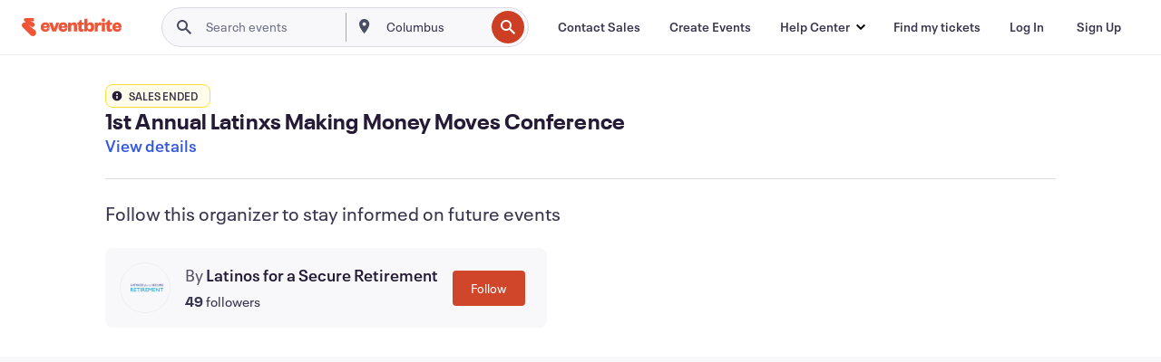

--- FILE ---
content_type: text/css
request_url: https://cdn.evbstatic.com/s3-build/fe/build/listings.b6b18549e1ee39c11c9c.css
body_size: 29939
content:
.urgencySignals-label{border-radius:8px;color:#1e0a3c;-webkit-column-gap:8px;-moz-column-gap:8px;column-gap:8px;display:-webkit-inline-box;display:-ms-inline-flexbox;display:inline-flex;-ms-flex-negative:0;flex-shrink:0;font-weight:600;line-height:1;margin:4px;padding:7px 12px}.urgencySignals-earlyBird_label{background-color:#ffe6be}.urgencySignals-popular_label{background-color:#faafa0}.urgencySignals-new_label{background-color:#cddfd6}.urgencySignals-label_tooltip{max-width:200px}.urgencySignals-label_modal .eds-modal{-webkit-box-align:start;-ms-flex-align:start;align-items:flex-start}.urgencySignals-label_modal .eds-modal__body{border-radius:16px;height:auto;margin-left:16px;margin-right:16px;margin-top:76px;width:100%}.urgencySignals-label_modal .eds-dialog__message{margin:0;text-align:left}.urgencySignals-label_modal .eds-modal__content__children{padding:24px!important}.urgencySignals-label_modal .eds-btn--button{background-color:#fff}.urgencySignals-label_modal .eds-btn--button:focus-visible{background-color:#fff;outline-width:0}.urgencySignals-label_dialogDescription{color:#1e0a3c;display:-webkit-box;display:-ms-flexbox;display:flex;font-size:16px;font-weight:400;margin:4px}
:root{--urgency-message-border-radius:8px;--urgency-message-color:#1e0a3c;--urgency-message-hurry-bg-color:#feedea;--urgency-message-info-bg-color:#eeeafb}.urgency-message{-webkit-box-align:center;-ms-flex-align:center;align-items:center;border-radius:8px;border-radius:var(--urgency-message-border-radius);color:#1e0a3c;color:var(--urgency-message-color);-webkit-column-gap:6px;-moz-column-gap:6px;column-gap:6px;display:-webkit-inline-box;display:-ms-inline-flexbox;display:inline-flex;font-weight:600;line-height:1;margin:4px;max-height:32px;padding:7px 12px}.urgency-message--hurry{background-color:#feedea;background-color:var(--urgency-message-hurry-bg-color)}.urgency-message--info{background-color:#eeeafb;background-color:var(--urgency-message-info-bg-color)}.going-fast{background-color:#ceff58;color:#000;-webkit-column-gap:0;-moz-column-gap:0;column-gap:0;padding:0}.few-tickets{background-color:#ffc2ec;color:#000;padding:0}.sales-end-soon{background-color:#d8ffd8;color:#000;padding:0}
@-webkit-keyframes beat{0%{-webkit-transform:scale(1);transform:scale(1)}20%{-webkit-transform:scale(1.3);transform:scale(1.3)}40%{-webkit-transform:scale(1);transform:scale(1)}60%{-webkit-transform:scale(.9);transform:scale(.9)}to{-webkit-transform:scale(1);transform:scale(1)}}@keyframes beat{0%{-webkit-transform:scale(1);transform:scale(1)}20%{-webkit-transform:scale(1.3);transform:scale(1.3)}40%{-webkit-transform:scale(1);transform:scale(1)}60%{-webkit-transform:scale(.9);transform:scale(.9)}to{-webkit-transform:scale(1);transform:scale(1)}}.bookmark.is-active .eds-vector-image{-webkit-animation:beat .4s 1;animation:beat .4s 1;-webkit-animation-delay:0;animation-delay:0;-webkit-animation-direction:normal;animation-direction:normal;-webkit-animation-fill-mode:none;animation-fill-mode:none;-webkit-animation-timing-function:ease-in-out;animation-timing-function:ease-in-out}.bookmark-icon{fill:var(--marm-color-brand-secondary-action-bg-base)}.bookmark-icon-filled path{fill:var(--marm-color-brand-primary-action-bg-base)}
.cc-card-list{display:-webkit-box;display:-ms-flexbox;display:flex;padding-top:16px;-webkit-box-orient:vertical;-webkit-box-direction:normal;-ms-flex-direction:column;flex-direction:column;-webkit-box-pack:center;-ms-flex-pack:center;gap:16px;justify-content:center}@media (min-width:792px){.cc-card-list{gap:calc(var(--listings-base-unit)*4)}}@media (min-width:744px){.eds-modal__content__children .cc-card-list{-webkit-box-orient:horizontal;-webkit-box-direction:normal;-ms-flex-direction:row;flex-direction:row;-ms-flex-wrap:wrap;flex-wrap:wrap}.eds-modal__content__children .cc-card-list__item{max-width:480px;-ms-flex-preferred-size:calc(50% - var(--listings-base-unit)*4);flex-basis:calc(50% - var(--listings-base-unit)*4)}}@media (min-width:1440px){.eds-modal__content__children .cc-card-list__item{-ms-flex-preferred-size:calc(33.3333% - var(--listings-base-unit)*4);flex-basis:calc(33.3333% - var(--listings-base-unit)*4)}}
.eds-card__creator-collection-card{-webkit-box-orient:vertical;-webkit-box-direction:normal;border-radius:4px;-webkit-box-shadow:0 16px 64px -16px rgba(46,55,77,.1);box-shadow:0 16px 64px -16px rgba(46,55,77,.1);-ms-flex-direction:column;flex-direction:column;height:100%;width:100%}.eds-card__creator-collection-card .eds-bb-action-card{border:1px solid #eeedf2;border-radius:4px}.eds-card__creator-collection-card:hover{-webkit-box-shadow:0 16px 64px -16px rgba(46,55,77,.24);box-shadow:0 16px 64px -16px rgba(46,55,77,.24)}.eds-card__creator-collection-card .creator-collection-card__image--aspect-container{border-radius:4px 4px 0 0}.eds-card__creator-collection-card--no-shadow,.eds-card__creator-collection-card--no-shadow:hover{-webkit-box-shadow:none;box-shadow:none}.creator-collection-card__card-content{padding:16px;position:relative}.creator-collection-card__features{position:absolute;right:16px;top:-20px}.creator-collection-card__summary{word-break:break-word}.creator-collection-card__title{color:#39364f;word-break:break-word}.creator-collection-card__title a{color:#39364f}.creator-collection-card__title a:active,.creator-collection-card__title a:focus,.creator-collection-card__title a:hover{color:#39364f;text-decoration:inherit}.eds-card__creator-collection-card a,.eds-card__creator-collection-card button{cursor:pointer;height:100%}.eds-card__creator-collection-card a:active,.eds-card__creator-collection-card a:focus,.eds-card__creator-collection-card a:hover,.eds-card__creator-collection-card button:active,.eds-card__creator-collection-card button:focus,.eds-card__creator-collection-card button:hover{text-decoration:none}
.creator-collection-card__image{aspect-ratio:3;display:block;-o-object-fit:cover;object-fit:cover;width:100%}.creator-collection-card__image--aspect-container{background:#fff;height:0;overflow:hidden;padding-top:33%;position:relative}.creator-collection-card__image--image-position{bottom:0;height:100%;left:0;position:absolute;right:0;top:0}.creator-collection-card__image--image-position i{height:auto!important}
.creator-collection-card__organizer-info{display:-webkit-box;display:-ms-flexbox;display:flex;-webkit-box-align:center;-ms-flex-align:center;align-items:center;margin-top:8px}.organizer-collection-card__organizer-info__name{color:#39364f;padding-left:8px}
.creator-collection-card__summary{color:#6f7287;font-style:italic;padding-top:16px}.creator-collection-card__upcoming-events{color:#d1410c;font-style:normal;font-weight:600;padding-bottom:4px}.creator-collection-card__summary--clamp{display:-webkit-box;-webkit-box-orient:vertical;overflow:hidden;-webkit-line-clamp:4}@media (min-width:960px){.creator-collection-card__summary--clamp{-webkit-line-clamp:3}}
:root{--modalBackgroundColorRgb:28,28,30;--modalBackgroundOpacity:0.9;--modalFitContentBackground:transparent;--modalFitContentCloseButtonPadding:4px;--modalFitContentCloseIconSize:42px;--modalFitContentCloseButtonSize:calc(var(--modalFitContentCloseIconSize) + var(--modalFitContentCloseButtonPadding)*2)}.eds-modal--fit-content.eds-modal{--eds-background:var(--modalFitContentBackground);background:rgba(28,28,30,.9);background:rgba(var(--modalBackgroundColorRgb),var(--modalBackgroundOpacity))}.eds-modal--fit-content .eds-modal__body,.eds-modal--fit-content .eds-modal__content{overflow:visible}.eds-modal--fit-content .eds-modal__content__children{display:-webkit-box;display:-ms-flexbox;display:flex;-webkit-box-align:center;-ms-flex-align:center;align-items:center}.eds-modal--fit-content .eds-modal__close-button{left:4px;left:var(--modalFitContentCloseButtonPadding);right:inherit}@media (min-width:792px){.eds-modal--fit-content .eds-modal__close-button{bottom:calc(100% + 4px);bottom:calc(100% + var(--modalFitContentCloseButtonPadding));left:inherit;right:calc(100% - 25px);right:calc(100% - var(--modalFitContentCloseButtonSize)/2);top:inherit}}.eds-modal--fit-content .eds-icon--small,.eds-modal--fit-content .eds-icon--small svg{height:42px;height:var(--modalFitContentCloseIconSize);width:42px;width:var(--modalFitContentCloseIconSize)}.eds-modal--fit-content .eds-icon--small svg{fill:var(--marm-color-brand-static-warm-white)}.eds-modal--fit-content .eds-icon-button button{background-color:inherit;height:50px;height:var(--modalFitContentCloseButtonSize);padding:4px;padding:var(--modalFitContentCloseButtonPadding);width:50px;width:var(--modalFitContentCloseButtonSize)}.eds-modal--fit-content .eds-icon-button button:hover{background-color:#1c1c1e;background-color:rgb(var(--modalBackgroundColorRgb))}
button.link-style{-webkit-appearance:none;-moz-appearance:none;appearance:none;background:transparent;border:none;color:var(--marm-color-action-fg-base);outline:none}button.link-style:focus,button.link-style:hover{color:var(--marm-color-action-fg-hover)}button.link-style:active{color:var(--marm-color-action-fg-press)}button.link-style:active,button.link-style:focus,button.link-style:hover{text-decoration:underline}
.sticky-notification{z-index:20000}
.listings-notification{position:fixed;top:66px;width:100%;z-index:20000}.listings-notification .eds-notification-bar{margin-left:auto;margin-right:auto;max-width:1080px}
.event-details{--listings-container-max-width:1200px;background-color:var(--listings-main-bg-color);background-position:top;background-repeat:no-repeat;background-size:auto;padding-bottom:var(--marm-primitive-dimension-1000);padding-left:var(--listings-spacing-sections-horizontal);padding-right:var(--listings-spacing-sections-horizontal);padding-top:0}@media (min-width:960px){.event-details{padding-top:var(--marm-primitive-dimension-1000)}}.event-details *{-webkit-box-sizing:border-box;box-sizing:border-box}.main-wrapper{background-color:var(--listings-main-bg-color);margin:0 auto;max-width:var(--listings-container-max-width)}.event-title{color:var(--marm-primitive-color-purple-950);font:var(--listings-title-md-text-style);font-weight:var(--listings-text-weight-black);word-break:break-word}.urgency-signals{display:-webkit-box;display:-ms-flexbox;display:flex;-ms-flex-wrap:wrap;flex-wrap:wrap;margin-left:-4px;width:80%}.event-details__section{color:var(--listings-color-bg-tertiary);font:var(--listings-body-md-text-style)}.event-details__section p{margin-bottom:calc(var(--listings-base-unit)*2)}.event-details__section.--padding-top{padding-top:calc(var(--listings-base-unit)*3)}.event-details__section-title{color:var(--marm-primitive-color-purple-950);font:var(--listings-body-xl-text-style);font-weight:var(--listings-text-weight-bold);margin-bottom:calc(var(--listings-base-unit)*2)}.event-details__section-title h1,.event-details__section-title h2,.event-details__section-title h3,.event-details__section-title h4,.event-details__section-title h5,.event-details__section-title h6{font-size:inherit;font-weight:inherit}.description-items *{height:auto;max-width:100%}.eds-carousel--new-style .eds-carousel__title{width:100%!important}
@-webkit-keyframes loadingCardSwipe{0%{background-position:100% 0}to{background-position:-100% 0}}@keyframes loadingCardSwipe{0%{background-position:100% 0}to{background-position:-100% 0}}.skeleton-loader{-webkit-animation:loadingCardSwipe 1.5s linear infinite;animation:loadingCardSwipe 1.5s linear infinite;background:-webkit-gradient(linear,left top,right top,from(#ebebeb),color-stop(33.33%,#ebebeb),color-stop(50%,#c0bfc6),color-stop(66.6%,#ebebeb),to(#ebebeb));background:linear-gradient(90deg,#ebebeb,#ebebeb 33.33%,#c0bfc6 50%,#ebebeb 66.6%,#ebebeb);background-size:200% 100%;display:block;height:16px;width:300px}
.ArtistSkeleton-module__container___35rpg{display:-webkit-box;display:-ms-flexbox;display:flex;-webkit-box-orient:vertical;-webkit-box-direction:normal;-ms-flex-direction:column;flex-direction:column}@media (min-width:743px){.ArtistSkeleton-module__container___35rpg .ArtistSkeleton-module__button___6lXve{width:auto}}.ArtistSkeleton-module__title___gIcv0{margin:0 0 .5rem}.ArtistSkeleton-module__artistList___1JDQ9{margin:.5rem 0 1rem}@media (min-width:743px){.ArtistSkeleton-module__artistList___1JDQ9{display:grid;grid-template-columns:repeat(2,1fr);grid-gap:1rem;gap:1rem;list-style:none;margin:1rem 0}}.ArtistSkeleton-module__button___6lXve{-ms-flex-item-align:center;align-self:center;justify-self:center;text-align:center}.ArtistSkeleton-module__artistSkeleton___3pHRG{width:100%}@media (min-width:743px){.ArtistSkeleton-module__artistSkeleton___3pHRG{border-radius:.5rem;width:356px}}
.creator-collections-link{color:var(--marm-primitive-color-cool-gray-450)}button.creator-collections-link__button{-webkit-appearance:none;-moz-appearance:none;appearance:none;background:transparent;border:none;color:var(--marm-color-action-fg);outline:none}button.creator-collections-link__button:active,button.creator-collections-link__button:focus,button.creator-collections-link__button:hover{color:var(--marm-color-action-fg-hover)}button.creator-collections-link__button:active,button.creator-collections-link__button:focus,button.creator-collections-link__button:hover{text-decoration:underline}
.drawer{-webkit-animation:slideUp .24s ease-out forwards;animation:slideUp .24s ease-out forwards;background:#fff;border-radius:16px 16px 0 0;bottom:0;-webkit-box-sizing:border-box;box-sizing:border-box;display:-webkit-box;display:-ms-flexbox;display:flex;left:0;max-height:90vh;overflow:hidden;padding:0;position:fixed;-webkit-transition:top .24s ease-out;transition:top .24s ease-out;width:100%;z-index:2001;-webkit-box-orient:vertical;-webkit-box-direction:normal;-ms-flex-direction:column;flex-direction:column}.drawer::-webkit-scrollbar{width:8px}.drawer::-webkit-scrollbar-track{background:transparent}.drawer::-webkit-scrollbar-thumb{background:#dbdae3;border-radius:4px}.drawer::-webkit-scrollbar-thumb:hover{background:#c7c6d0}.drawer .dragger{left:50%;position:absolute;top:8px;-webkit-transform:translateX(-50%);transform:translateX(-50%)}.drawer .drawer-close-button{display:-webkit-box;display:-ms-flexbox;display:flex;height:40px;position:absolute;right:0;top:var(--marm-dimension-space-inline-base-md);width:40px;z-index:10;-webkit-box-align:center;-ms-flex-align:center;align-items:center;-webkit-box-pack:center;-ms-flex-pack:center;justify-content:center}.drawer .drawer-close-button button{height:auto;padding:0;width:auto}.drawer .drawer-close-button svg{height:40px;width:40px}.drawer .drawer-close-button i{height:auto;width:auto}.drawer .drawer-content-wrapper{height:90%;margin-right:12px;margin-top:60px;overflow-x:hidden;overflow-y:scroll;padding:0 16px 1rem;-webkit-box-flex:1;-ms-flex-positive:1;flex-grow:1;min-height:0;overflow-y:auto}.drawer .drawer-content-wrapper::-webkit-scrollbar{width:8px}.drawer .drawer-content-wrapper::-webkit-scrollbar-track{background:#efedf2}.drawer .drawer-content-wrapper::-webkit-scrollbar-thumb{background:#a9a8b3;border-radius:4px}@-webkit-keyframes slideUp{to{top:var(--auto-height);top:var(--initial-height)}}@keyframes slideUp{to{top:var(--auto-height);top:var(--initial-height)}}.drawer.fix-to-top{top:var(--marm-dimension-space-frame-xs)}.drawer.fix-to-half{top:calc(100% - var(--auto-height));top:calc(100% - var(--initial-height))}.listings-backdrop{background:rgba(51,51,51,.7);height:100%;left:0;position:fixed;top:0;width:100%;z-index:2000}.closing{top:100%!important}.fade-out{opacity:0;-webkit-transition:opacity .5s;transition:opacity .5s}
.CategoryBadge-module__categoryBadge___ISpcc{color:var(--listings-color-fg-tertiary);margin-top:var(--listings-spacing-sections-between);width:-webkit-max-content;width:-moz-max-content;width:max-content}.CategoryBadge-module__categoryBadge___ISpcc,.CategoryBadge-module__categoryBadge___ISpcc .CategoryBadge-module__categoryBadgeTitle___1Kk93{font:var(--listings-body-md-text-style);letter-spacing:var(--marm-text-style-body-md-letter-spacing)}.CategoryBadge-module__categoryBadge___ISpcc .CategoryBadge-module__categoryBadgeTitle___1Kk93{font-weight:var(--listings-text-weight-bold)}
.button-link .eds-btn{border:none;height:calc(var(--listings-base-unit)*4);padding:0}.button-link .eds-btn--link:active,.button-link .eds-btn--link:focus,.button-link .eds-btn--link:hover{background-color:transparent}.button-link--with-icon{display:-webkit-box;display:-ms-flexbox;display:flex;-webkit-box-align:center;-ms-flex-align:center;align-items:center}
@charset "UTF-8";.event-description{--event-description-heading-font-size:1.0625rem;--event-description-subheading-font-size:1rem;--event-description-body-font-size:0.9375rem;--event-description-blockquote-margin-left:2em;--description-line-height:calc(var(--marm-text-style-body-md-font-size)*var(--marm-text-style-body-md-line-height));display:-webkit-box;display:-ms-flexbox;display:flex;-webkit-box-orient:vertical;-webkit-box-direction:normal;-ms-flex-direction:column;flex-direction:column}@media (min-width:960px){.event-description{--event-description-heading-font-size:1.25rem;--event-description-subheading-font-size:1.1875rem;--event-description-body-font-size:1rem}}.event-description__content{overflow:hidden;-webkit-transition:max-height .5s ease-in-out;transition:max-height .5s ease-in-out}.event-description__content--collapsed{max-height:calc(var(--description-line-height)*7)}.event-description__content--expanded{max-height:100%}.event-description__fade-out{background:linear-gradient(transparent 150px,#fff);height:25px}.event-description__text{text-overflow:ellipsis}.event-description .structure-content-item--hidden{display:none}.structured-content-video{padding-bottom:56%;position:relative;width:100%}.structured-content-video__iframe{height:100%;left:0;position:absolute;top:0;width:100%}.structured-content-rich-text{text-rendering:optimizeLegibility}.structured-content-rich-text aside,.structured-content-rich-text blockquote,.structured-content-rich-text li,.structured-content-rich-text ol,.structured-content-rich-text p,.structured-content-rich-text ul{color:var(--listings-color-secondary);font-size:var(--event-description-body-font-size);font-weight:var(--listings-text-weight-regular);margin:var(--marm-dimension-space-stack-2xs) 0}.structured-content-rich-text h3{font-size:var(--event-description-heading-font-size)}.structured-content-rich-text h3,.structured-content-rich-text h4{color:var(--listings-color-secondary);font-weight:var(--listings-text-weight-bold)}.structured-content-rich-text h4{font-size:var(--event-description-subheading-font-size)}.structured-content-rich-text strong{font-weight:var(--listings-text-weight-bold)}.structured-content-rich-text aside{padding-top:12px}.structured-content-rich-text blockquote{margin-left:var(--listings-margin-base);padding-top:12px}.structured-content-rich-text ol,.structured-content-rich-text ul{padding-left:var(--event-description-blockquote-margin-left)}.structured-content-rich-text ul{list-style-type:disc}.structured-content-rich-text ol{list-style-type:decimal}.structured-content-rich-text a{color:var(--marm-color-accent-action-fg-base);text-decoration:underline}.structured-content-rich-text a:hover{color:var(--marm-color-accent-action-fg-hover)}.structured-content-rich-text a:visited{color:var(--marm-color-accent-action-fg-base)}.structured-content-rich-text a:active{color:var(--marm-color-accent-action-fg-press)}.structured-content-rich-text blockquote{border-left:var(--marm-element-button-border-width) solid var(--marm-color-border-base);padding:var(--marm-dimension-space-inline-base-lg) 0 var(--marm-dimension-space-inline-base-lg) var(--event-description-blockquote-margin-left)}.structured-content-rich-text aside:empty:before,.structured-content-rich-text blockquote:empty:before,.structured-content-rich-text h1:empty:before,.structured-content-rich-text h2:empty:before,.structured-content-rich-text h3:empty:before,.structured-content-rich-text p:empty:before{content:" "}.summary{color:var(--listings-color-secondary);font:var(--listings-body-md-text-style);letter-spacing:var(--marm-text-style-body-md-letter-spacing);margin-bottom:var(--description-line-height);word-break:break-word}.event-description__content-wrapper{position:relative}.event-description__fade-out{background:-webkit-gradient(linear,left top,left bottom,from(transparent),color-stop(80%),to(#fff));background:linear-gradient(transparent,80%,#fff);bottom:0;height:100%;left:0;position:absolute;top:0;width:100%}
.event-hero-wrapper{margin-bottom:var(--listings-spacing-hero);margin-left:auto;margin-right:auto}.event-hero,.event-hero-wrapper{max-width:var(--listings-max-general-width)}.event-hero{background-color:#fff;font-size:0;margin:0 auto;max-height:50vw;overflow:hidden;position:relative;text-align:center}@media (min-width:744px){.event-hero{max-height:470px}}@media (min-width:960px) and (max-width:1199px){.event-hero{width:720px}}.event-hero img{height:auto;max-width:940px;position:relative;z-index:1}.event-hero__background{background-position:50%;background-repeat:no-repeat;background-size:cover;-webkit-filter:blur(50px) brightness(.9);filter:blur(50px) brightness(.9);height:100%;left:0;margin:0 auto;max-width:var(--listings-max-general-width);position:absolute;text-align:center;top:0;width:100%;z-index:0}@media (min-width:1200px){.event-hero__background{max-width:var(--listings-max-general-width)}}
:root{--HeroColor:54,89,277;--HeroVideoOverlayColor:rgba(28,28,30,.3);--HeroVideoButtonColor:var(--marm-color-static-white);--HeroVideoButtonTransition:all 400ms cubic-bezier(0.4,0,0.3,1);--HeroVideoButtonBorderWidth:2px;--HeroVideoButtonBackgroundColor:var(--HeroColor);--HeroVideoButtonBackgroundColorDefault:rgba(var(--HeroColor),0.8);--HeroVideoButtonBackgroundColorHover:rgba(var(--HeroColor),0.5);--HeroVideoButtonBackgroundColorActive:rgba(var(--HeroColor),0.7);--HeroVideoButtonBorderRadiusMobile:16px;--HeroVideoButtonBorderRadiusDesktop:24px;--HeroVideoButtonSizeMobile:48px;--HeroVideoButtonSizeDesktop:88px;--HeroVideoButtonIconSizeMobile:16px;--HeroVideoButtonIconSizeDesktop:29px;--HeroVideoButtonBackdropFilterBlur:3.31554px}.video-wrapper{position:relative}.video-overlay{background-color:rgba(28,28,30,.3);background-color:var(--HeroVideoOverlayColor);bottom:0;left:0;position:absolute;right:0;top:0;z-index:2}.video-overlay,.video-play-button{display:-webkit-box;display:-ms-flexbox;display:flex;-webkit-box-align:center;-ms-flex-align:center;align-items:center;-webkit-box-pack:center;-ms-flex-pack:center;justify-content:center}.video-play-button{backdrop-filter:blur(3.31554px);backdrop-filter:blur(var(--HeroVideoButtonBackdropFilterBlur));background-color:rgba(54,89,255,.8);background-color:var(--HeroVideoButtonBackgroundColorDefault);border:2px solid transparent;border:var(--HeroVideoButtonBorderWidth) solid transparent;border-radius:16px;border-radius:var(--HeroVideoButtonBorderRadiusMobile);height:48px;height:var(--HeroVideoButtonSizeMobile);outline:none;-webkit-transition:all .4s cubic-bezier(.4,0,.3,1);transition:all .4s cubic-bezier(.4,0,.3,1);-webkit-transition:var(--HeroVideoButtonTransition);transition:var(--HeroVideoButtonTransition);width:48px;width:var(--HeroVideoButtonSizeMobile)}@media (min-width:744px){.video-play-button{border-radius:24px;border-radius:var(--HeroVideoButtonBorderRadiusDesktop);height:88px;height:var(--HeroVideoButtonSizeDesktop);width:88px;width:var(--HeroVideoButtonSizeDesktop)}}.video-play-button:focus,.video-play-button:hover{background-color:rgba(54,89,255,.5);background-color:var(--HeroVideoButtonBackgroundColorHover)}.video-play-button:active{background-color:rgba(54,89,255,.7);background-color:var(--HeroVideoButtonBackgroundColorActive)}.video-play-button:focus-visible{border-color:var(--HeroVideoButtonColor)}.video-play-button__icon{margin-left:8%;width:16px;width:var(--HeroVideoButtonIconSizeMobile)}@media (min-width:744px){.video-play-button__icon{width:29px;width:var(--HeroVideoButtonIconSizeDesktop)}}.video-play-button__icon svg{fill:var(--HeroVideoButtonColor)}.modal-video-wrapper{padding-bottom:56%;position:relative;width:100%}.modal-video-wrapper iframe{height:100%;position:absolute;width:100%}
.NativeVideo__wrapper{display:-webkit-box;display:-ms-flexbox;display:flex;-webkit-box-align:center;-ms-flex-align:center;align-items:center;-webkit-box-pack:center;-ms-flex-pack:center;height:100%;justify-content:center}@media (min-width:744px){.NativeVideo__wrapper{height:100vh}}.NativeVideo__thumbnail-wrapper{max-height:50vw;width:100%}@media (min-width:744px){.NativeVideo__thumbnail-wrapper{max-height:470px}}.NativeVideo__thumbnail{max-height:50vw;width:inherit}@media (min-width:744px){.NativeVideo__thumbnail{max-height:470px}}.NativeVideo__video{height:100%}@media (orientation:portrait){.NativeVideo__video{height:auto;width:100%}}.NativeVideo__modal .eds-modal__body{background-color:transparent;width:100%}.NativeVideo__modal .eds-collapsible-pane-layout{background-color:transparent}.NativeVideo__modal .eds-btn--button{background-color:#fff}.NativeVideo__play-button-wrapper{background-color:inherit}
.HeroCarousel-module__carouselWrapper___3qzeU{position:static}@media (min-width:1440px){.HeroCarousel-module__carouselWrapper___3qzeU{margin:0;width:100%}}.HeroCarousel-module__carouselViewport___2bixV{margin:auto;max-width:100%;overflow:hidden;width:100%}.HeroCarousel-module__imageList___McKPF{display:-webkit-box;display:-ms-flexbox;display:flex;margin:0 auto;width:100%}.HeroCarousel-module__imageListItem___3tuM2{text-align:center;-webkit-box-flex:0;-ms-flex:0 0 100%;flex:0 0 100%}.HeroCarousel-module__imageListItem___3tuM2 img{border-radius:0;height:auto;width:100%}@media (max-width:743px){.HeroCarousel-module__imageListItem___3tuM2 img{border-radius:0}}.HeroCarousel-module__controlButton___2NJg8{border:none;border-radius:50%;border-radius:var(--marm-dimension-radius-corner-round,50%);color:#000;color:var(--marm-primitive-color-neutral-black,#000);fill:#000;fill:var(--marm-primitive-color-neutral-black,#000);-webkit-box-shadow:0 2px 8px rgba(0,0,0,.15);box-shadow:0 2px 8px rgba(0,0,0,.15);-webkit-box-shadow:0 2px 8px var(--marm-color-shadow-base,rgba(0,0,0,.15));box-shadow:0 2px 8px var(--marm-color-shadow-base,rgba(0,0,0,.15));height:48px;height:var(--marm-primitive-dimension-3000,48px);position:absolute;top:50%;-webkit-transform:translateY(-50%);transform:translateY(-50%);width:48px;width:var(--marm-primitive-dimension-3000,48px);z-index:3}.HeroCarousel-module__controlButton___2NJg8:focus-visible{background-clip:content-box;border:3px solid #fff;border:3px solid var(--marm-primitive-color-neutral-white,#fff);outline:none;padding:3px}.HeroCarousel-module__controlButton___2NJg8 .HeroCarousel-module__eds-vector-image___31iDO{display:none;height:32px;height:var(--marm-primitive-dimension-2000,32px);width:32px;width:var(--marm-primitive-dimension-2000,32px)}@media (min-width:744px){.HeroCarousel-module__controlButton___2NJg8 .HeroCarousel-module__eds-vector-image___31iDO{display:block}}.HeroCarousel-module__controlButton___2NJg8 svg{height:auto;width:auto}.HeroCarousel-module__controlButton___2NJg8.HeroCarousel-module__prev___2u_KF{left:4%}@media (max-width:743px){.HeroCarousel-module__controlButton___2NJg8.HeroCarousel-module__prev___2u_KF{display:none;left:0}}.HeroCarousel-module__controlButton___2NJg8.HeroCarousel-module__next___1r93V{right:4%}@media (max-width:743px){.HeroCarousel-module__controlButton___2NJg8.HeroCarousel-module__next___1r93V{display:none;right:0}}.HeroCarousel-module__sliderBar___2E0yP{bottom:20px;bottom:var(--marm-primitive-dimension-1250,20px);left:0;position:absolute;right:0;z-index:1;-webkit-box-align:end;-ms-flex-align:end;align-items:flex-end;background-color:rgba(0,0,0,.3);border-radius:20px;border-radius:var(--marm-dimension-radius-corner-round,20px);justify-self:center;padding:8px;padding:var(--marm-primitive-dimension-500,8px)}.HeroCarousel-module__sliderBar___2E0yP,.HeroCarousel-module__sliderBarList___yH0MD{display:-webkit-box;display:-ms-flexbox;display:flex}.HeroCarousel-module__sliderBarList___yH0MD{gap:4px;gap:var(--marm-primitive-dimension-250,4px);-webkit-box-pack:center;-ms-flex-pack:center;justify-content:center;margin:0 auto;padding:0;width:100%}.HeroCarousel-module__sliderBarButton___knbh2{background-color:#fff;background-color:var(--marm-primitive-color-neutral-white,#fff);border:none;border-radius:50%;border-radius:var(--marm-dimension-radius-corner-round,50%);display:block;height:4px;height:var(--marm-primitive-dimension-250,4px);min-height:4px;min-height:var(--marm-primitive-dimension-250,4px);min-width:4px;min-width:var(--marm-primitive-dimension-250,4px);opacity:.3;padding:0;position:relative;width:4px;width:var(--marm-primitive-dimension-250,4px)}.HeroCarousel-module__sliderBarButton___knbh2:before{bottom:-30px;content:"";left:0;position:absolute;right:0;top:-30px}@media (max-width:743px){.HeroCarousel-module__sliderBarButton___knbh2:before{content:none}}.HeroCarousel-module__sliderBarButton___knbh2.HeroCarousel-module__active___npKR6{opacity:1}@media (max-width:743px){.HeroCarousel-module__sliderBarButton___knbh2{pointer-events:none}}.HeroCarousel-module__accessibleText___zhtcS{left:-999999px;position:absolute}
.music-event-info{font:var(--listings-body-md-text-style);font-weight:var(--listings-text-weight-base);margin-bottom:calc(var(--listings-base-unit)*2)}.music-event-info li:first-child{margin-bottom:var(--listings-base-unit)}@media (min-width:744px){.music-event-info{display:-webkit-box;display:-ms-flexbox;display:flex;margin-bottom:calc(var(--listings-base-unit)*4)}.music-event-info li:first-child{margin-top:0;padding-right:calc(var(--listings-base-unit)*2)}.music-event-info li:not(:first-child){padding-left:calc(var(--listings-base-unit)*2);position:relative}.music-event-info li:not(:first-child):after{background-color:var(--marm-primitive-color-cool-gray-250);content:"";height:1.7rem;left:0;position:absolute;width:1px}}
.performers__title{margin-bottom:calc(var(--listings-base-unit)*2)}.performers__list{font:var(--listings-body-sm-text-style);font-weight:var(--listings-text-weight-bold);margin:var(--listings-base-unit);margin-bottom:calc(var(--listings-base-unit)*2);padding-left:10px}@media only screen and (min-width:700px){.performers__list{-webkit-columns:100px 3;-moz-columns:100px 3;columns:100px 3}}.performers__list li{padding-right:calc(var(--listings-base-unit)*2)}.headliners,.supporters{font-weight:var(--listings-text-weight-bold)}.headliners,.supporters{color:var(--marm-primitive-color-cool-gray-700);list-style:disc;list-style-position:outside;word-break:break-word}
.sales-ended-message{border-bottom:1px solid var(--marm-primitive-color-cool-gray-300);display:-webkit-box;display:-ms-flexbox;display:flex;margin-bottom:calc(var(--listings-base-unit)*4);padding:0 0 calc(var(--listings-base-unit)*4)}.sales-ended-message__icon{padding-right:var(--listings-base-unit);padding-top:4px}.sales-ended-message__title{font:var(--listings-body-xl-text-style);font-weight:var(--listings-text-weight-black)}.sales-ended-message__text{font:var(--listings-body-sm-text-style);font-weight:var(--listings-text-weight-bold)}
.start-date-and-location{color:var(--marm-primitive-color-legacy-gray-900);display:-webkit-box;display:-ms-flexbox;display:flex;font:var(--listings-body-md-text-style);min-height:24px;-webkit-box-orient:vertical;-webkit-box-direction:normal;-ms-flex-direction:column;flex-direction:column;gap:4px}@media (min-width:744px){.start-date-and-location{margin-bottom:0}}.start-date-and-location__item{display:-webkit-box;display:-ms-flexbox;display:flex;-webkit-box-align:center;-ms-flex-align:center;align-items:center;gap:8px}.start-date-and-location__icon{height:16px;width:16px;-ms-flex-negative:0;flex-shrink:0;fill:var(--marm-primitive-color-legacy-gray-900)}@media (prefers-reduced-motion:no-preference){.start-date-and-location__icon{-webkit-transition:fill .2s ease;transition:fill .2s ease}}.start-date-and-location__date{display:block}.start-date-and-location__date:first-letter{text-transform:uppercase}.start-date-and-location__location--link{background:none;border:none;color:inherit;cursor:pointer;font:inherit;overflow:hidden;padding:0;text-align:left;text-overflow:ellipsis;text-wrap-mode:nowrap}.start-date-and-location__location--link:hover{opacity:.8}
.detail{display:-webkit-box;display:-ms-flexbox;display:flex;-ms-flex-wrap:wrap;flex-wrap:wrap}.detail .eds-link{display:inline-block;font-weight:600;padding:5px 0}.detail__inner{display:-webkit-box;display:-ms-flexbox;display:flex;-ms-flex-wrap:wrap;flex-wrap:wrap;width:100%}.detail__content{color:var(--marm-primitive-color-legacy-gray-600);font:var(--listings-body-sm-text-style);-webkit-box-flex:1;-ms-flex:1;flex:1}.detail__content p{margin-bottom:var(--listings-base-unit)}
.child-event-dates{display:grid;margin:-24px -24px 0}@media (min-width:743px){.child-event-dates{margin:-24px 0 0}}@media (min-width:1248px){.child-event-dates{padding-left:0;padding-right:0}}.child-event-dates-list{display:-webkit-box;display:-ms-flexbox;display:flex;gap:calc(var(--listings-base-unit)*2);margin-bottom:-12px;overflow-x:auto;padding-left:24px;padding-top:20px;scrollbar-width:none;white-space:nowrap}@media (min-width:743px){.child-event-dates-list{padding-left:0}}@media (min-width:1248px){.child-event-dates-list{overflow-x:visible;overflow-x:initial;white-space:normal}}.child-event-dates-list::-webkit-scrollbar{display:none}.child-event-dates-item{display:-webkit-box;display:-ms-flexbox;display:flex;margin-bottom:12px;-webkit-box-flex:0;-ms-flex:0 0 auto;flex:0 0 auto;width:123px}@media (min-width:792px){.child-event-dates-item{width:99px}}.child-event-dates-item:last-child{margin-right:24px}@media (min-width:743px){.child-event-dates-item:last-child{margin-right:0}}.child-event-dates-item.sold-out div[role=presentation]:first-of-type{border:2px solid #efedf2;border:2px solid var(--border-border-primary,#efedf2)}
.DateCard-module__root___28_4K{background:none;border:none;display:-webkit-box;display:-ms-flexbox;display:flex;line-height:1rem;padding:12px;text-transform:capitalize;-webkit-box-orient:vertical;-webkit-box-direction:normal;-ms-flex-direction:column;flex-direction:column;-webkit-box-pack:center;-ms-flex-pack:center;justify-content:center;text-align:center;width:100%;-webkit-box-align:center;-ms-flex-align:center;align-items:center}@media (min-width:792px){.DateCard-module__root___28_4K{padding:8px}}.DateCard-module__root___28_4K:active,.DateCard-module__root___28_4K:focus-visible,.DateCard-module__root___28_4K:hover{outline:none;text-decoration:none}.DateCard-module__root___28_4K time{width:100%}.DateCard-module__weekDay___3zeVu{text-transform:capitalize}.DateCard-module__day___1aKLP{-webkit-box-align:center;-ms-flex-align:center;align-items:center;background-color:#eaeefd;border-radius:50%;display:-webkit-inline-box;display:-ms-inline-flexbox;display:inline-flex;height:40px;-webkit-box-pack:center;-ms-flex-pack:center;justify-content:center;width:40px}.DateCard-module__daySelected___b3aYY{background-color:#3659e3}.DateCard-module__dayDisabled___1xMok{background-color:#efedf2}.DateCard-module__soldOutBadge___uGwaV{-webkit-box-pack:center;-ms-flex-pack:center;justify-content:center;padding:4px}.DateCard-module__soldOutBadge___uGwaV p{margin:0}.DateCard-module__divider___36qs1{border-color:#efedf2;margin:0 auto 4px;width:48px}.DateCard-module__dateCardSection___XV4dt{margin-bottom:4px}.DateCard-module__dateCardSection___XV4dt:last-child{margin-bottom:0}.DateCard-module__dateCardPadding___2L-vn{padding:8px 0}
.SliderCard-module__root___1rBKc{display:-webkit-box;display:-ms-flexbox;display:flex;-webkit-transition:-webkit-box-shadow .3s ease-out;transition:-webkit-box-shadow .3s ease-out;transition:box-shadow .3s ease-out;transition:box-shadow .3s ease-out,-webkit-box-shadow .3s ease-out;width:100%}.SliderCard-module__root___1rBKc a,.SliderCard-module__root___1rBKc a:active,.SliderCard-module__root___1rBKc a:hover{text-decoration:none}
.MoreOptionsCard-module__root___3s4Py{-webkit-box-align:center;-ms-flex-align:center;align-items:center;background:none;border:none;display:-webkit-box;display:-ms-flexbox;display:flex;-webkit-box-flex:1;-ms-flex:1;flex:1;-webkit-box-orient:vertical;-webkit-box-direction:normal;-ms-flex-direction:column;flex-direction:column;padding:16px;-webkit-box-pack:center;-ms-flex-pack:center;justify-content:center;white-space:break-spaces}.MoreOptionsCard-module__root___3s4Py:active,.MoreOptionsCard-module__root___3s4Py:focus,.MoreOptionsCard-module__root___3s4Py:focus-visible{outline:none}
.date-and-time__line-break{display:inline-block}.date-info{display:-webkit-box;display:-ms-flexbox;display:flex;-webkit-box-orient:horizontal;-webkit-box-direction:normal;-ms-flex-direction:row;flex-direction:row;-webkit-box-align:center;-ms-flex-align:center;align-items:center;gap:calc(var(--listings-base-unit)*2)}.more-options-button .eds-btn{border:none;height:calc(var(--listings-base-unit)*4);padding:0}.more-options-button .eds-btn--link:active,.more-options-button .eds-btn--link:focus,.more-options-button .eds-btn--link:hover{background-color:transparent}.date-info__full-datetime{font:var(--listings-body-sm-text-style);font-weight:var(--listings-text-weight-bold)}.date-info__full-datetime,.date-info__icon{color:var(--marm-color-fg-base)}@media (min-width:792px){.select-date-and-time{background:#fff;border:2px solid var(--marm-color-border-base);border-radius:24px;padding:24px}}.not-available-text{padding-bottom:20px}.not-available-text p{font-weight:var(--listings-text-weight-bold)}
.map-wrapper{aspect-ratio:1/1;width:100%}@media (min-width:743px){.map-wrapper{padding-left:calc(var(--listings-base-unit)*8);padding-right:calc(var(--listings-base-unit)*8)}}@media (min-width:744px){.map-wrapper{-webkit-box-flex:1;-ms-flex:1;flex:1;padding-left:calc(var(--listings-base-unit)*3);padding-right:calc(var(--listings-base-unit)*3)}}@media (min-width:1248px){.map-wrapper{padding-left:0;padding-right:0}}.map-wrapper__inner{aspect-ratio:1/1;width:100%}@media (min-width:743px){.map-wrapper__inner{border-radius:var(--listings-base-unit);overflow:hidden}}@media (min-width:792px){#event-location-map{margin-top:calc(var(--listings-base-unit)*3)}}
.StaticMap-module__staticMap___2btCT{border:none;color:inherit;display:-webkit-box;display:-ms-flexbox;display:flex;padding:0;position:relative;-webkit-box-align:center;-ms-flex-align:center;align-items:center;-webkit-box-pack:center;-ms-flex-pack:center;aspect-ratio:1/1;border-radius:var(--marm-element-card-radius-md);justify-content:center;margin:0 auto;overflow:hidden;width:100%}.StaticMap-module__staticMap___2btCT:before{background:url(https://cdn.evbstatic.com/s3-build/fe/build/images/bc3e703b0132a59386527ab6ecb6acab-Map.png) 50%/cover no-repeat;bottom:0;content:"";left:0;position:absolute;right:0;top:0;-webkit-transform:scale(1.1);transform:scale(1.1)}@media (min-width:744px){.StaticMap-module__staticMap___2btCT{height:340px;width:340px}}
.HowToGetThereButtons-module__locationText___SY3Ct{color:var(--marm-color-fg-base);font:var(--listings-body-md-text-style);font-weight:var(--listings-text-weight-bold);letter-spacing:var(--marm-text-style-body-md-letter-spacing)}.HowToGetThereButtons-module__howToGetThereButtons__link___3aXfh,.HowToGetThereButtons-module__link___3ExxB,.HowToGetThereButtons-module__locationSecondaryText___2BdZ5{color:var(--marm-color-fg-tertiary);font:var(--listings-body-md-text-style);letter-spacing:var(--marm-text-style-body-md-letter-spacing)}.HowToGetThereButtons-module__howToGetThereButtons__link___3aXfh,.HowToGetThereButtons-module__link___3ExxB{-webkit-transition:color .3s ease;transition:color .3s ease}.HowToGetThereButtons-module__howToGetThereButtons__link___3aXfh:hover,.HowToGetThereButtons-module__link___3ExxB:hover{color:var(--marm-color-action-fg-base);text-decoration:none}.HowToGetThereButtons-module__howToGetThereButtons__icon___pstz1{fill:var(--marm-color-action-fb-base);height:40px;padding:var(--marm-dimension-space-inline-base-xs);width:40px}.HowToGetThereButtons-module__howToGetThereButtons__link___3aXfh{display:-webkit-box;display:-ms-flexbox;display:flex;-webkit-box-align:center;-ms-flex-align:center;align-items:center;-ms-flex-item-align:stretch;align-self:stretch;gap:var(--marm-dimension-space-inline-base-sm);height:var(--marm-dimension-size-component-base-md)}
.Location-module__addressText___2Qq8L,.Location-module__locationText___1W2Q1{color:var(--marm-color-fg-base);font:var(--listings-body-md-text-style);font-weight:var(--listings-text-weight-bold);letter-spacing:var(--marm-text-style-body-md-letter-spacing)}.Location-module__addressWrapper___1mn7I,.Location-module__link___1GRLD,.Location-module__locationSecondaryText___3rMMn{color:var(--marm-color-fg-tertiary);font:var(--listings-body-md-text-style);letter-spacing:var(--marm-text-style-body-md-letter-spacing)}.Location-module__link___1GRLD{-webkit-transition:color .3s ease;transition:color .3s ease}.Location-module__link___1GRLD:hover{color:var(--marm-color-action-fg-base);text-decoration:none}.Location-module__inPersonContainer___11RUn{display:grid;grid-template-columns:1fr;-webkit-box-align:start;-ms-flex-align:start;align-items:flex-start;grid-gap:var(--marm-dimension-space-stack-md);align-self:stretch;gap:var(--marm-dimension-space-stack-md);width:100%}@media (min-width:744px){.Location-module__inPersonContainer___11RUn{gap:0;grid-template-columns:repeat(2,1fr)}}.Location-module__addressWrapper___1mn7I{display:-webkit-box;display:-ms-flexbox;display:flex;-webkit-box-orient:vertical;-webkit-box-direction:normal;-ms-flex-direction:column;flex-direction:column;-webkit-box-ordinal-group:2;-ms-flex-order:1;order:1}@media (min-width:744px){.Location-module__addressWrapper___1mn7I{-webkit-box-ordinal-group:1;-ms-flex-order:0;order:0}}.Location-module__addressAdditionalLine___23C25{margin-bottom:0}.Location-module__directions___3dwpl{display:-webkit-box;display:-ms-flexbox;display:flex;-webkit-box-orient:vertical;-webkit-box-direction:normal;-ms-flex-direction:column;flex-direction:column;-webkit-box-align:start;-ms-flex-align:start;align-items:flex-start;-ms-flex-item-align:stretch;align-self:stretch;-webkit-box-ordinal-group:4;-ms-flex-order:3;order:3}@media (min-width:744px){.Location-module__directions___3dwpl{-webkit-box-ordinal-group:1;-ms-flex-order:0;order:0}}.Location-module__directions__heading___3t73z{color:var(--marm-color-fg-base);font:var(--listings-body-md-text-style);font-weight:var(--listings-text-weight-bold);letter-spacing:var(--marm-text-style-body-md-letter-spacing);margin-bottom:var(--marm-dimension-space-stack-xs)}.Location-module__directions__buttons___2c3bw{align-self:stretch;display:grid;grid-template-columns:repeat(2,1fr);list-style:none;margin:0;padding:0 var(--marm-dimension-space-inline-base-sm);width:100%}@media (min-width:744px){.Location-module__directions__buttons___2c3bw{display:-webkit-box;display:-ms-flexbox;display:flex;-webkit-box-orient:vertical;-webkit-box-direction:normal;-ms-flex-direction:column;flex-direction:column;-webkit-box-align:start;-ms-flex-align:start;align-items:flex-start}}.Location-module__mapSection___26t7l{-webkit-box-ordinal-group:3;-ms-flex-order:2;aspect-ratio:1/1;order:2;width:100%}@media (min-width:744px){.Location-module__mapSection___26t7l{grid-column-start:2;grid-row-end:4;grid-row-start:1;-webkit-box-ordinal-group:1;-ms-flex-order:0;align-self:center;order:0}}.Location-module__desktopDivider___1dl5w{display:none;margin:var(--marm-dimension-space-stack-sm) 0}@media (min-width:744px){.Location-module__desktopDivider___1dl5w{display:block}}
.Common-module__locationText___QKkYj{color:var(--marm-color-fg-base);font:var(--listings-body-md-text-style);font-weight:var(--listings-text-weight-bold);letter-spacing:var(--marm-text-style-body-md-letter-spacing)}.Common-module__link___2zo16,.Common-module__locationSecondaryText___1bchR{color:var(--marm-color-fg-tertiary);font:var(--listings-body-md-text-style);letter-spacing:var(--marm-text-style-body-md-letter-spacing)}.Common-module__link___2zo16{-webkit-transition:color .3s ease;transition:color .3s ease}.Common-module__link___2zo16:hover{color:var(--marm-color-action-fg-base);text-decoration:none}
.Location-module__map-button-toggle___3HaDZ .Location-module__eds-btn___17ai2{border:none;height:calc(var(--listings-base-unit)*4);padding:0}.Location-module__map-button-toggle___3HaDZ .Location-module__eds-btn--link___2EjhM:active,.Location-module__map-button-toggle___3HaDZ .Location-module__eds-btn--link___2EjhM:focus,.Location-module__map-button-toggle___3HaDZ .Location-module__eds-btn--link___2EjhM:hover{background-color:transparent}.Location-module__locationInfo___1IjvU{display:-webkit-box;display:-ms-flexbox;display:flex;-webkit-box-orient:horizontal;-webkit-box-direction:normal;-ms-flex-direction:row;flex-direction:row;gap:calc(var(--listings-base-unit)*2)}
.activation-banner-container{height:8.5rem}.activation-banner-container,.activation-banner-container-with-title{display:-webkit-box;display:-ms-flexbox;display:flex;-webkit-box-orient:vertical;-webkit-box-direction:normal;-ms-flex-direction:column;flex-direction:column;-webkit-box-align:start;-ms-flex-align:start;align-items:flex-start;background:#eff2fd;border:1px solid #3659e3;border-radius:4px;margin-right:20px;max-width:32.563rem;padding:26px 32px 16px}.activation-banner-container-with-title{height:10rem;left:20px;top:20px}.container-legend{padding-bottom:26px;-webkit-box-align:start;-ms-flex-align:start;align-items:start;display:-webkit-box;display:-ms-flexbox;display:flex;position:relative}.activation-banner-icon{margin-right:12px}.activation-banner-icon svg{height:2rem!important;width:2rem!important}.activation-banner-container-text{-webkit-box-orient:vertical;-webkit-box-direction:normal;-ms-flex-direction:column;flex-direction:column;-webkit-box-pack:center;-ms-flex-pack:center;justify-content:center}.activation-banner-title{margin-bottom:4px}.activation-banner-description{display:-webkit-box;overflow:hidden;-webkit-line-clamp:3;-webkit-box-orient:vertical}.activation-banner-children{display:-webkit-box;display:-ms-flexbox;display:flex}@media only screen and (min-width:320px) and (max-width:568px){.activation-banner-container{height:9.5rem;max-width:20.5rem;padding:1rem}.activation-banner-container-with-title{display:-webkit-box;display:-ms-flexbox;display:flex;height:11.5rem;max-width:20.5rem;-webkit-box-orient:vertical;-webkit-box-direction:normal;-ms-flex-direction:column;flex-direction:column;-webkit-box-align:start;-ms-flex-align:start;align-items:flex-start;background:#eff2fd;border:1px solid #3659e3;border-radius:4px;left:20px;padding:1rem;top:20px}}@media only screen and (min-width:834px) and (max-width:1112px){.activation-banner-container{height:8.5rem;max-width:20.5rem;padding:1rem}.activation-banner-container-with-title{display:-webkit-box;display:-ms-flexbox;display:flex;height:9.5rem;max-width:20.5rem;-webkit-box-orient:vertical;-webkit-box-direction:normal;-ms-flex-direction:column;flex-direction:column;-webkit-box-align:start;-ms-flex-align:start;align-items:flex-start;background:#eff2fd;border:1px solid #3659e3;border-radius:4px;left:20px;padding:1rem;top:20px}}@media only screen and (min-width:414px) and (max-width:896px){.activation-banner-container{height:9.5rem;max-width:20.5rem;padding:1rem}.activation-banner-container-with-title{display:-webkit-box;display:-ms-flexbox;display:flex;height:10.5rem;max-width:20.5rem;-webkit-box-orient:vertical;-webkit-box-direction:normal;-ms-flex-direction:column;flex-direction:column;-webkit-box-align:start;-ms-flex-align:start;align-items:flex-start;background:#eff2fd;border:1px solid #3659e3;border-radius:4px;left:20px;padding:1rem;top:20px}}.marketing-hub-footer-banner__btn{background:#3659e3!important;color:#fff!important;display:inline-block!important}
.marketing-hub-banner{background-color:#eff2fd;border-radius:4px;display:block;text-decoration:none}.marketing-hub-banner:hover{color:#000!important;color:initial!important;text-decoration:none!important}.marketing-hub-banner .marketing-hub-banner__icon{display:inline-block}.link-button-dismiss{font-weight:900}.marketing-hub-trial-banner-wrap{bottom:0;left:0;position:fixed;width:100%;z-index:1}.marketing-hub-trial-banner-listing{background-color:#f8f7fa!important}.marketing-hub-trial-banner-listing-button{background-color:#fff!important}.title-footer-trial-banner{color:#fff}.title-footer-post-trial-banner,.title-footer-trial-banner{font-size:1.125rem;font-weight:600;letter-spacing:.25px;line-height:1.5rem;margin-right:-.25px}.title-footer-post-trial-banner{color:#3659e3}.marketing-hub-trial-banner{background-color:#fff;border:1px solid #dbdae3;color:#000;display:block;text-decoration:none}.marketing-hub-trial-banner .marketing-hub-trial-banner-content{margin:0 auto;max-width:1150px}.marketing-hub-trial-banner .marketing-hub-trial-banner__icon{display:inline-block}.marketing-hub-trial-banner .marketing-hub-trial-banner__btn{background:hsla(0,0%,100%,.1);border-radius:3px;color:#fff;display:inline-block;padding:12px 56px;-webkit-transition:background .2s ease-in-out;transition:background .2s ease-in-out}.marketing-hub-trial-banner:hover .marketing-hub-trial-banner__btn{background:hsla(0,0%,100%,.15)}.marketing-hub-footer-banner-wrap{bottom:0;left:0;position:fixed;width:100%;z-index:1}.marketing-hub-footer-banner{background-color:#3659e3;color:#fff;display:block;text-decoration:none}.marketing-hub-footer-banner .marketing-hub-footer-banner-content{margin:0 auto;max-width:1150px}.marketing-hub-footer-banner .marketing-hub-footer-banner__icon{display:inline-block}.marketing-hub-footer-banner .marketing-hub-footer-banner__btn{background:hsla(0,0%,100%,.1);border:none;color:#fff;display:inline-block;padding:12px 56px;-webkit-transition:background .2s ease-in-out;transition:background .2s ease-in-out}.marketing-hub-footer-banner:hover .marketing-hub-footer-banner__btn{background:hsla(0,0%,100%,.15)}
.marketing-hub-banner{background-color:#eff2fd;border-radius:4px;display:block;text-decoration:none}.marketing-hub-banner:hover{color:#000!important;color:initial!important;text-decoration:none!important}.marketing-hub-banner .marketing-hub-banner__icon{display:inline-block}.link-button-dismiss{font-weight:900}.marketing-hub-trial-banner-wrap{bottom:0;left:0;position:fixed;width:100%;z-index:1}.marketing-hub-trial-banner-listing{background-color:#f8f7fa!important}.marketing-hub-trial-banner-listing-button{background-color:#fff!important}.title-footer-trial-banner{color:#fff}.title-footer-post-trial-banner,.title-footer-trial-banner{font-size:1.125rem;font-weight:600;letter-spacing:.25px;line-height:1.5rem;margin-right:-.25px}.title-footer-post-trial-banner{color:#3659e3}.marketing-hub-trial-banner{background-color:#fff;border:1px solid #dbdae3;color:#000;display:block;text-decoration:none}.marketing-hub-trial-banner .marketing-hub-trial-banner-content{margin:0 auto;max-width:1150px}.marketing-hub-trial-banner .marketing-hub-trial-banner__icon{display:inline-block}.marketing-hub-trial-banner .marketing-hub-trial-banner__btn{background:hsla(0,0%,100%,.1);border-radius:3px;color:#fff;display:inline-block;padding:12px 56px;-webkit-transition:background .2s ease-in-out;transition:background .2s ease-in-out}.marketing-hub-trial-banner:hover .marketing-hub-trial-banner__btn{background:hsla(0,0%,100%,.15)}.marketing-hub-footer-banner-wrap{bottom:0;left:0;position:fixed;width:100%;z-index:1}.marketing-hub-footer-banner{background-color:#3659e3;color:#fff;display:block;text-decoration:none}.marketing-hub-footer-banner .marketing-hub-footer-banner-content{margin:0 auto;max-width:1150px}.marketing-hub-footer-banner .marketing-hub-footer-banner__icon{display:inline-block}.marketing-hub-footer-banner .marketing-hub-footer-banner__btn{background:hsla(0,0%,100%,.1)!important;border:none;color:#fff;display:inline-block;padding:12px 56px;-webkit-transition:background .2s ease-in-out;transition:background .2s ease-in-out}.marketing-hub-footer-banner:hover .marketing-hub-footer-banner__btn{background:hsla(0,0%,100%,.15)!important}
.related-events-content-skeleton{display:-webkit-box;display:-ms-flexbox;display:flex;-webkit-box-align:center;-ms-flex-align:center;align-items:center;-webkit-box-pack:center;-ms-flex-pack:center;height:412px;justify-content:center;width:100%}
.related-events-section{--listings-container-max-width:1200px;display:-webkit-box;display:-ms-flexbox;display:flex;-webkit-box-orient:vertical;-webkit-box-direction:normal;background-color:var(--marm-color-bg-sunken);-ms-flex-direction:column;flex-direction:column;gap:16px;margin:0}.related-events-section>*{margin:0 auto;max-width:var(--listings-container-max-width);width:100%}
.ListingsEventCard-module__listingsEventCardUrgencySignals___3vlBV .container{padding:0}.ListingsEventCard-module__promotedLabel___1Qwa3{z-index:3}
.event-card-link:active,.event-card-link:focus,.event-card-link:hover{text-decoration:none}
.EventCardUrgencySignal{display:-webkit-inline-box;display:-ms-inline-flexbox;display:inline-flex;-webkit-box-align:center;-ms-flex-align:center;align-items:center;border-radius:8px;height:32px;padding:0 8px}.EventCardUrgencySignal__label{color:#1e0a3c}.EventCardUrgencySignal--almost-full{background-color:#feedea}.EventCardUrgencySignal--sales-end-soon{background-color:#eeeafb}.EventCardUrgencySignal--early-access{background-color:#ffe6be}.EventCardUrgencySignal--popular{background-color:#faafa0}.EventCardUrgencySignal--just-added{background-color:#cddfd6}.EventCardUrgencySignal--going-fast{background-color:#feedea}
.event-card-badge{display:-webkit-box;display:-ms-flexbox;display:flex;-webkit-box-align:center;-ms-flex-align:center;align-items:center;background-color:#6f7287;border:2px solid #fff;border-radius:14px;color:#fff;height:20px;padding:1px 8px 2px;width:auto;z-index:2}
.event-card__clamp-line--base,.event-card__clamp-line--one,.event-card__clamp-line--three,.event-card__clamp-line--two,.event-card__clamp-line--two-browse,.event-card__clamp-line__mobile--two{text-overflow:ellipsis;-webkit-box-orient:vertical;display:-webkit-box;overflow:hidden}.event-card__clamp-line--one{line-clamp:1;-webkit-line-clamp:1}.event-card__clamp-line--two{line-clamp:2;-webkit-line-clamp:2}.event-card__clamp-line--two-browse{line-clamp:2;-webkit-line-clamp:2;height:2.75em}.event-card__clamp-line--three{line-clamp:3;-webkit-line-clamp:3}@media (max-width:660px){.event-card__clamp-line__mobile--two{-webkit-line-clamp:2!important}}.event-card__full-card-click--base a{color:#000;color:initial}.event-card__full-card-click--base:has(>a:focus){outline:2px solid #1e0a3c}.event-card__full-card-click--base a:first-of-type{outline:none}@supports not selector(:has(a,b)){.event-card__full-card-click--base a:first-of-type:focus{outline:1px solid #1e0a3c}}.event-card__full-card-click--base .eds-icon-button{border-radius:50%;outline:none}.event-card__full-card-click--base .eds-icon-button:has(>:focus){-webkit-box-shadow:0 0 0 2px #eeedf2;box-shadow:0 0 0 2px #eeedf2}.event-card__full-card-click--base .eds-icon-button :first-of-type{outline:none}@supports not selector(:has(a,b)){.event-card__full-card-click--base .eds-icon-button :first-of-type:focus{-webkit-box-shadow:0 0 0 2px #eeedf2;box-shadow:0 0 0 2px #eeedf2}}@-webkit-keyframes fadeIn{0%{opacity:0}to{opacity:1}}@keyframes fadeIn{0%{opacity:0}to{opacity:1}}
.event-card__clamp-line--base,.event-card__clamp-line--one,.event-card__clamp-line--three,.event-card__clamp-line--two,.event-card__clamp-line--two-browse,.event-card__clamp-line__mobile--two{text-overflow:ellipsis;-webkit-box-orient:vertical;display:-webkit-box;overflow:hidden}.event-card__clamp-line--one{line-clamp:1;-webkit-line-clamp:1}.event-card__clamp-line--two{line-clamp:2;-webkit-line-clamp:2}.event-card__clamp-line--two-browse{line-clamp:2;-webkit-line-clamp:2;height:2.75em}.event-card__clamp-line--three{line-clamp:3;-webkit-line-clamp:3}@media (max-width:660px){.event-card__clamp-line__mobile--two{-webkit-line-clamp:2!important}}.event-card__full-card-click a,.event-card__full-card-click--base a{color:#000;color:initial}.event-card__full-card-click--base:has(>a:focus),.event-card__full-card-click:has(>a:focus){outline:2px solid #1e0a3c}.event-card__full-card-click a:first-of-type,.event-card__full-card-click--base a:first-of-type{outline:none}@supports not selector(:has(a,b)){.event-card__full-card-click a:first-of-type:focus,.event-card__full-card-click--base a:first-of-type:focus{outline:1px solid #1e0a3c}}.event-card__full-card-click .eds-icon-button,.event-card__full-card-click--base .eds-icon-button{border-radius:50%;outline:none}.event-card__full-card-click .eds-icon-button:has(>:focus),.event-card__full-card-click--base .eds-icon-button:has(>:focus){-webkit-box-shadow:0 0 0 2px #eeedf2;box-shadow:0 0 0 2px #eeedf2}.event-card__full-card-click .eds-icon-button :first-of-type,.event-card__full-card-click--base .eds-icon-button :first-of-type{outline:none}@supports not selector(:has(a,b)){.event-card__full-card-click .eds-icon-button :first-of-type:focus,.event-card__full-card-click--base .eds-icon-button :first-of-type:focus{-webkit-box-shadow:0 0 0 2px #eeedf2;box-shadow:0 0 0 2px #eeedf2}}@-webkit-keyframes fadeIn{0%{opacity:0}to{opacity:1}}@keyframes fadeIn{0%{opacity:0}to{opacity:1}}.event-card__vertical{display:-webkit-box;display:-ms-flexbox;display:flex;-webkit-box-orient:vertical;-webkit-box-direction:normal;-ms-flex-direction:column;flex-direction:column;-webkit-box-pack:justify;-ms-flex-pack:justify;height:100%;justify-content:space-between;overflow:visible;position:relative}@media (hover:hover){.vertical-event-card__action-visibility .event-card-actions{opacity:0}.vertical-event-card__action-visibility--raised .event-card-actions,.vertical-event-card__action-visibility:focus-within .event-card-actions,.vertical-event-card__action-visibility:hover .event-card-actions{-webkit-animation:fadeIn .5s;animation:fadeIn .5s;opacity:1}}
.event-card-image{background:#eeedf2;background:var(--image-background-color,#eeedf2);height:100%;width:100%;-webkit-box-flex:1;-ms-flex:1 1 100%;flex:1 1 100%;-o-object-fit:cover;object-fit:cover;-o-object-position:center;object-position:center}.event-card-image__aspect-container{aspect-ratio:2;aspect-ratio:var(--image-aspect-ratio-mobile,var(--image-aspect-ratio,2));background:#fff;border-radius:4px;border-radius:var(--image-border-radius,4px);display:-webkit-box;display:-ms-flexbox;display:flex;overflow:hidden;position:relative;width:100%;width:var(--image-width-mobile,var(--image-width,100%));-webkit-box-orient:vertical;-webkit-box-direction:normal;-ms-flex-direction:column;flex-direction:column}@media (min-width:480px){.event-card-image__aspect-container{aspect-ratio:2;aspect-ratio:var(--image-aspect-ratio,2);width:100%;width:var(--image-width,100%)}}
.event-card-details{min-width:0;-webkit-box-flex:var(--EventCardDetailsFlexGrow);-ms-flex-positive:var(--EventCardDetailsFlexGrow);flex-grow:var(--EventCardDetailsFlexGrow);margin:var(--EventCardDetailsMargin);padding:var(--EventCardDetailsPadding);position:var(--EventCardDetailsPosition)}
@-webkit-keyframes loadingCardSwipeX{0%{-webkit-transform:translateX(-66.66%);transform:translateX(-66.66%)}to{-webkit-transform:translateX(66.66%);transform:translateX(66.66%)}}@keyframes loadingCardSwipeX{0%{-webkit-transform:translateX(-66.66%);transform:translateX(-66.66%)}to{-webkit-transform:translateX(66.66%);transform:translateX(66.66%)}}.shimmer-effect{background:#ebebeb;height:16px;overflow:hidden;position:relative;width:300px}.shimmer-effect:before{-webkit-animation:loadingCardSwipeX 2s linear infinite forwards;animation:loadingCardSwipeX 2s linear infinite forwards;background:-webkit-gradient(linear,left top,right top,from(#ebebeb),color-stop(33.33%,#ebebeb),color-stop(50%,#dbdae3),color-stop(66.6%,#ebebeb),to(#ebebeb));background:linear-gradient(90deg,#ebebeb,#ebebeb 33.33%,#dbdae3 50%,#ebebeb 66.6%,#ebebeb);bottom:0;content:"";left:-760px;position:absolute;right:-760px;top:0}
.loading-skeleton-md{height:24px}@media screen and (min-width:960px){.loading-skeleton-md{height:20px}}.loading-skeleton-lg{height:28px}@media screen and (min-width:960px){.loading-skeleton-lg{height:24px}}.loading-skeleton-sm{height:20px}@media screen and (min-width:960px){.loading-skeleton-sm{height:16px}}
.EventCardPromoted-module__root___nWEsd{display:-webkit-box;display:-ms-flexbox;display:flex;gap:4px;-webkit-box-align:center;-ms-flex-align:center;align-items:center}.EventCardPromoted-module__root___nWEsd .eds-tooltip--hoc-wrapper .eds-tooltip{opacity:1}.EventCardPromoted-module__withUpsellModal___28SD4{cursor:pointer;position:relative}.EventCardPromoted-module__withUpsellModal___28SD4:after{background-color:currentColor;bottom:-1px;content:"";height:1px;left:0;position:absolute;-webkit-transform:scaleX(0);transform:scaleX(0);-webkit-transform-origin:bottom right;transform-origin:bottom right;-webkit-transition:-webkit-transform .2s ease-out;transition:-webkit-transform .2s ease-out;transition:transform .2s ease-out;transition:transform .2s ease-out,-webkit-transform .2s ease-out;width:100%}.EventCardPromoted-module__withUpsellModal___28SD4:hover:after{-webkit-transform:scaleX(1);transform:scaleX(1);-webkit-transform-origin:bottom left;transform-origin:bottom left}
.PromotedUpsellModal-module__modalContainer___39iGY{height:100%!important}@media (min-width:792px){.PromotedUpsellModal-module__modalContainer___39iGY{height:auto!important;max-height:calc(100% - 48px);max-width:1008px;width:auto!important}}.PromotedUpsellModal-module__modal___bAv16{-webkit-box-sizing:border-box;box-sizing:border-box;height:100%;overflow:auto;padding:24px 24px 140px;grid-gap:24px;display:grid;gap:24px;grid-template-areas:"header" "preview" "main";grid-template-columns:1fr;grid-template-rows:-webkit-min-content -webkit-min-content 1fr;grid-template-rows:min-content min-content 1fr}@media (min-width:792px){.PromotedUpsellModal-module__modal___bAv16{gap:0 40px;grid-template-areas:"header preview" "main preview" "actions preview";grid-template-columns:1fr 1fr;grid-template-rows:auto;padding:60px}}.PromotedUpsellModal-module__modalHeader___25b6t{display:-webkit-box;display:-ms-flexbox;display:flex;-webkit-box-orient:vertical;-webkit-box-direction:normal;-ms-flex-direction:column;flex-direction:column;gap:16px;grid-area:header}@media (min-width:792px){.PromotedUpsellModal-module__modalHeader___25b6t{gap:8px;margin-bottom:30px}}.PromotedUpsellModal-module__promotedList___2nQVO{-webkit-box-orient:vertical;-webkit-box-direction:normal;counter-reset:li-counter;-ms-flex-direction:column;flex-direction:column;gap:12px;grid-area:main;list-style-type:none}.PromotedUpsellModal-module__promotedItem___2FLle,.PromotedUpsellModal-module__promotedList___2nQVO{display:-webkit-box;display:-ms-flexbox;display:flex}.PromotedUpsellModal-module__promotedItem___2FLle{counter-increment:li-counter}.PromotedUpsellModal-module__promotedItem___2FLle:before{color:#3d64ff;content:counter(li-counter);margin-right:20px}.PromotedUpsellModal-module__promotedPreview___25K2e{grid-area:preview;justify-self:center;max-width:366px;-o-object-fit:contain;object-fit:contain;width:100%}@media (min-width:792px){.PromotedUpsellModal-module__promotedPreview___25K2e{height:366px;width:366px}}.PromotedUpsellModal-module__actions___1S3Mo{-webkit-box-sizing:border-box;box-sizing:border-box;display:-webkit-box;display:-ms-flexbox;display:flex;gap:24px;grid-area:actions;margin-top:30px}@media (max-width:792px){.PromotedUpsellModal-module__actions___1S3Mo{-webkit-box-orient:vertical;-webkit-box-direction:normal;background-color:#fff;border-top:1px solid #dbdae3;bottom:0;-ms-flex-direction:column;flex-direction:column;left:0;padding:16px;position:absolute}.PromotedUpsellModal-module__actions___1S3Mo,.PromotedUpsellModal-module__upsellModalButton___1vJl0{width:100%}.PromotedUpsellModal-module__closeModalButton___1nGTV{display:none}}
.event-card-actions{display:-webkit-box;display:-ms-flexbox;display:flex;-webkit-box-align:center;-ms-flex-align:center;align-items:center;-webkit-box-pack:end;-ms-flex-pack:end;bottom:var(--EventCardActionsBottom);gap:0;gap:var(--EventCardActionsGap,0);justify-content:flex-end;left:var(--EventCardActionsLeft);margin:0;margin:var(--EventCardActionsMargin,0);padding:0;padding:var(--EventCardActionsPadding,0);position:var(--EventCardActionsPosition);right:var(--EventCardActionsRight);top:var(--EventCardActionsTop);z-index:1}
.eds-icon-button button,.eds-icon-button--neutral button{color:#4b4d63;color:var(--eds-ui-700,#4b4d63);fill:#4b4d63;fill:var(--eds-ui-700,#4b4d63)}.eds-icon-button button:active,.eds-icon-button button:focus,.eds-icon-button button:hover,.eds-icon-button--neutral button:active,.eds-icon-button--neutral button:focus,.eds-icon-button--neutral button:hover{color:#39364f;color:var(--eds-ui-800,#39364f);fill:#39364f;fill:var(--eds-ui-800,#39364f)}.eds-icon-button button:focus,.eds-icon-button button:hover,.eds-icon-button--neutral button:focus,.eds-icon-button--neutral button:hover{background-color:#f8f7fa;background-color:var(--eds-ui-100,#f8f7fa)}.eds-icon-button button:active,.eds-icon-button--neutral button:active{background-color:#eeedf2;background-color:var(--eds-ui-200,#eeedf2)}.eds-icon-button{display:inline-block}.eds-icon-button button{border-radius:40px;height:40px;padding:8px;-webkit-transition:all .4s cubic-bezier(.4,0,.3,1);transition:all .4s cubic-bezier(.4,0,.3,1);width:40px}.eds-icon-button--active button:hover{background-color:#f8f7fa;background-color:var(--eds-ui-100,#f8f7fa)}.eds-icon-button--link button{fill:#3659e3;fill:var(--eds-control,#3659e3);color:#3659e3;color:var(--eds-control,#3659e3)}.eds-icon-button--link button:focus,.eds-icon-button--link button:hover{fill:#3d64ff;fill:var(--eds-control--hover,#3d64ff);color:#3d64ff;color:var(--eds-control--hover,#3d64ff)}.eds-icon-button--link button:active{fill:#304fc9;fill:var(--eds-control--active,#304fc9);color:#304fc9;color:var(--eds-control--active,#304fc9)}.eds-icon-button--none button:focus,.eds-icon-button--none button:hover{background-color:transparent}.eds-icon-button--brand button{color:#d1410c;color:var(--eds-primary-brand,#d1410c);fill:#d1410c;fill:var(--eds-primary-brand,#d1410c)}.eds-icon-button--brand button:focus,.eds-icon-button--brand button:hover{color:#f05537;color:var(--eds-primary-brand--hover,#f05537);fill:#f05537;fill:var(--eds-primary-brand--hover,#f05537)}.eds-icon-button--brand button:active{color:#c23c0c;color:var(--eds-primary-brand--active,#c23c0c);fill:#c23c0c;fill:var(--eds-primary-brand--active,#c23c0c)}.eds-icon-button--inverse.eds-icon-button--active button{background-color:#39364f}.eds-icon-button--inverse.eds-icon-button--active button:focus,.eds-icon-button--inverse.eds-icon-button--active button:hover{background-color:#4b4d63}.eds-icon-button--inverse button{background-color:transparent;color:#fff;fill:#fff}.eds-icon-button--inverse button:active,.eds-icon-button--inverse button:focus,.eds-icon-button--inverse button:hover{color:#fff;fill:#fff}.eds-icon-button--inverse button:focus,.eds-icon-button--inverse button:hover{background-color:#4b4d63}.eds-icon-button--inverse button:active{background-color:#39364f}.eds-icon-button--inverse.eds-icon-button--disabled button{color:#a9a8b3;fill:#a9a8b3}.eds-icon-button--inverse.eds-icon-button--disabled button:active,.eds-icon-button--inverse.eds-icon-button--disabled button:focus,.eds-icon-button--inverse.eds-icon-button--disabled button:hover{background-color:transparent;color:#a9a8b3;fill:#a9a8b3}.eds-icon-button--outline button{background-color:#fff;background-color:var(--eds-background,#fff);border:1px solid #dbdae3;border:1px solid var(--eds-ui-300,#dbdae3);padding:7px}.eds-icon-button--outline button:focus,.eds-icon-button--outline button:hover{background-color:#fff;background-color:var(--eds-background,#fff);border-color:#a9a8b3;border-color:var(--eds-ui-500,#a9a8b3)}.eds-icon-button--outline button:active{background-color:#eeedf2;background-color:var(--eds-ui-200,#eeedf2);border-color:#6f7287;border-color:var(--eds-ui-600,#6f7287)}.eds-icon-button--control button{color:#3659e3;color:var(--eds-control,#3659e3);fill:#3659e3;fill:var(--eds-control,#3659e3);background-color:#fff;background-color:var(--eds-background,#fff);border:2px solid #3659e3;border:2px solid var(--eds-control,#3659e3);padding:6px}.eds-icon-button--control button:focus,.eds-icon-button--control button:hover{background-color:#eeedf2;background-color:var(--eds-ui-200,#eeedf2);border-color:#3659e3;border-color:var(--eds-control,#3659e3);color:#3659e3;color:var(--eds-control,#3659e3);fill:#3659e3;fill:var(--eds-control,#3659e3)}.eds-icon-button--control button:active{background-color:#3659e3;background-color:var(--eds-control,#3659e3);border-color:#3659e3;border-color:var(--eds-control,#3659e3);color:#fff;fill:#fff}.eds-icon-button--disabled button,.eds-icon-button--disabled button:active,.eds-icon-button--disabled button:focus,.eds-icon-button--disabled button:hover{border-color:#eeedf2;border-color:var(--eds-ui-200,#eeedf2);color:#a9a8b3;color:var(--eds-ui-500,#a9a8b3);fill:#a9a8b3;fill:var(--eds-ui-500,#a9a8b3)}.eds-icon-button--disabled button:active,.eds-icon-button--disabled button:focus,.eds-icon-button--disabled button:hover{background-color:transparent}.eds-icon-button--over-image button{background-color:rgba(248,247,250,.5)}.eds-icon-button--over-image button:active,.eds-icon-button--over-image button:focus,.eds-icon-button--over-image button:hover,.eds-icon-button--over-image button:link,.eds-icon-button--over-image button:visited{background-color:rgba(248,247,250,.9)}.eds-icon-button--labeled .eds-btn--button.eds-btn--none{width:auto}.eds-icon-button--content{display:-webkit-box;display:-ms-flexbox;display:flex;-webkit-box-align:center;-ms-flex-align:center;align-items:center}
.PromotedActionsMenuEventCard-module__container___3Wh9W .eds-more-actions__dropdown{top:48px}
@media (min-width:480px){.ReportAdModal-module__modal___Ecjv-{height:auto!important;max-height:calc(100% - 48px)}}
.ReportAdModalCommon-module__mainContainer___1Zfu1{height:100%}.ReportAdModalCommon-module__mainContainer___1Zfu1,.ReportAdModalCommon-module__messageContainer___KkR_W{display:-webkit-box;display:-ms-flexbox;display:flex;-webkit-box-orient:vertical;-webkit-box-direction:normal;-ms-flex-direction:column;flex-direction:column}.ReportAdModalCommon-module__messageContainer___KkR_W{-webkit-box-pack:center;-ms-flex-pack:center;justify-content:center;-webkit-box-flex:1;-ms-flex:1 1 auto;flex:1 1 auto;gap:32px;-webkit-box-align:center;-ms-flex-align:center;align-items:center;padding:32px 48px;text-align:center}.ReportAdModalCommon-module__reportAdFooter___Qpj1v{display:-webkit-box;display:-ms-flexbox;display:flex;-webkit-box-pack:justify;-ms-flex-pack:justify;justify-content:space-between;-webkit-box-orient:horizontal;-webkit-box-direction:reverse;background-color:#fff;background-color:var(--eds-background,#fff);border-top:1px solid #eeedf2;border-top:1px solid var(--eds-ui-200,#eeedf2);-ms-flex-direction:row-reverse;flex-direction:row-reverse;padding:16px 24px;z-index:8}
.ReportAdForm-module__formContent___3PE-x{display:-webkit-box;display:-ms-flexbox;display:flex;-webkit-box-orient:vertical;-webkit-box-direction:normal;-ms-flex-direction:column;flex-direction:column;-webkit-box-flex:1;-ms-flex:1 1 auto;flex:1 1 auto;gap:32px;padding:16px 42px}.ReportAdForm-module__formFields___10kbK,.ReportAdForm-module__reasonList___2JKBX{display:-webkit-box;display:-ms-flexbox;display:flex;-webkit-box-orient:vertical;-webkit-box-direction:normal;-ms-flex-direction:column;flex-direction:column;gap:16px}.ReportAdForm-module__reasonList___2JKBX{margin-bottom:16px}.ReportAdForm-module__errorMessage___1zF11{color:#e02e46}
.ReportAdReason-module__reason___1JZwC{display:-webkit-box;display:-ms-flexbox;display:flex;gap:8px}
.OtherEventsYouMayLike-module__relatedEventsWrapper___1FK52{display:-webkit-box;display:-ms-flexbox;display:flex;position:relative;-webkit-box-orient:vertical;-webkit-box-direction:normal;-ms-flex-direction:column;flex-direction:column;gap:16px;min-height:-webkit-fit-content;min-height:-moz-fit-content;min-height:fit-content}@media (max-width:960px){.OtherEventsYouMayLike-module__relatedEventsWrapper___1FK52{margin:0}}.OtherEventsYouMayLike-module__segmentedCarousel___1B78q{margin:0 auto 20px;max-width:1200px;width:100%}@media (max-width:960px){.OtherEventsYouMayLike-module__segmentedCarousel___1B78q{max-width:100vw}}.OtherEventsYouMayLike-module__relatedEventsLoader___29pqS{z-index:3}.OtherEventsYouMayLike-module__relatedEvents___2nmSE .event-card{min-height:412px;width:100%}.OtherEventsYouMayLike-module__carouselDesktop___1Wnxj{display:grid;grid-template-columns:repeat(3,1fr);grid-gap:16px;gap:16px}.OtherEventsYouMayLike-module__horizontalEventCard___32uhz{display:none;margin-bottom:16px}.OtherEventsYouMayLike-module__verticalEventCard___3lfPN{display:block}@media (max-width:480px){.OtherEventsYouMayLike-module__horizontalEventCard___32uhz{display:block}.OtherEventsYouMayLike-module__verticalEventCard___3lfPN{display:none}}
.listings-root__related-events .segmented-carousel__header{padding:20px 8px 8px 28px}@media (max-width:480px){.listings-root__related-events .segmented-carousel__header{padding-right:0}}.listings-root__related-events .related-events-title{font:var(--listings-body-xl-text-style);font-weight:var(--listings-text-weight-bold);text-rendering:optimizeLegibility}
:root{font-size:16px}body{font-family:Neue Plak,-apple-system,BlinkMacSystemFont,Roboto,Helvetica Neue,Helvetica,Tahoma,Arial,sans-serif;font-weight:400;-moz-osx-font-smoothing:grayscale;-webkit-font-smoothing:antialiased;color:#39364f;color:var(--eds-ui-800,#39364f)}.SegmentedCarousel-module__eds-text-bl___2I3Xt,.SegmentedCarousel-module__eds-text-bl--fixed___1qo4p,.SegmentedCarousel-module__eds-text-bm___1CZYn,.SegmentedCarousel-module__eds-text-bm--fixed___27MKb,.SegmentedCarousel-module__eds-text-bs___3JzBe,.SegmentedCarousel-module__eds-text-bs--fixed___NMHql,.SegmentedCarousel-module__eds-text-hl___1kUSW,.SegmentedCarousel-module__eds-text-hl--fixed___2Eg2-,.SegmentedCarousel-module__eds-text-hm___3Hh_f,.SegmentedCarousel-module__eds-text-hm--fixed___1SSgt,.SegmentedCarousel-module__eds-text-hs___vY_kE,.SegmentedCarousel-module__eds-text-hs--fixed___3qcSk,.SegmentedCarousel-module__eds-text-hxl___136H3,.SegmentedCarousel-module__eds-text-hxl--fixed___1VhuA{text-rendering:optimizeLegibility}.SegmentedCarousel-module__eds-text-hl___1kUSW,.SegmentedCarousel-module__eds-text-hl--fixed___2Eg2-,.SegmentedCarousel-module__eds-text-hm___3Hh_f,.SegmentedCarousel-module__eds-text-hm--fixed___1SSgt,.SegmentedCarousel-module__eds-text-hs___vY_kE,.SegmentedCarousel-module__eds-text-hs--fixed___3qcSk,.SegmentedCarousel-module__eds-text-hxl___136H3,.SegmentedCarousel-module__eds-text-hxl--fixed___1VhuA{color:#1e0a3c;color:var(--eds-ui-900,#1e0a3c)}.SegmentedCarousel-module__eds-text-hxl___136H3,.SegmentedCarousel-module__eds-text-hxl--fixed___1VhuA{font-size:3.25rem;font-weight:800;letter-spacing:1.25px;line-height:4rem;margin-right:-1.25px}.SegmentedCarousel-module__eds-text-hl___1kUSW,.SegmentedCarousel-module__eds-text-hl--fixed___2Eg2-{font-size:2rem;font-weight:800;letter-spacing:1px;line-height:2.5rem;margin-right:-1px}.SegmentedCarousel-module__eds-text-hm___3Hh_f,.SegmentedCarousel-module__eds-text-hm--fixed___1SSgt{font-size:1.75rem;font-weight:700;letter-spacing:.75px;line-height:2.25rem;margin-right:-.75px}.SegmentedCarousel-module__eds-text-hs___vY_kE,.SegmentedCarousel-module__eds-text-hs--fixed___3qcSk{font-size:1.5rem;font-weight:700;letter-spacing:.25px;line-height:2rem;margin-right:-.25px}.SegmentedCarousel-module__eds-text-bl___2I3Xt,.SegmentedCarousel-module__eds-text-bl--fixed___1qo4p{font-size:1.25rem;font-weight:600;letter-spacing:.25px;line-height:1.75rem;margin-right:-.25px}.SegmentedCarousel-module__eds-text-bl--fixed___1qo4p.SegmentedCarousel-module__eds-text-height--open___1-cIV,.SegmentedCarousel-module__eds-text-bl___2I3Xt.SegmentedCarousel-module__eds-text-height--open___1-cIV{line-height:1.6rem}.SegmentedCarousel-module__eds-text-bm___1CZYn,.SegmentedCarousel-module__eds-text-bm--fixed___27MKb{font-size:1rem;font-weight:400;line-height:1.5rem}.SegmentedCarousel-module__eds-text-bm--fixed___27MKb.SegmentedCarousel-module__eds-text-height--open___1-cIV,.SegmentedCarousel-module__eds-text-bm___1CZYn.SegmentedCarousel-module__eds-text-height--open___1-cIV{line-height:1.6rem}.SegmentedCarousel-module__eds-text-bs___3JzBe,.SegmentedCarousel-module__eds-text-bs--fixed___NMHql{font-size:.875rem;line-height:1.25rem}@media (min-width:960px){.SegmentedCarousel-module__eds-text-hxl___136H3,.SegmentedCarousel-module__eds-text-hxl--fixed___1VhuA{font-size:5.25rem;line-height:6.5rem}.SegmentedCarousel-module__eds-text-hl___1kUSW,.SegmentedCarousel-module__eds-text-hl--fixed___2Eg2-{font-size:3.25rem;line-height:4rem}.SegmentedCarousel-module__eds-text-hm___3Hh_f,.SegmentedCarousel-module__eds-text-hm--fixed___1SSgt{font-size:1.875rem;letter-spacing:.5px;line-height:2.5rem;margin-right:-.5px}.SegmentedCarousel-module__eds-text-hs___vY_kE,.SegmentedCarousel-module__eds-text-hs--fixed___3qcSk{font-size:1.5rem;line-height:2rem}.SegmentedCarousel-module__eds-text-bl___2I3Xt,.SegmentedCarousel-module__eds-text-bl--fixed___1qo4p{font-size:1.125rem;line-height:1.5rem}.SegmentedCarousel-module__eds-text-bm___1CZYn,.SegmentedCarousel-module__eds-text-bm--fixed___27MKb{font-size:.875rem;line-height:1.25rem}.SegmentedCarousel-module__eds-text-bs___3JzBe,.SegmentedCarousel-module__eds-text-bs--fixed___NMHql{font-size:.75rem;line-height:1rem}}.SegmentedCarousel-module__eds-text--underline___2957D{border-bottom:1px solid #dbdae3;margin:8px 0 16px;padding:8px 0}.SegmentedCarousel-module__eds-text--strikethrough___skH24{text-decoration:line-through}.SegmentedCarousel-module__eds-text--uppercase___1Hpm5{text-transform:uppercase}.SegmentedCarousel-module__eds-text--left___39L6o{text-align:left}.SegmentedCarousel-module__eds-text--right___3qOcc{text-align:right}.SegmentedCarousel-module__eds-text--center___2cKcC{text-align:center}.SegmentedCarousel-module__eds-text-weight--light___3r9Km,.SegmentedCarousel-module__eds-text-weight--regular___1BzkG{font-weight:400}.SegmentedCarousel-module__eds-text-weight--heavy___2y9As,.SegmentedCarousel-module__eds-text-weight--semibold___1yqru{font-weight:600}.SegmentedCarousel-module__eds-text-weight--bold___PBC6L{font-weight:700}.SegmentedCarousel-module__root___2uKv1{background-color:#f8f7fa;overflow:hidden;width:100%}.SegmentedCarousel-module__controls___1TjsX{display:-webkit-box;display:-ms-flexbox;display:flex;-webkit-box-align:start;-ms-flex-align:start;align-items:flex-start}.SegmentedCarousel-module__controls___1TjsX .SegmentedCarousel-module__controlsNext___zMXEU,.SegmentedCarousel-module__controls___1TjsX .SegmentedCarousel-module__controlsPrevious___1XmIq{display:-webkit-box;display:-ms-flexbox;display:flex;-webkit-box-pack:center;-ms-flex-pack:center;justify-content:center;-webkit-box-align:center;-ms-flex-align:center;align-items:center;background-color:#fff;border:2px solid #dbdae3;border-radius:100%;height:44px;padding:0;-webkit-transition:background-color .2s ease-in-out;transition:background-color .2s ease-in-out;width:44px}.SegmentedCarousel-module__controls___1TjsX .SegmentedCarousel-module__controlsNext___zMXEU:hover,.SegmentedCarousel-module__controls___1TjsX .SegmentedCarousel-module__controlsPrevious___1XmIq:hover{background-color:#eeedf2}.SegmentedCarousel-module__controls___1TjsX .SegmentedCarousel-module__controlsNext___zMXEU:first-child,.SegmentedCarousel-module__controls___1TjsX .SegmentedCarousel-module__controlsPrevious___1XmIq:first-child{margin-right:8px}.SegmentedCarousel-module__controls___1TjsX .SegmentedCarousel-module__disabledControl___3GXpH:hover{background-color:#fff}.SegmentedCarousel-module__header___3nfLO{display:-webkit-box;display:-ms-flexbox;display:flex;-webkit-user-select:none;-moz-user-select:none;-ms-user-select:none;user-select:none;-webkit-box-align:center;-ms-flex-align:center;align-items:center;min-height:60px}.SegmentedCarousel-module__header___3nfLO .SegmentedCarousel-module__headerFirstChildren___2-ptC{width:100%}.SegmentedCarousel-module__footer___3UK90{display:-webkit-box;display:-ms-flexbox;display:flex;min-height:60px;-webkit-user-select:none;-moz-user-select:none;-ms-user-select:none;user-select:none}.SegmentedCarousel-module__trackWrapper___3sLxM{overflow-x:scroll;padding-bottom:10px;-ms-overflow-style:none;scrollbar-width:none}.SegmentedCarousel-module__trackWrapper___3sLxM::-webkit-scrollbar{display:none}.SegmentedCarousel-module__track___Isz9g{position:relative;-webkit-transition:left .1s ease-out;transition:left .1s ease-out}.SegmentedCarousel-module__page___2NbSO,.SegmentedCarousel-module__track___Isz9g{display:grid;grid-auto-flow:column dense;grid-template-rows:1fr}.SegmentedCarousel-module__toggleChipsRootWrapper___1F0JQ{display:-webkit-box;display:-ms-flexbox;display:flex;-ms-flex-wrap:wrap;flex-wrap:wrap;position:relative;-webkit-box-align:center;-ms-flex-align:center;align-items:center}.SegmentedCarousel-module__toggleChipsHeader___WflX3{margin-right:20px}@media (max-width:960px){.SegmentedCarousel-module__toggleChipsHeader___WflX3{margin-bottom:50px}}.SegmentedCarousel-module__toggleChipsWrapper___2KC3G{display:-webkit-box;display:-ms-flexbox;display:flex;-ms-flex-wrap:wrap;flex-wrap:wrap}@media (max-width:960px){.SegmentedCarousel-module__toggleChipsWrapper___2KC3G{bottom:0;-ms-flex-wrap:nowrap;flex-wrap:nowrap;left:-20px;overflow-x:scroll;overflow-y:hidden;padding-left:20px;padding-right:40px;position:absolute;scrollbar-width:none;width:auto}}.SegmentedCarousel-module__toggleChip___1j9gZ,.SegmentedCarousel-module__toggleChipSelected___2WS6x{display:-webkit-box;display:-ms-flexbox;display:flex;-ms-flex-negative:0;flex-shrink:0;-webkit-box-pack:center;-ms-flex-pack:center;justify-content:center;-webkit-box-align:center;-ms-flex-align:center;align-items:center;border:1px solid transparent;border-radius:360px;height:40px;margin-right:8px;padding:8px 16px;-webkit-transition:all .2s;transition:all .2s}.SegmentedCarousel-module__toggleChip___1j9gZ:active,.SegmentedCarousel-module__toggleChip___1j9gZ:hover,.SegmentedCarousel-module__toggleChipSelected___2WS6x:active,.SegmentedCarousel-module__toggleChipSelected___2WS6x:hover{background:#3659e3}.SegmentedCarousel-module__toggleChip___1j9gZ:active p,.SegmentedCarousel-module__toggleChip___1j9gZ:hover p,.SegmentedCarousel-module__toggleChipSelected___2WS6x:active p,.SegmentedCarousel-module__toggleChipSelected___2WS6x:hover p{color:#fff!important}.SegmentedCarousel-module__toggleChipSelected___2WS6x{background:#3150cc}.SegmentedCarousel-module__toggleChipSelected___2WS6x p{color:#fff!important}
.event-card__container{height:100%;opacity:1;position:relative;top:0;-webkit-transition:opacity .3s,top .5s ease-in-out;transition:opacity .3s,top .5s ease-in-out}.event-card__container.event-card__container--animate-removal{opacity:0;top:500px}
.events-list__wrapper{padding:calc(var(--listings-base-unit)*4) 0;width:100%}.events-list__container{-webkit-box-sizing:border-box;box-sizing:border-box;margin:0 auto;max-width:var(--listings-container-max-width);padding:0 calc(var(--listings-base-unit)*2);width:100%}@media (min-width:565px){.events-list__grid{display:grid;grid-template-columns:1fr 1fr;grid-gap:calc(var(--listings-base-unit)*2);gap:calc(var(--listings-base-unit)*2)}}@media (min-width:744px){.events-list__grid{display:grid;grid-template-columns:1fr 1fr 1fr}.events-list__grid--flex-columns-2up{grid-template-columns:1fr 1fr}}.events-list__grid__item{display:-webkit-box;display:-ms-flexbox;display:flex;margin-bottom:calc(var(--listings-base-unit)*4)}@media (min-width:565px){.events-list__grid__item{margin-bottom:0}}.events-list__grid__item>*{width:100%}.event-list__heading{font:var(--listings-body-xl-text-style);font-weight:var(--listings-head-weight-bold);margin-bottom:calc(var(--listings-base-unit)*2)}
.FollowButton-module__followButton___3i9RP{background:#d0462b;background:var(--marm-element-button-primary-bg-base,#d0462b);border:none;border-radius:4px;border-radius:var(--marm-element-button-radius,4px);color:#fff;color:var(--marm-element-button-primary-fg-base,#fff)}.FollowButton-module__followButton___3i9RP,.FollowButton-module__followButtonWhite___2ugf-{display:-webkit-box;display:-ms-flexbox;display:flex;-webkit-box-align:center;-ms-flex-align:center;align-items:center;-webkit-box-orient:horizontal;-webkit-box-direction:normal;-ms-flex-direction:row;flex-direction:row;padding:12px 20px;padding:var(--marm-dimension-space-inset-base-sm,12px) 20px;-webkit-box-pack:center;-ms-flex-pack:center;justify-content:center;min-width:-webkit-max-content;min-width:-moz-max-content;min-width:max-content}.FollowButton-module__followButtonWhite___2ugf-{background:hsla(260,6%,58%,0);background:var(--element-button-secondary-bg-base,hsla(260,6%,58%,0));border:2px solid hsla(260,6%,58%,.1);border:var(--marm-element-button-border-width,2px) solid var(--marm-element-button-secondary-border-base,hsla(260,6%,58%,.1));border-radius:4px;border-radius:var(--marm-element-button-radius,4px);color:#261b36;color:var(--marm-element-button-secondary-fg-base,#261b36)}
.organizer-stats{display:-webkit-box;display:-ms-flexbox;display:flex;-webkit-box-align:center;-ms-flex-align:center;align-items:center}.organizer-stats>*{font-weight:var(--listings-text-weight-bold);font:var(--listings-body-sm-text-style);position:relative}.organizer-stats>:after{background:#dbdae3;bottom:0;content:"";display:block;margin:2% 0;position:absolute;right:0;top:0;width:1px}.organizer-stats>:last-child:after{display:none}.organizer-stats--block-text-variant{margin-top:6px}.organizer-stats--block-text-variant .organizer-stats__highlight,.organizer-stats--block-text-variant .organizer-stats__suffix{display:block}.organizer-stats--condensed{-ms-flex-wrap:wrap;flex-wrap:wrap;margin-top:var(--listings-base-unit)}.organizer-stats--condensed>*{padding:0 var(--listings-base-unit)}.organizer-stats--condensed>:first-child{padding-left:0}.organizer-stats--condensed>:last-child{padding-right:0}.organizer-stats--condensed .organizer-stats__ratings{-ms-flex-preferred-size:100%;flex-basis:100%;margin-bottom:var(--listings-base-unit);padding-right:0}.organizer-stats--condensed .organizer-stats__ratings:after{display:none}.organizer-stats--condensed .rating-display--container{margin-bottom:0}.organizer-stats--condensed .organizer-stats__ratings+li{padding-left:0}.organizer-stats--block-text-variant,.organizer-stats--condensed-full-width{margin-top:var(--listings-base-unit)}.organizer-stats--block-text-variant>*,.organizer-stats--condensed-full-width>*{font-weight:var(--listings-text-weight-bold);font:var(--listings-body-sm-text-style);padding:0 var(--listings-base-unit)}.organizer-stats--block-text-variant>:first-child,.organizer-stats--condensed-full-width>:first-child{padding-left:0}.organizer-stats--block-text-variant>:last-child,.organizer-stats--condensed-full-width>:last-child{border-right:none;padding-right:0}.organizer-stats--block-text-variant .rating-display--container,.organizer-stats--condensed-full-width .rating-display--container{margin-bottom:0}@media (max-width:1099px){.organizer-stats--block-text-variant,.organizer-stats--condensed-full-width{-ms-flex-wrap:wrap;flex-wrap:wrap}}.organizer-stats--expanded{text-align:center;-webkit-box-pack:center;-ms-flex-pack:center;justify-content:center;margin:calc(var(--listings-base-unit)*3) auto}.organizer-stats--expanded>*{padding:0 calc(var(--listings-base-unit)*2);-webkit-box-flex:1;-ms-flex:1;flex:1;max-width:130px}.organizer-stats--expanded .organizer-stats__highlight{color:#1e0a3c;display:block;font-size:1.25rem;font-weight:var(--listings-head-weight-bold);line-height:1.75rem}.organizer-stats--expanded .organizer-stats__suffix{color:var(--listings-color-bg-tertiary);display:block;text-rendering:optimizeLegibility}.organizer-stats--expanded .organizer-stats__suffix:first-letter{text-transform:uppercase}
.simplified-organizer-info{background:var(--marm-color-bg-sunken);border-radius:var(--listings-base-unit);padding:calc(var(--listings-base-unit)*2) calc(var(--listings-base-unit)*3)}@media only screen and (min-width:700px){.simplified-organizer-info{display:-webkit-box;display:-ms-flexbox;display:flex;-webkit-box-orient:horizontal;-webkit-box-direction:normal;-ms-flex-direction:row;flex-direction:row;-webkit-box-align:center;-ms-flex-align:center;align-items:center}}.simplified-organizer-info__avatar{height:40px}.simplified-organizer-info__avatar svg{height:40px;width:40px}@media only screen and (min-width:700px){.simplified-organizer-info__avatar{height:56px;margin-right:calc(var(--listings-base-unit)*2)}.simplified-organizer-info__avatar svg{height:56px;width:56px}}.simplified-organizer-info__profile{display:-webkit-box;display:-ms-flexbox;display:flex;-webkit-box-orient:horizontal;-webkit-box-direction:reverse;-ms-flex-direction:row-reverse;flex-direction:row-reverse;margin-bottom:calc(var(--listings-base-unit)*2)}@media only screen and (min-width:700px){.simplified-organizer-info__profile{margin-bottom:0;margin-right:calc(var(--listings-base-unit)*2);-webkit-box-align:center;-ms-flex-align:center;align-items:center;-webkit-box-orient:horizontal;-webkit-box-direction:normal;-ms-flex-direction:row;flex-direction:row}}.simplified-organizer-info__details{margin-right:auto;-ms-flex-item-align:center;align-self:center}.simplified-organizer-info__details .organizer-stats--condensed-full-width{-webkit-box-pack:start;-ms-flex-pack:start;justify-content:flex-start}.simplified-organizer-info__name-by{color:var(--marm-color-fg-secondary);font:var(--listings-body-md-text-style)}.simplified-organizer-info__name-link{color:var(--marm-color-fg-base);font:var(--listings-body-md-text-style);font-weight:var(--listings-text-weight-bold)}.simplified-organizer-info__follow{display:-webkit-box;display:-ms-flexbox;display:flex;-webkit-box-align:center;-ms-flex-align:center;align-items:center}.simplified-organizer-info__follow button{width:100%;word-break:normal}@media only screen and (min-width:700px){.simplified-organizer-info__follow{margin-left:auto}.simplified-organizer-info__follow button{width:auto}}
.Badges-module__badge___2JtHT{font:var(--marm-text-style-signal-sm);padding:var(--marm-dimension-space-inline-compact-sm);text-transform:uppercase;width:-webkit-fit-content;width:-moz-fit-content;width:fit-content}.Badges-module__badgeText___WnZkF{padding:0 var(--marm-dimension-space-inline-compact-sm)}
.btn-reset,.expired-view-details{background:none;border:none;display:inline;line-height:normal}.expired-wrapper{background-color:var(--marm-color-static-white);padding:calc(var(--listings-base-unit)*4) 0;width:100%}.expired-wrapper--bg-gray{background-color:var(--marm-color-bg-sunken)}.expired-events__container{-webkit-box-sizing:border-box;box-sizing:border-box;margin:0 auto;max-width:var(--listings-container-max-width);padding:0 calc(var(--listings-base-unit)*2);width:100%}@media only screen and (max-width:768px){.expired-events__container .maintenance-banner{margin-left:0;margin-right:0}}@media (min-width:565px){.expired-info{display:-webkit-box;display:-ms-flexbox;display:flex;-webkit-box-align:baseline;-ms-flex-align:baseline;align-items:baseline;-webkit-box-pack:justify;-ms-flex-pack:justify;justify-content:space-between}}.expired-organizer{display:-webkit-box;display:-ms-flexbox;display:flex}.expired-organizer>*{padding-left:calc(var(--listings-base-unit)*2)}.expired-organizer>:first-child:not(.simplified-organizer-info){padding-left:0}.enhanced-expired-badge{display:-webkit-box;display:-ms-flexbox;display:flex;-webkit-box-align:center;-ms-flex-align:center;align-items:center;height:calc(var(--listings-base-unit)*7);margin-bottom:calc(var(--listings-base-unit)*4)}@media (max-width:959px){.enhanced-expired-badge [class^=InlineAlert_mainCol]{-webkit-box-align:center!important;-ms-flex-align:center!important;align-items:center!important;-webkit-box-orient:horizontal!important;-webkit-box-direction:normal!important;-ms-flex-direction:row!important;flex-direction:row!important}.enhanced-expired-badge [class^=InlineAlert_body]{min-height:45px}}.enhanced-expired-badge [class^=InlineAlert_cta] button{padding:0}.badge.badge--alert,.expired-badge{background:#faea11;color:#332c00}.expired-heading{color:var(--marm-color-fg-base);font:var(--listings-body-xl-text-style);font-weight:var(--listings-head-weight-bold);letter-spacing:var(--listings-body-letter-spacing);margin-bottom:var(--listings-base-unit)}@media (min-width:565px){.expired-heading{margin-bottom:0;padding-right:calc(var(--listings-base-unit)*8)}}.expired-view-details{color:var(--marm-color-action-fg-base);font:var(--listings-body-md-text-style);font-weight:var(--listings-text-weight-bold);padding:0;text-decoration:none;white-space:nowrap}.expired-view-details:hover{text-decoration:underline}.expired-divider{margin:calc(var(--listings-base-unit)*3) 0}.expired-organizer-intro{font-weight:400;margin-bottom:calc(var(--listings-base-unit)*3)}.expired-small{color:#6f7287;font:var(--listings-body-sm-text-style);text-align:left}@media (min-width:565px){.expired-events-grid{display:grid;grid-template-columns:1fr 1fr;grid-gap:calc(var(--listings-base-unit)*2);gap:calc(var(--listings-base-unit)*2)}}@media (min-width:744px){.expired-events-grid{display:grid;grid-template-columns:1fr 1fr 1fr}.expired-events-grid--flex-columns-2up{grid-template-columns:1fr 1fr}}.expired-events-grid__item{display:-webkit-box;display:-ms-flexbox;display:flex;margin-bottom:calc(var(--listings-base-unit)*4)}@media (min-width:565px){.expired-events-grid__item{margin-bottom:0}}.expired-events-grid__item .eds-event-card--consumer{-webkit-box-flex:1;display:-webkit-box;display:-ms-flexbox;display:flex;-ms-flex:1;flex:1}.expired-events-grid__item .eds-card{background-color:var(--marm-color-static-white);-webkit-box-flex:1;-ms-flex:1;flex:1}.expired-events-grid__item--fixed-width .event-card{width:100%}.related-events__heading{font:var(--listings-body-xl-text-style);font-weight:var(--listings-text-weight-bold);margin-bottom:calc(var(--listings-base-unit)*2)}.event-listing__view-more-details-btn-container{display:-webkit-box;display:-ms-flexbox;display:flex;-webkit-box-align:center;-ms-flex-align:center;align-items:center;-webkit-box-pack:center;-ms-flex-pack:center;justify-content:center;margin:calc(var(--listings-base-unit)*4) 0}.events-list-wrapper{min-height:1832px}
@charset "UTF-8";.listings-footer{background:var(--marm-primitive-color-purple-950);color:var(--listings-color-bg-tertiary);padding:calc(var(--listings-base-unit)*3) calc(var(--listings-base-unit)*4) calc(var(--listings-base-unit)*2);position:relative}.footer-nav{display:none}@media (min-width:743px){.footer-nav{display:-webkit-box;display:-ms-flexbox;display:flex;gap:calc(var(--listings-base-unit)*2);padding-bottom:calc(var(--listings-base-unit)*4)}.footer-nav>*{width:25%}}.footer-heading{font-size:.875rem;font-weight:var(--listings-head-weight-bold);line-height:1.875rem;padding-bottom:var(--listings-base-unit);text-transform:capitalize}.footer-heading,.footer-link{color:var(--listings-color-tertiary)}.footer-link{font:var(--listings-body-sm-text-style)}.footer-link:active,.footer-link:focus,.footer-link:hover{color:var(--listings-color-tertiary);text-decoration:underline}.footer-logo{display:block;text-align:center}.footer-logo svg{height:28px;fill:var(--listings-color-bg-tertiary);stroke:var(--listings-color-bg-tertiary)}.footer-copyright{color:var(--listings-color-tertiary);font:var(--listings-body-sm-text-style);font-weight:var(--listings-text-weight-bold)}.footer-wrapper{margin:0 auto;max-width:var(--listings-container-max-width)}.secondary-footer{text-align:center}.eds-global-footer__link-bullet:after{color:var(--listings-color-bg-tertiary);content:"●";font-size:6px;line-height:16px;padding:0 8px;position:relative;top:-2px}.eds-global-footer__general-links{color:var(--listings-color-tertiary);font:var(--listings-body-sm-text-style);padding:16px 0}
.Layout-module__layout___1vM08{margin:0 auto;max-width:var(--listings-max-width);width:100%}@media (min-width:1200px){.Layout-module__layout___1vM08{display:-webkit-box;display:-ms-flexbox;display:flex;max-width:var(--listings-max-general-width);-webkit-box-pack:justify;-ms-flex-pack:justify;gap:var(--marm-dimension-space-inline-base-md);justify-content:space-between}}.Layout-module__mainContent___1b1nj{display:-webkit-box;display:-ms-flexbox;display:flex;max-width:var(--listings-max-width);word-break:break-word;-webkit-box-orient:vertical;-webkit-box-direction:normal;-ms-flex-direction:column;flex-direction:column;gap:var(--listings-spacing-sections-between)}@media (min-width:960px){.Layout-module__mainContent___1b1nj{-webkit-box-flex:1;-ms-flex:1;flex:1}}.Layout-module__aside___2Tdmd{width:100%;z-index:3}@media (min-width:1200px){.Layout-module__aside___2Tdmd{max-width:var(--listings-max-aside-width)}}.Layout-module__exploreMoreEvents___1fays .Layout-module__startDate___NRUA4{margin-bottom:var(--listings-spacing-xs)}.Layout-module__exploreMoreEvents___1fays .Layout-module__location___-D6BU{margin-bottom:var(--listings-spacing-lg)}.Layout-module__module___2eUcs:empty{display:none!important}.Layout-module__module___2eUcs:empty+.Layout-module__divider___3XXBU{display:none}.Layout-module__section___2SjP0{padding:0 var(--listings-spacing-sections-horizontal)}@media (min-width:1200px){.Layout-module__section___2SjP0{padding:0}}.Layout-module__section___2SjP0 .Layout-module__section___2SjP0{padding:0}.Layout-module__goodToKnow___NJtgN{max-width:calc(100vw - var(--listings-spacing-sections-horizontal))}@media (min-width:744px){.Layout-module__goodToKnow___NJtgN{max-width:var(--listings-max-width)}}.Layout-module__creatorCollections___16CyM:not(:empty){padding-top:var(--marm-dimension-space-stack-2xs)}.Layout-module__mainInfo___2Dgec{display:-webkit-box;display:-ms-flexbox;display:flex;-webkit-box-orient:vertical;-webkit-box-direction:normal;-ms-flex-direction:column;flex-direction:column;gap:var(--listings-spacing-sm)}.Layout-module__conversionBar___2S9rK{max-width:none;padding:0;width:100%}@media (min-width:1200px){.Layout-module__conversionBar___2S9rK{position:sticky;top:var(--marm-dimension-size-component-base-md)}}
.InlineBanner{margin-left:auto;margin-right:auto;margin-top:calc(var(--listings-base-unit)*2);max-width:auto}@media only screen and (min-width:768px){.InlineBanner{max-width:var(--listings-container-max-width)}}.InlineBanner--align-start{text-align:start}.InlineBanner--align-center{text-align:center}.InlineBanner--align-end{text-align:end}
.tags-item{display:inline}.tags-item:not(:last-child){margin-right:calc(var(--listings-grid-unit)*4)}.tags-link{-webkit-box-align:center;-ms-flex-align:center;align-items:center;background-color:var(--marm-color-bg-sunken);border-radius:calc(var(--listings-grid-unit)*12);display:-webkit-inline-box;display:-ms-inline-flexbox;display:inline-flex;height:calc(var(--listings-grid-unit)*9);padding:0 calc(var(--listings-grid-unit)*4);-webkit-transition:all var(--listings-duration-base) var(--listings-easing-persistent);transition:all var(--listings-duration-base) var(--listings-easing-persistent)}.tags-link,.tags-link:hover{color:var(--marm-color-fg-secondary)}.tags-link:hover{background-color:var(--marm-primitive-color-cool-gray-100);text-decoration:none}
.AgendaTitle-module__agendaTitle___3piLV{font:var(--listings-body-xl-text-style);font-weight:var(--listings-text-weight-bold);letter-spacing:var(--marm-text-style-body-xl-letter-spacing);margin-bottom:var(--marm-dimension-space-stack-sm)}
.AgendaSlot-module__agendaSlot__container___PP6vd{display:-webkit-box;display:-ms-flexbox;display:flex;-webkit-box-orient:vertical;-webkit-box-direction:normal;-ms-flex-direction:column;flex-direction:column}.AgendaSlot-module__agendaSlot__time___7BSc3{color:var(--marm-color-fg-secondary);font:var(--listings-body-sm-text-style);font-weight:var(--listings-text-weight-bold);letter-spacing:var(--marm-text-style-body-sm-letter-spacing)}.AgendaSlot-module__agendaSlot__title___vCS_P{font:var(--listings-body-md-text-style);font-weight:var(--listings-text-weight-bold);letter-spacing:var(--marm-text-style-body-md-letter-spacing)}.AgendaSlot-module__agendaSlot__hosts___2qHOo{display:-webkit-box;display:-ms-flexbox;display:flex;-webkit-box-orient:horizontal;-webkit-box-direction:normal;-ms-flex-direction:row;flex-direction:row;margin-bottom:var(--marm-dimension-space-stack-xs);-webkit-box-align:center;-ms-flex-align:center;align-items:center;gap:var(--marm-dimension-space-stack-2xs);margin-top:var(--marm-dimension-space-stack-2xs)}.AgendaSlot-module__agendaSlot__hostsNames___3Nmxe{font:var(--listings-body-md-text-style);letter-spacing:var(--marm-text-style-body-md-letter-spacing)}.AgendaSlot-module__agendaSlot__hostsImages___1i2Ht{display:-webkit-box;display:-ms-flexbox;display:flex;-webkit-box-orient:horizontal;-webkit-box-direction:normal;-ms-flex-direction:row;flex-direction:row}.AgendaSlot-module__agendaSlot__hostsImages___1i2Ht:empty{display:none}.AgendaSlot-module__agendaSlot__hostsImage___3PWS7{border:1px solid var(--marm-color-brand-static-warm-white);height:var(--marm-dimension-size-icon-md);margin-left:calc(var(--marm-dimension-space-inline-base-sm)*-1);width:var(--marm-dimension-size-icon-md)}.AgendaSlot-module__agendaSlot__hostsImage___3PWS7:first-child{margin-left:0}.AgendaSlot-module__agendaSlot__description___34eEV{font:var(--listings-body-md-text-style);letter-spacing:var(--marm-text-style-body-md-letter-spacing)}
.AgendaSlotList-module__agendaSlotList__container___2nVuc{display:-webkit-box;display:-ms-flexbox;display:flex;-webkit-box-orient:vertical;-webkit-box-direction:normal;-ms-flex-direction:column;flex-direction:column;gap:var(--marm-dimension-space-stack-lg)}
.AgendaTabs-module__agendaTabs__item___2sbHD[role=tab]{white-space:nowrap;-ms-flex-negative:0;flex-shrink:0}.AgendaTabs-module__agendaTabs__item___2sbHD[role=tab].AgendaTabs-module__agendaTabs__item--centered___2AIlZ{font:var(--listings-body-md-text-style);font-weight:var(--listings-text-weight-bold);height:35px;letter-spacing:var(--marm-text-style-body-md-letter-spacing);min-width:140px;text-align:center;-webkit-box-pack:center;-ms-flex-pack:center;justify-content:center;-webkit-box-align:center;-ms-flex-align:center;align-items:center;-webkit-box-sizing:border-box;box-sizing:border-box;padding:var(--marm-dimension-space-inset-base-sm) var(--marm-dimension-space-inset-base-2xl)}.AgendaTabs-module__agendaTabs__list___ILJ0K [role=tablist]{overflow-x:auto;scrollbar-width:none;width:100%}
.AgendaView-module__agendaView___1FX9R{display:-webkit-box;display:-ms-flexbox;display:flex;-webkit-box-orient:vertical;-webkit-box-direction:normal;-ms-flex-direction:column;flex-direction:column;gap:var(--marm-dimension-space-stack-sm)}
.AgendaReadMoreButton-module__agenda__readMoreButton--desktop___2aRLq{display:none;margin-top:var(--marm-dimension-space-stack-sm)}@media (min-width:744px){.AgendaReadMoreButton-module__agenda__readMoreButton--desktop___2aRLq{display:-webkit-box;display:-ms-flexbox;display:flex}}.AgendaReadMoreButton-module__agenda__readMoreButton--mobile___2BMUk{display:-webkit-box;display:-ms-flexbox;display:flex;margin-top:var(--marm-dimension-space-stack-sm)}@media (min-width:744px){.AgendaReadMoreButton-module__agenda__readMoreButton--mobile___2BMUk{display:none}}
:root{--discount-signal-border-radius:var(--marm-dimension-space-inline-base-xs) var(--marm-dimension-space-inline-base-xs) 0 0;--discount-signal-bg-color:var(--marm-color-brand-static-sea-glass-green);--discount-signal-gap:var(--marm-dimension-space-inline-base-2xs);--discount-signal-padding:var(--marm-dimension-space-inline-base-2xs) var(--marm-dimension-space-inline-base-xs)}.DiscountSignal-module__discount___2_D5S{-webkit-box-align:center;-ms-flex-align:center;align-items:center;background-color:var(--discount-signal-bg-color);border-radius:var(--discount-signal-border-radius);display:-webkit-inline-box;display:-ms-inline-flexbox;display:inline-flex;gap:var(--discount-signal-gap);margin-left:auto;padding:var(--discount-signal-padding);position:sticky;text-transform:uppercase;top:0;white-space:nowrap;width:-webkit-fit-content;width:-moz-fit-content;width:fit-content}@media (min-width:793px){.DiscountSignal-module__discount___2_D5S{font:var(--listings-body-md-text-style)}}
.AggregatedDiscountSignals-module__discount-signal___1NHZl{width:100%;-webkit-box-pack:center;-ms-flex-pack:center;justify-content:center;margin:0}@media (min-width:744px){.AggregatedDiscountSignals-module__discount-signal___1NHZl{width:inherit}}.AggregatedDiscountSignals-module__discount-item___26Mc_{text-align:center;-webkit-box-flex:1;-ms-flex-positive:1;flex-grow:1;font:var(--marm-text-style-signal-xs)}.AggregatedDiscountSignals-module__discount-item___26Mc_:last-child{border-right:none}.AggregatedDiscountSignals-module__discount-divider___AzpRt{background-color:var(--marm-color-brand-primary);height:var(--marm-dimension-space-inline-base-sm);opacity:.3;width:1px}.AggregatedDiscountSignals-module__discount-item-wrapper___3nXC_{display:-webkit-box;display:-ms-flexbox;display:flex;-webkit-box-orient:horizontal;-webkit-box-direction:normal;-ms-flex-direction:row;flex-direction:row;-webkit-box-align:center;-ms-flex-align:center;align-items:center;gap:var(--marm-dimension-space-inline-base-sm)}
:root{--conversion-bar-signal-height:24px}@media (min-width:744px){:root{--conversion-bar-signal-height:28px}}.conversion-bar-container{bottom:0;-webkit-box-shadow:var(--marm-color-elevation-low);box-shadow:var(--marm-color-elevation-low);left:0;overflow:hidden;position:fixed;width:100%;z-index:900}@media (min-width:1200px){.conversion-bar-container{bottom:auto;left:auto;position:relative}}.checkout-app-modal-opened .conversion-bar-container{-webkit-animation-fill-mode:none;-webkit-animation-fill-mode:initial;animation-fill-mode:none;-webkit-transform:inherit!important;transform:inherit!important}.conversion-bar-container--condensed{border:0;border-radius:0}@media (min-width:1200px){.conversion-bar-container{border-radius:var(--marm-element-card-radius-lg)}}.conversion-bar__content-wrapper{margin:0 auto;max-width:var(--listings-max-width)}.conversion-bar-placeholder{padding-bottom:var(--conversion-bar-placeholder)}.conversion-bar-signal{display:-webkit-box;display:-ms-flexbox;display:flex;-webkit-box-orient:horizontal;-webkit-box-direction:normal;-ms-flex-direction:row;flex-direction:row;left:0;padding:0;position:absolute;right:0;top:0;width:100%;z-index:0}.express-checkout-progressbar{display:-webkit-box;display:-ms-flexbox;display:flex;-webkit-box-pack:center;-ms-flex-pack:center;justify-content:center;-webkit-box-align:center;-ms-flex-align:center;align-items:center;height:96px;margin:0 auto}@media (min-width:1200px){.express-checkout-progressbar{margin:calc(var(--listings-base-unit)*2)}}.check-availability-btn{padding:calc(var(--listings-base-unit)*2)}.check-availability-btn--checkout-opener{display:-webkit-box;display:-ms-flexbox;display:flex;gap:16px;margin:0 auto;max-height:164px;max-width:var(--listings-max-width);padding:var(--listings-spacing-lg) var(--listings-spacing-md);-webkit-box-orient:horizontal;-webkit-box-direction:normal;-ms-flex-direction:row;flex-direction:row}@media (min-width:659px){.check-availability-btn__body{width:100%}}@media (max-width:659px){.check-availability-btn__body{display:-webkit-inline-box;display:-ms-inline-flexbox;display:inline-flex}}.check-availability-btn__panel-info{font:var(--listings-body-md-text-style);font-weight:var(--listings-text-weight-bold);overflow:hidden;text-overflow:ellipsis;white-space:nowrap}.check-availability-btn__panel-message{font-weight:var(--listings-text-weight-base);font:var(--listings-body-sm-text-style);overflow:hidden;padding-top:var(--listings-spacing-xs);text-overflow:ellipsis;white-space:nowrap}.check-availability-btn__panel-sold-out-message{font:var(--listings-body-md-text-style);overflow:hidden;text-overflow:ellipsis;white-space:nowrap}.check-availability-btn__cta-wrapper{-webkit-box-sizing:border-box;box-sizing:border-box;display:grid;grid-gap:var(--listings-base-unit);gap:var(--listings-base-unit);grid-auto-columns:1fr;grid-auto-flow:column;width:100%}@media (max-width:659px){.check-availability-btn__cta-wrapper{display:-webkit-inline-box;display:-ms-inline-flexbox;display:inline-flex;-webkit-box-flex:1;-ms-flex-positive:1;flex-grow:1}.check-availability-btn__cta-wrapper>button{width:100%}}.check-availability-btn__button{font:var(--listings-body-md-text-style);min-width:-webkit-max-content;min-width:-moz-max-content;min-width:max-content;width:100%}
.remind-me__button{font:var(--listings-body-md-text-style);font-weight:var(--listings-text-weight-bold);letter-spacing:var(--marm-text-style-body-md-letter-spacing);line-height:19px;min-width:140px;padding-left:10px;padding-right:10px;width:-webkit-fit-content;width:-moz-fit-content;width:fit-content}
.CheckoutModalButton-module__checkoutModalButton___2fiSE{font:var(--listings-body-md-text-style);min-width:140px;width:-webkit-fit-content;width:-moz-fit-content;width:fit-content}
.rsvp-component__button-section{display:-webkit-box;display:-ms-flexbox;display:flex;width:100%;-ms-flex-line-pack:justify;align-content:space-between;gap:10px;-webkit-box-pack:center;-ms-flex-pack:center;justify-content:center}.rsvp-label{font:var(--listings-body-md-text-style);font-weight:var(--listings-text-weight-bold);letter-spacing:var(--listings-body-letter-spacing);margin-right:-.25px;text-rendering:optimizeLegibility}@media (min-width:800px){.is-stuck #listings-root__rsvp-sticky-label{height:auto;position:relative;width:auto;clip:auto}.rsvp-component__button-section .eds-btn{padding:0 17px}}@media (min-width:950px){#listings-root__rsvp-sticky-label{height:1px;overflow:hidden;position:absolute;width:1px;clip:rect(1px 1px 1px 1px)}.rsvp-label{font:var(--listings-body-md-text-style)}.rsvp-component__button-section .eds-btn{padding:0 25px}}@media (min-width:1010px){.rsvp-component__button-section .eds-btn{padding:0 30px}}
.ShowMore-module__button___1a72a{background-color:transparent;border:none;height:24px;margin-left:12px;padding:0;width:24px}.ShowMore-module__button___1a72a i{vertical-align:top}.ShowMore-module__buttonCondensed___2Blvv{margin-left:8px;margin-right:0}.ShowMore-module__content___24BEd{height:24px;padding-top:4px}.ShowMore-module__contentCondensed___Fm_yI{height:auto;margin:0;padding-top:8px;text-align:left;-ms-flex-item-align:start;align-self:flex-start}
.CondensedConversionBar-module__topSection___1rCNz{-webkit-box-orient:horizontal;-ms-flex-direction:row;flex-direction:row;gap:var(--listings-spacing-md)}.CondensedConversionBar-module__topSection___1rCNz,.CondensedConversionBar-module__wrapper___19Mj8{display:-webkit-box;display:-ms-flexbox;display:flex;-webkit-box-direction:normal;-webkit-box-pack:justify;-ms-flex-pack:justify;justify-content:space-between;-webkit-box-align:center;-ms-flex-align:center;align-items:center;width:100%}.CondensedConversionBar-module__wrapper___19Mj8{-webkit-box-orient:vertical;-ms-flex-direction:column;flex-direction:column;margin:0 auto;padding:var(--listings-spacing-lg) var(--listings-spacing-md)}@media (min-width:792px) and (max-width:958px){.CondensedConversionBar-module__wrapper___19Mj8{gap:var(--listings-spacing-lg);padding:var(--listings-spacing-lg) var(--listings-spacing-xl);-ms-flex-pack:distribute;justify-content:space-around}}@media (min-width:393px) and (max-width:743px){.CondensedConversionBar-module__wrapper___19Mj8{gap:var(--listings-spacing-lg);-webkit-box-pack:justify;-ms-flex-pack:justify;justify-content:space-between}}.CondensedConversionBar-module__dateAndPriceWrapper___1nI0e{display:-webkit-box;display:-ms-flexbox;display:flex;-webkit-box-orient:vertical;-webkit-box-direction:normal;-ms-flex-direction:column;flex-direction:column;gap:var(--listings-spacing-xxs);-webkit-box-flex:0;-ms-flex:0 2 auto;flex:0 2 auto;font:var(--listings-body-md-text-style);min-width:80px}@media (min-width:792px) and (max-width:958px){.CondensedConversionBar-module__dateAndPriceWrapper___1nI0e{min-width:100px}}.CondensedConversionBar-module__dateAndPriceWrapper___1nI0e .CondensedConversionBar-module__priceTag___3AnIu{font-weight:var(--listings-text-weight-bold);padding-top:var(--listings-spacing-xxs)}.CondensedConversionBar-module__dateAndPriceWrapper___1nI0e .CondensedConversionBar-module__dateSpacer___mZk6S{padding:0 var(--listings-spacing-xs)}.CondensedConversionBar-module__dateAndPriceWrapper___1nI0e .CondensedConversionBar-module__dateText___11S2U{font:var(--listings-body-sm-text-style)}.CondensedConversionBar-module__checkoutButtonWrapper___1WCV9{display:-webkit-box;display:-ms-flexbox;display:flex;-webkit-box-pack:end;-ms-flex-pack:end;justify-content:flex-end;-webkit-box-flex:2;-ms-flex:2 0 auto;flex:2 0 auto;font:var(--listings-body-md-text-style);min-width:180px}@media (min-width:792px) and (max-width:958px){.CondensedConversionBar-module__checkoutButtonWrapper___1WCV9{min-width:200px;-webkit-box-flex:0;-ms-flex:0 0 300px;flex:0 0 300px}}@media (min-width:393px) and (max-width:743px){.CondensedConversionBar-module__checkoutButtonWrapper___1WCV9{-webkit-box-flex:2;-ms-flex:2 0 auto;flex:2 0 auto;min-width:200px}}.CondensedConversionBar-module__checkoutButtonWrapper___1WCV9 .eds-btn--full-width{white-space:normal;width:100%;word-wrap:break-word;overflow-wrap:break-word}.CondensedConversionBar-module__externalTicketsLink___gfyUv{display:-webkit-box;display:-ms-flexbox;display:flex;-webkit-box-align:center;-ms-flex-align:center;align-items:center;-webkit-box-pack:center;-ms-flex-pack:center;height:100%;justify-content:center;width:100%}.CondensedConversionBar-module__externalTicketsLink___gfyUv,.CondensedConversionBar-module__externalTicketsLink___gfyUv:hover,.CondensedConversionBar-module__externalTicketsLink___gfyUv:link,.CondensedConversionBar-module__externalTicketsLink___gfyUv:visited{color:inherit;text-decoration:none}.CondensedConversionBar-module__extraPriceInfo___YTQx4{color:var(--marm-primitive-color-cool-gray-450);font:var(--listings-body-md-text-style);margin-top:8px;-ms-flex-item-align:start;align-self:flex-start}.CondensedConversionBar-module__priceTagWrapper___QDPIP{display:-webkit-box;display:-ms-flexbox;display:flex;-webkit-box-pack:justify;-ms-flex-pack:justify;justify-content:space-between;-webkit-box-align:center;-ms-flex-align:center;align-items:center;gap:var(--listings-spacing-xxs)}
:root{--conversion-bar-signal-height:24px}@media (min-width:744px){:root{--conversion-bar-signal-height:28px}}.conversion-bar-container{bottom:0;-webkit-box-shadow:var(--marm-color-elevation-low);box-shadow:var(--marm-color-elevation-low);left:0;overflow:hidden;position:fixed;width:100%;z-index:900}@media (min-width:1200px){.conversion-bar-container{bottom:auto;left:auto;position:relative}}.checkout-app-modal-opened .conversion-bar-container{-webkit-animation-fill-mode:none;-webkit-animation-fill-mode:initial;animation-fill-mode:none;-webkit-transform:inherit!important;transform:inherit!important}.conversion-bar-container--condensed{border:0;border-radius:0}@media (min-width:1200px){.conversion-bar-container{border-radius:var(--marm-element-card-radius-lg)}}.conversion-bar__content-wrapper{margin:0 auto;max-width:var(--listings-max-width)}.conversion-bar--checkout-opener{background-color:var(--listings-main-bg-color);display:-webkit-box;display:-ms-flexbox;display:flex;height:-webkit-fit-content;height:-moz-fit-content;height:fit-content;-webkit-box-align:center;-ms-flex-align:center;align-items:center;-webkit-box-pack:center;-ms-flex-pack:center;justify-content:center;-webkit-box-orient:vertical;-webkit-box-direction:normal;-ms-flex-direction:column;flex-direction:column}.conversion-bar-placeholder{padding-bottom:var(--conversion-bar-placeholder)}.conversion-bar-signal{display:-webkit-box;display:-ms-flexbox;display:flex;-webkit-box-orient:horizontal;-webkit-box-direction:normal;-ms-flex-direction:row;flex-direction:row;left:0;padding:0;position:absolute;right:0;top:0;width:100%;z-index:0}.express-checkout-progressbar{display:-webkit-box;display:-ms-flexbox;display:flex;-webkit-box-pack:center;-ms-flex-pack:center;justify-content:center;-webkit-box-align:center;-ms-flex-align:center;align-items:center;height:96px;margin:0 auto}@media (min-width:1200px){.express-checkout-progressbar{margin:calc(var(--listings-base-unit)*2)}}.conversion-bar{padding:calc(var(--listings-base-unit)*3);width:100%}.conversion-bar-bordered{background-color:var(--marm-color-static-white);position:relative}.conversion-bar--checkout-opener{max-height:164px}.conversion-bar__body{width:100%}.conversion-bar__panel-info{font-weight:var(--listings-text-weight-base);font:var(--listings-body-lg-text-style);overflow:hidden;text-align:center;text-overflow:ellipsis;white-space:nowrap}.conversion-bar__cta-wrapper{-webkit-box-sizing:border-box;box-sizing:border-box;display:-webkit-box;display:-ms-flexbox;display:flex;font:var(--listings-body-sm-text-style);width:100%;-webkit-box-pack:center;-ms-flex-pack:center;gap:var(--marm-dimension-space-inset-comfortable-lg);justify-content:center}.conversion-bar__body+.conversion-bar__cta-wrapper{margin-top:calc(var(--listings-base-unit)*3)}.conversion-bar__additional-info{color:var(--marm-color-neutral-600);font:var(--listings-body-sm-text-style);font-weight:var(--listings-text-weight-bold);margin-left:var(--listings-base-unit)}.conversion-bar--no-cta .conversion-bar__panel-info{overflow:visible;text-overflow:clip;white-space:normal}.conversion-bar--no-cta .conversion-bar__additional-info{display:block}.conversion-bar__show-more__button{background-color:transparent;border:none;height:24px;margin-left:12px;padding:0;width:24px}.conversion-bar__show-more__button i{vertical-align:top}.conversion-bar__show-more__content{height:24px;padding-top:4px}
:root{--conversion-bar-signal-height:24px}@media (min-width:744px){:root{--conversion-bar-signal-height:28px}}.conversion-bar-container{bottom:0;-webkit-box-shadow:var(--marm-color-elevation-low);box-shadow:var(--marm-color-elevation-low);left:0;overflow:hidden;position:fixed;width:100%;z-index:900}@media (min-width:1200px){.conversion-bar-container{bottom:auto;left:auto;position:relative}}.checkout-app-modal-opened .conversion-bar-container{-webkit-animation-fill-mode:none;-webkit-animation-fill-mode:initial;animation-fill-mode:none;-webkit-transform:inherit!important;transform:inherit!important}.conversion-bar-container--condensed{border:0;border-radius:0}@media (min-width:1200px){.conversion-bar-container{border-radius:var(--marm-element-card-radius-lg)}}.conversion-bar__content-wrapper{margin:0 auto;max-width:var(--listings-max-width)}.conversion-bar-te__checkout-opener{background-color:var(--listings-main-bg-color);display:-webkit-box;display:-ms-flexbox;display:flex;height:-webkit-fit-content;height:-moz-fit-content;height:fit-content;-webkit-box-align:center;-ms-flex-align:center;align-items:center;-webkit-box-pack:center;-ms-flex-pack:center;justify-content:center;-webkit-box-orient:vertical;-webkit-box-direction:normal;-ms-flex-direction:column;flex-direction:column}.conversion-bar-placeholder{padding-bottom:var(--conversion-bar-placeholder)}.conversion-bar-signal{display:-webkit-box;display:-ms-flexbox;display:flex;-webkit-box-orient:horizontal;-webkit-box-direction:normal;-ms-flex-direction:row;flex-direction:row;left:0;padding:0;position:absolute;right:0;top:0;width:100%;z-index:0}.express-checkout-progressbar{display:-webkit-box;display:-ms-flexbox;display:flex;-webkit-box-pack:center;-ms-flex-pack:center;justify-content:center;-webkit-box-align:center;-ms-flex-align:center;align-items:center;height:96px;margin:0 auto}@media (min-width:1200px){.express-checkout-progressbar{margin:calc(var(--listings-base-unit)*2)}}.conversion-bar-te__checkout-opener{max-height:164px}@media (max-width:659px){.conversion-bar-te__checkout-opener{display:-webkit-box;display:-ms-flexbox;display:flex;gap:16px;-webkit-box-orient:horizontal;-webkit-box-direction:normal;-ms-flex-direction:row;flex-direction:row}}@media (min-width:659px){.conversion-bar-te__body{width:100%}}@media (max-width:659px){.conversion-bar-te__body{display:-webkit-inline-box;display:-ms-inline-flexbox;display:inline-flex}}.conversion-bar-te__panel-info{font:var(--listings-body-md-text-style);font-weight:var(--listings-text-weight-base);overflow:hidden;text-overflow:ellipsis;white-space:nowrap}@media (min-width:659px){.conversion-bar-te__panel-info{text-align:center}}.conversion-bar-te__panel-message{font-weight:var(--listings-text-weight-base);font:var(--listings-body-sm-text-style);overflow:hidden;text-overflow:ellipsis;white-space:nowrap}@media (min-width:659px){.conversion-bar-te__panel-message{text-align:center}}.conversion-bar-te__cta-wrapper{-webkit-box-sizing:border-box;box-sizing:border-box;display:grid;grid-gap:var(--listings-base-unit);gap:var(--listings-base-unit);grid-auto-columns:1fr;grid-auto-flow:column;width:100%}@media (max-width:659px){.conversion-bar-te__cta-wrapper{display:-webkit-inline-box;display:-ms-inline-flexbox;display:inline-flex;-webkit-box-flex:1;-ms-flex-positive:1;flex-grow:1}}.conversion-bar-te__cta-wrapper>.eds-btn{font:var(--listings-body-md-text-style);width:100%}@media (min-width:659px){.conversion-bar-te__body+.conversion-bar-te__cta-wrapper{margin-top:calc(var(--listings-base-unit)*3)}}
:root{--conversion-bar-signal-height:24px}@media (min-width:744px){:root{--conversion-bar-signal-height:28px}}.conversion-bar-container{bottom:0;-webkit-box-shadow:var(--marm-color-elevation-low);box-shadow:var(--marm-color-elevation-low);left:0;overflow:hidden;position:fixed;width:100%;z-index:900}@media (min-width:1200px){.conversion-bar-container{bottom:auto;left:auto;position:relative}}.checkout-app-modal-opened .conversion-bar-container{-webkit-animation-fill-mode:none;-webkit-animation-fill-mode:initial;animation-fill-mode:none;-webkit-transform:inherit!important;transform:inherit!important}.conversion-bar-container--condensed{border:0;border-radius:0}@media (min-width:1200px){.conversion-bar-container{border-radius:var(--marm-element-card-radius-lg)}}.conversion-bar__content-wrapper{margin:0 auto;max-width:var(--listings-max-width)}.conversion-bar-placeholder{padding-bottom:var(--conversion-bar-placeholder)}.conversion-bar-signal{display:-webkit-box;display:-ms-flexbox;display:flex;-webkit-box-orient:horizontal;-webkit-box-direction:normal;-ms-flex-direction:row;flex-direction:row;left:0;padding:0;position:absolute;right:0;top:0;width:100%;z-index:0}.express-checkout-progressbar{display:-webkit-box;display:-ms-flexbox;display:flex;-webkit-box-pack:center;-ms-flex-pack:center;justify-content:center;-webkit-box-align:center;-ms-flex-align:center;align-items:center;height:96px;margin:0 auto}@media (min-width:1200px){.express-checkout-progressbar{margin:calc(var(--listings-base-unit)*2)}}
@-webkit-keyframes moveIn{0%{-webkit-transform:translateX(20px);transform:translateX(20px)}to{-webkit-transform:translateX(0);transform:translateX(0)}}@keyframes moveIn{0%{-webkit-transform:translateX(20px);transform:translateX(20px)}to{-webkit-transform:translateX(0);transform:translateX(0)}}.moveIn{-webkit-animation:moveIn .24s cubic-bezier(.4,0,.3,1);animation:moveIn .24s cubic-bezier(.4,0,.3,1)}@-webkit-keyframes moveOut{0%{-webkit-transform:translateX(0);transform:translateX(0)}to{-webkit-transform:translateX(20px);transform:translateX(20px)}}@keyframes moveOut{0%{-webkit-transform:translateX(0);transform:translateX(0)}to{-webkit-transform:translateX(20px);transform:translateX(20px)}}.moveOut{-webkit-animation:moveOut .24s cubic-bezier(.4,0,.3,1);animation:moveOut .24s cubic-bezier(.4,0,.3,1)}@-webkit-keyframes fadeOut{0%{opacity:1}to{opacity:0}}@keyframes fadeOut{0%{opacity:1}to{opacity:0}}.fadeOut{-webkit-animation-name:fadeOut;animation-name:fadeOut}@-webkit-keyframes fadeOutDown{0%{opacity:1;-webkit-transform:translateY(0);transform:translateY(0)}to{opacity:0;-webkit-transform:translateY(20px);transform:translateY(20px)}}@keyframes fadeOutDown{0%{opacity:1;-webkit-transform:translateY(0);transform:translateY(0)}to{opacity:0;-webkit-transform:translateY(20px);transform:translateY(20px)}}.fadeOutDown{-webkit-animation-name:fadeOutDown;animation-name:fadeOutDown}@-webkit-keyframes fadeOutUp{0%{opacity:1;-webkit-transform:translateY(0);transform:translateY(0)}to{opacity:0;-webkit-transform:translateY(-20px);transform:translateY(-20px)}}@keyframes fadeOutUp{0%{opacity:1;-webkit-transform:translateY(0);transform:translateY(0)}to{opacity:0;-webkit-transform:translateY(-20px);transform:translateY(-20px)}}.fadeOutUp{-webkit-animation-name:fadeOutUp;animation-name:fadeOutUp}.fadeMoveOut{-webkit-animation:fadeOut .24s linear,moveOut .24s cubic-bezier(.4,0,.3,1);animation:fadeOut .24s linear,moveOut .24s cubic-bezier(.4,0,.3,1)}.fadeMoveIn{-webkit-animation:fadeIn .24s linear,moveIn .24s cubic-bezier(.4,0,.3,1);animation:fadeIn .24s linear,moveIn .24s cubic-bezier(.4,0,.3,1)}@-webkit-keyframes fadeIn{0%{opacity:0}to{opacity:1}}@keyframes fadeIn{0%{opacity:0}to{opacity:1}}.fadeIn{-webkit-animation-name:fadeIn;animation-name:fadeIn}@-webkit-keyframes fadeInDown{0%{opacity:0;-webkit-transform:translateY(-20px);transform:translateY(-20px)}65%{opacity:1}to{opacity:1;-webkit-transform:translateY(0);transform:translateY(0)}}@keyframes fadeInDown{0%{opacity:0;-webkit-transform:translateY(-20px);transform:translateY(-20px)}65%{opacity:1}to{opacity:1;-webkit-transform:translateY(0);transform:translateY(0)}}.fadeInDown{-webkit-animation-name:fadeInDown;animation-name:fadeInDown}@-webkit-keyframes fadeInLeft{0%{opacity:0;-webkit-transform:translateX(-20px);transform:translateX(-20px)}to{opacity:1;-webkit-transform:translateX(0);transform:translateX(0)}}@keyframes fadeInLeft{0%{opacity:0;-webkit-transform:translateX(-20px);transform:translateX(-20px)}to{opacity:1;-webkit-transform:translateX(0);transform:translateX(0)}}.fadeInLeft{-webkit-animation-name:fadeInLeft;animation-name:fadeInLeft}@-webkit-keyframes fadeInRight{0%{opacity:0;-webkit-transform:translateX(20px);transform:translateX(20px)}to{opacity:1;-webkit-transform:translateX(0);transform:translateX(0)}}@keyframes fadeInRight{0%{opacity:0;-webkit-transform:translateX(20px);transform:translateX(20px)}to{opacity:1;-webkit-transform:translateX(0);transform:translateX(0)}}.fadeInRight{-webkit-animation-name:fadeInRight;animation-name:fadeInRight}@-webkit-keyframes fadeInUp{0%{opacity:0;-webkit-transform:translateY(20px);transform:translateY(20px)}65%{opacity:1}to{opacity:1;-webkit-transform:translateY(0);transform:translateY(0)}}@keyframes fadeInUp{0%{opacity:0;-webkit-transform:translateY(20px);transform:translateY(20px)}65%{opacity:1}to{opacity:1;-webkit-transform:translateY(0);transform:translateY(0)}}.fadeInUp{-webkit-animation-name:fadeInUp;animation-name:fadeInUp}@-webkit-keyframes elevate{to{-webkit-box-shadow:0 1px 17px 0 rgba(40,44,53,.1),0 2px 4px 0 rgba(40,44,53,.1);box-shadow:0 1px 17px 0 rgba(40,44,53,.1),0 2px 4px 0 rgba(40,44,53,.1);-webkit-transform:perspective(200px) translateZ(30px);transform:perspective(200px) translateZ(30px)}}@keyframes elevate{to{-webkit-box-shadow:0 1px 17px 0 rgba(40,44,53,.1),0 2px 4px 0 rgba(40,44,53,.1);box-shadow:0 1px 17px 0 rgba(40,44,53,.1),0 2px 4px 0 rgba(40,44,53,.1);-webkit-transform:perspective(200px) translateZ(30px);transform:perspective(200px) translateZ(30px)}}.elevate{-webkit-animation-name:elevate;animation-name:elevate;-webkit-animation-timing-function:.16s,.24s;animation-timing-function:.16s,.24s}@-webkit-keyframes shake{20%{-webkit-transform:translate3d(-2px,0,0);transform:translate3d(-2px,0,0)}40%{-webkit-transform:translate3d(4px,0,0);transform:translate3d(4px,0,0)}60%{-webkit-transform:translate3d(-4px,0,0);transform:translate3d(-4px,0,0)}80%{-webkit-transform:translate3d(2px,0,0);transform:translate3d(2px,0,0)}}@keyframes shake{20%{-webkit-transform:translate3d(-2px,0,0);transform:translate3d(-2px,0,0)}40%{-webkit-transform:translate3d(4px,0,0);transform:translate3d(4px,0,0)}60%{-webkit-transform:translate3d(-4px,0,0);transform:translate3d(-4px,0,0)}80%{-webkit-transform:translate3d(2px,0,0);transform:translate3d(2px,0,0)}}.shake{-webkit-animation:shake .4s cubic-bezier(.4,0,.3,1);animation:shake .4s cubic-bezier(.4,0,.3,1)}@-webkit-keyframes grow{0%{-webkit-transform:scale(.9);transform:scale(.9)}to{-webkit-transform:scale(1);transform:scale(1)}}@keyframes grow{0%{-webkit-transform:scale(.9);transform:scale(.9)}to{-webkit-transform:scale(1);transform:scale(1)}}.grow{-webkit-animation:grow .16s cubic-bezier(.4,0,.3,1);animation:grow .16s cubic-bezier(.4,0,.3,1)}@-webkit-keyframes slideUp{0%{-webkit-transform:translateY(180px);transform:translateY(180px);border-height:1px}to{-webkit-transform:translateY(0);transform:translateY(0);border-height:0}}@keyframes slideUp{0%{-webkit-transform:translateY(180px);transform:translateY(180px);border-height:1px}to{-webkit-transform:translateY(0);transform:translateY(0);border-height:0}}.slideUp{-webkit-animation:slideUp .5s linear;animation:slideUp .5s linear;-webkit-animation-fill-mode:forwards;animation-fill-mode:forwards}@-webkit-keyframes depress{0%{-webkit-transform:scale(1);transform:scale(1)}to{-webkit-transform:scale(.8);transform:scale(.8)}}@keyframes depress{0%{-webkit-transform:scale(1);transform:scale(1)}to{-webkit-transform:scale(.8);transform:scale(.8)}}.depress{-webkit-animation:depress .24s cubic-bezier(.4,0,.3,1);animation:depress .24s cubic-bezier(.4,0,.3,1)}@-webkit-keyframes shorten{0%{-webkit-transform:scale(1);transform:scale(1)}to{-webkit-transform:scale(1.5,.5);transform:scale(1.5,.5)}}@keyframes shorten{0%{-webkit-transform:scale(1);transform:scale(1)}to{-webkit-transform:scale(1.5,.5);transform:scale(1.5,.5)}}.shorten{-webkit-animation:shorten .24s cubic-bezier(.4,0,.3,1);animation:shorten .24s cubic-bezier(.4,0,.3,1)}@-webkit-keyframes pop{20%{-webkit-transform:scale(.9);transform:scale(.9)}50%{-webkit-transform:scale(1.2);transform:scale(1.2)}}@keyframes pop{20%{-webkit-transform:scale(.9);transform:scale(.9)}50%{-webkit-transform:scale(1.2);transform:scale(1.2)}}.pop{-webkit-animation:pop .24s cubic-bezier(.4,0,.3,1);animation:pop .24s cubic-bezier(.4,0,.3,1)}@-webkit-keyframes bounce{20%{-webkit-transform:scale(.75);transform:scale(.75)}50%{-webkit-transform:scale(1.2);transform:scale(1.2)}70%{-webkit-transform:scale(.85);transform:scale(.85)}85%{-webkit-transform:scale(1.08);transform:scale(1.08)}90%{-webkit-transform:scale(.95);transform:scale(.95)}95%{-webkit-transform:scale(1.05);transform:scale(1.05)}}@keyframes bounce{20%{-webkit-transform:scale(.75);transform:scale(.75)}50%{-webkit-transform:scale(1.2);transform:scale(1.2)}70%{-webkit-transform:scale(.85);transform:scale(.85)}85%{-webkit-transform:scale(1.08);transform:scale(1.08)}90%{-webkit-transform:scale(.95);transform:scale(.95)}95%{-webkit-transform:scale(1.05);transform:scale(1.05)}}.bounce{-webkit-animation:bounce .7s cubic-bezier(.4,0,.3,1);animation:bounce .7s cubic-bezier(.4,0,.3,1)}@-webkit-keyframes rotateX{to{-webkit-transform:rotateX(180deg);transform:rotateX(180deg)}}@keyframes rotateX{to{-webkit-transform:rotateX(180deg);transform:rotateX(180deg)}}.rotateX{-webkit-animation-name:rotateX;animation-name:rotateX}@-webkit-keyframes rotateY{to{-webkit-transform:rotateY(180deg);transform:rotateY(180deg)}}@keyframes rotateY{to{-webkit-transform:rotateY(180deg);transform:rotateY(180deg)}}.rotateY{-webkit-animation-name:rotateY;animation-name:rotateY}.rotate{-webkit-animation:rotate .8s linear;animation:rotate .8s linear}@-webkit-keyframes rotate{to{-webkit-transform:rotate(1turn);transform:rotate(1turn)}}@keyframes rotate{to{-webkit-transform:rotate(1turn);transform:rotate(1turn)}}:root{--conversion-bar-signal-height:24px}@media (min-width:744px){:root{--conversion-bar-signal-height:28px}}.conversion-bar-container{bottom:0;-webkit-box-shadow:var(--marm-color-elevation-low);box-shadow:var(--marm-color-elevation-low);left:0;overflow:hidden;position:fixed;width:100%;z-index:900}@media (min-width:1200px){.conversion-bar-container{bottom:auto;left:auto;position:relative}}.checkout-app-modal-opened .conversion-bar-container{-webkit-animation-fill-mode:none;-webkit-animation-fill-mode:initial;animation-fill-mode:none;-webkit-transform:inherit!important;transform:inherit!important}.conversion-bar-container--condensed{border:0;border-radius:0}@media (min-width:1200px){.conversion-bar-container{border-radius:var(--marm-element-card-radius-lg)}}.conversion-bar__content-wrapper{margin:0 auto;max-width:var(--listings-max-width)}.conversion-bar--ticket-selection{background-color:var(--listings-main-bg-color);display:-webkit-box;display:-ms-flexbox;display:flex;height:-webkit-fit-content;height:-moz-fit-content;height:fit-content;-webkit-box-align:center;-ms-flex-align:center;align-items:center;-webkit-box-pack:center;-ms-flex-pack:center;justify-content:center;-webkit-box-orient:vertical;-webkit-box-direction:normal;-ms-flex-direction:column;flex-direction:column}.conversion-bar-placeholder{padding-bottom:var(--conversion-bar-placeholder)}.conversion-bar-signal{display:-webkit-box;display:-ms-flexbox;display:flex;-webkit-box-orient:horizontal;-webkit-box-direction:normal;-ms-flex-direction:row;flex-direction:row;left:0;padding:0;position:absolute;right:0;top:0;width:100%;z-index:0}.express-checkout-progressbar{display:-webkit-box;display:-ms-flexbox;display:flex;-webkit-box-pack:center;-ms-flex-pack:center;justify-content:center;-webkit-box-align:center;-ms-flex-align:center;align-items:center;height:96px;margin:0 auto}@media (min-width:1200px){.express-checkout-progressbar{margin:calc(var(--listings-base-unit)*2)}}.ticket-selection{position:relative}.ticket-selection-loader{left:50%;position:absolute;top:50%;-webkit-transform:translate(-50%,-50%);transform:translate(-50%,-50%)}.checkout-app-modal-opened{overflow:hidden}.checkout-app-modal-opened .eds-structure__body{z-index:600}.conversion-bar--ticket-selection{min-height:var(--conversion-bar-placeholder);overflow:hidden}@-webkit-keyframes modalTransformation{0%{opacity:0}1%{height:100%;left:0;opacity:0;position:fixed;top:0;width:100%}to{height:100%;left:0;opacity:1;position:fixed;top:0;width:100%}}@keyframes modalTransformation{0%{opacity:0}1%{height:100%;left:0;opacity:0;position:fixed;top:0;width:100%}to{height:100%;left:0;opacity:1;position:fixed;top:0;width:100%}}@media (max-width:959px){.conversion-bar--full-size{background-color:var(--listings-main-bg-color);bottom:0;display:-webkit-box;display:-ms-flexbox;display:flex;height:100%!important;position:fixed;width:100%;z-index:900;-webkit-box-align:center;-ms-flex-align:center;align-items:center;-webkit-box-pack:center;-ms-flex-pack:center;justify-content:center;-webkit-box-orient:vertical;-webkit-box-direction:normal;-ms-flex-direction:column;flex-direction:column}}@media (min-width:744px){.conversion-bar--full-size{-webkit-animation:modalTransformation 1s forwards;animation:modalTransformation 1s forwards;opacity:0;z-index:999}}
.actions-panel{max-width:var(--listings-max-width);position:relative;z-index:4}@media (min-width:743px){.actions-panel{margin:auto}}@media (min-width:1200px){.actions-panel{max-width:var(--listings-max-general-width)}}.checkout-app-modal-opened .actions-panel{z-index:1}.actions-panel__item,.actions-panel__list{display:-webkit-box;display:-ms-flexbox;display:flex;-webkit-box-align:center;-ms-flex-align:center;align-items:center;-webkit-box-pack:end;-ms-flex-pack:end;justify-content:flex-end}.actions-panel__item{z-index:1}.actions-panel__list li:not(:first-child){margin-left:var(--listings-base-unit)}.actions-panel .bookmark{border:none;padding:0}
.ExtraInfoAndActionBar-module__extraInfoAndActionBar___Y_HOD{display:-webkit-box;display:-ms-flexbox;display:flex;-webkit-box-align:center;-ms-flex-align:center;align-items:center;-webkit-box-pack:justify;-ms-flex-pack:justify;height:var(--marm-dimension-size-component-base-md);justify-content:space-between;margin:0 auto var(--listings-spacing-sections-between-xs) auto;max-width:100%;width:100%}@media (min-width:744px){.ExtraInfoAndActionBar-module__extraInfoAndActionBar___Y_HOD{max-width:var(--listings-max-width)}}@media (min-width:1200px){.ExtraInfoAndActionBar-module__extraInfoAndActionBar___Y_HOD{max-width:var(--listings-max-general-width)}}.ExtraInfoAndActionBar-module__leftSection___3Sfvq{-webkit-box-flex:1;-ms-flex-positive:1;flex-grow:1}
.Faq-module__headerContent___Rb1Om{font:var(--listings-body-md-text-style);letter-spacing:var(--marm-text-style-body-md-letter-spacing)}.Faq-module__headerContent___Rb1Om svg{fill:var(--marm-color-action-fg-base)}.Faq-module__content___3jf_B{background-color:var(--marm-color-bg-sunken);border-radius:var(--marm-element-card-radius-md);font:var(--listings-body-md-text-style);letter-spacing:var(--marm-text-style-body-md-letter-spacing);padding:var(--marm-dimension-space-inset-comfortable-lg)}
.ListingsAvatarBadge-module__scrollableDrawerContent___3Ffjy{display:-webkit-box;display:-ms-flexbox;display:flex;-webkit-box-orient:vertical;-webkit-box-direction:normal;-ms-flex-direction:column;flex-direction:column;gap:8px;padding:24px 16px;-webkit-box-align:center;-ms-flex-align:center;align-items:center}.ListingsAvatarBadge-module__scrollableDrawerContent___3Ffjy svg.eds-avatar__background{height:54px;width:54px}.ListingsAvatarBadge-module__scrollableDrawerContent___3Ffjy .ListingsAvatarBadge-module__creatorBadgeScrollHeading___1Wrc4{color:#261b36;color:var(--text-color-heading-heading-primary,#261b36);font:var(--listings-body-xl-text-style);font-weight:var(--listings-head-weight-bold);letter-spacing:var(--listings-body-letter-spacing);padding-top:10px;text-align:center}.ListingsAvatarBadge-module__scrollableDrawerContent___3Ffjy .ListingsAvatarBadge-module__creatorBadgeScrollContent___2FQq4{color:#585163;color:var(--text-color-body-body-primary,#585163);font:var(--listings-body-md-text-style);font-weight:var(--listings-text-weight-base);padding-bottom:20px;text-align:center}.ListingsAvatarBadge-module__scrollableDrawerContent___3Ffjy .ListingsAvatarBadge-module__creatorBadgeScrollButton___2hDHP{width:100%;width:-webkit-fill-available;width:-moz-available}.ListingsAvatarBadge-module__organizerInfoAvatarBadgeModal___2dx7w svg.eds-avatar__background,.drawer.fix-to-half svg.eds-avatar__background,.organizer-listing-info-avatar-with-follower svg.eds-avatar__background{border-radius:100%;height:54px;width:54px}.ListingsAvatarBadge-module__organizerInfoAvatarBadgeModal___2dx7w .eds-modal__body{border-radius:4px;height:auto;width:391px}.ListingsAvatarBadge-module__avatarImage___tNCTN{height:24px;width:24px}.ListingsAvatarBadge-module__listingsAvatarWithBadgeContainer___26TRw{position:relative}.ListingsAvatarBadge-module__listingsAvatarWithBadgeContainer___26TRw .tick-icon{bottom:0;position:absolute;right:-3px}
.VerifiedBadge-module__badge___A2Z_Q{background:none;border:none;cursor:pointer;height:auto;padding:0;position:relative;width:auto}.VerifiedBadge-module__badge___A2Z_Q,.VerifiedBadge-module__badge___A2Z_Q .VerifiedBadge-module__shape___1F5Ya{display:-webkit-box;display:-ms-flexbox;display:flex;-webkit-box-pack:center;-ms-flex-pack:center;justify-content:center;-webkit-box-align:center;-ms-flex-align:center;align-items:center}.VerifiedBadge-module__badge___A2Z_Q .VerifiedBadge-module__shape___1F5Ya{border:4px solid #f05537;-webkit-box-sizing:border-box;box-sizing:border-box;height:100%;position:absolute;width:100%}.VerifiedBadge-module__badge___A2Z_Q .VerifiedBadge-module__circle_badge___2QhXo.VerifiedBadge-module__shape___1F5Ya{border-radius:100%}.VerifiedBadge-module__tickIcon___1p33J{background-color:#f05537;border-radius:100%;bottom:0;position:absolute;right:0}.VerifiedBadge-module__tickIcon___1p33J,.VerifiedBadge-module__tickIcon___1p33J i{display:-webkit-box;display:-ms-flexbox;display:flex;-webkit-box-pack:center;-ms-flex-pack:center;justify-content:center;-webkit-box-align:center;-ms-flex-align:center;align-items:center}.VerifiedBadge-module__tickIcon___1p33J svg{border:none;height:100%;width:100%}.VerifiedBadge-module__tickIcon___1p33J svg path{stroke:#fff}.VerifiedBadge-module__tickIcon___1p33J.VerifiedBadge-module__custom___3yUKW svg path{stroke-width:0}
.contact-organizer-listing-page{border-radius:4px;display:-webkit-box;display:-ms-flexbox;display:flex;-webkit-box-align:center;-ms-flex-align:center;align-items:center;-webkit-box-pack:center;-ms-flex-pack:center;justify-content:center}.contact-organizer-listing-page:hover{background-color:var(--marm-color-bg-tint-light);border-color:var(--marm-color-bg-tint-light)}
.contact-org-wrapper .eds-modal{z-index:1999999999}
.ActionBar-module__actionBar___3yRcg{display:-webkit-box;display:-ms-flexbox;display:flex;-webkit-box-align:center;-ms-flex-align:center;align-items:center;gap:16px;gap:var(--listings-spacing-md,16px);-ms-flex-item-align:stretch;align-self:stretch}@media (min-width:565px) and (max-width:743px){.ActionBar-module__actionBar___3yRcg{gap:var(--listings-base-unit)}}.ActionBar-module__button___3oQ-n,.ActionBar-module__compactButton___3FzZg,.ActionBar-module__contactButton___xVU-C{font:var(--listings-body-md-text-style);font-weight:var(--listings-text-weight-bold);height:48px;letter-spacing:var(--marm-text-style-body-md-letter-spacing);min-width:122px;padding:12px;padding:var(--marm-dimension-space-inset-base-md,12px);-webkit-box-flex:1;-webkit-box-sizing:border-box;box-sizing:border-box;-ms-flex:1 0 auto;flex:1 0 auto}.ActionBar-module__contactButton___xVU-C{background:hsla(260,6%,58%,0);background:var(--marm-element-button-secondary-bg-base,hsla(260,6%,58%,0));border:2px solid hsla(260,6%,58%,.1);border:var(--marm-element-button-border-width,2px) solid var(--marm-element-button-secondary-border-base,hsla(260,6%,58%,.1));border-radius:4px;border-radius:var(--marm-element-button-radius,4px);color:#261b36;color:var(--marm-element-button-secondary-fg-base,#261b36);text-align:center;-webkit-box-flex:1;-ms-flex:1 0 auto;flex:1 0 auto}.ActionBar-module__compactButton___3FzZg{display:-webkit-box;display:-ms-flexbox;display:flex;padding:12px;padding:var(--dimension-space-inset-base-md,12px);-webkit-box-pack:center;-ms-flex-pack:center;justify-content:center;-webkit-box-align:center;-ms-flex-align:center;align-items:center;-webkit-box-flex:1;-ms-flex:1 0 0px;flex:1 0 0;min-width:240px}
.Stat-module__stat___3Y999{display:-webkit-box;display:-ms-flexbox;display:flex;min-width:45px;-webkit-box-orient:vertical;-webkit-box-direction:normal;-ms-flex-direction:column;flex-direction:column;-webkit-box-align:start;-ms-flex-align:start;align-items:flex-start;gap:2px;gap:var(--listings-spacing-xxs,2px);-webkit-box-flex:1;-ms-flex:1 1 auto;flex:1 1 auto}.Stat-module__stat___3Y999 .Stat-module__label___3EkAE{color:#716b7a;color:var(--marm-color-fg-tertiary,#716b7a);font:var(--listings-body-sm-text-style);letter-spacing:var(--marm-text-style-body-sm-letter-spacing)}.Stat-module__stat___3Y999 .Stat-module__label___3EkAE,.Stat-module__stat___3Y999 .Stat-module__value___3geqn{overflow:hidden;text-overflow:ellipsis;line-clamp:1;-webkit-line-clamp:1;-webkit-box-orient:vertical;display:-webkit-box;-ms-flex-item-align:stretch;align-self:stretch}.Stat-module__stat___3Y999 .Stat-module__value___3geqn{color:#161719;color:var(--marm-color-fg-base,#161719);font:var(--listings-body-md-text-style);font-weight:var(--listings-text-weight-bold);letter-spacing:var(--marm-text-style-body-md-letter-spacing)}
.StatsRow-module__statsRow___1lQFb{display:-webkit-box;display:-ms-flexbox;display:flex;-webkit-box-align:start;-ms-flex-align:start;align-items:flex-start;gap:8px;gap:var(--listings-base-unit,8px);-ms-flex-item-align:stretch;align-self:stretch}@media (min-width:744px){.StatsRow-module__statsRow___1lQFb{gap:8px;gap:var(--listings-base-unit,8px)}}@media (min-width:960px){.StatsRow-module__statsRow___1lQFb{gap:16px;gap:var(--listings-spacing-md,16px)}}.StatsRow-module__divider___VTzJR{background-color:var(--marm-element-button-secondary-border-base);display:inline-block;height:20px;vertical-align:middle;width:1px}
.Info-module__infoContainer___JIhaW{display:-webkit-box;display:-ms-flexbox;display:flex;min-width:160px;-webkit-box-orient:vertical;-webkit-box-direction:normal;-ms-flex-direction:column;flex-direction:column;-webkit-box-align:start;-ms-flex-align:start;align-items:flex-start;gap:4px;gap:var(--listings-spacing-xs,4px);-webkit-box-flex:1;-ms-flex:1 1 auto;flex:1 1 auto;width:100%}@media (min-width:565px){.Info-module__infoContainer___JIhaW{gap:12px;gap:var(--listings-spacing-sm,12px)}}
.Link-module__Link___3v451{text-decoration:none}.Link-module__Link___3v451,.Link-module__Link___3v451:hover{color:#161719;color:var(--marm-core-core-fg-base,#161719)}.Link-module__Link___3v451:hover{text-decoration:underline}.Link-module__Link___3v451:active,.Link-module__Link___3v451:visited{color:#161719;color:var(--marm-core-core-fg-base,#161719);text-decoration:none}
.OrganizerLink-module__OrganizerLink___2dsnK{font:var(--listings-body-md-text-style);font-weight:var(--listings-text-weight-bold);letter-spacing:var(--marm-text-style-body-md-letter-spacing);word-wrap:break-word;display:block;max-width:100%;overflow-wrap:break-word;white-space:normal;word-break:break-word}
.NewOrganizerPanel-module__NewOrganizerPanelContainer___3z1nU{background:#f8f7fa;background:var(--marm-color-bg-sunken,#f8f7fa);border-radius:8px;border-radius:var(--marm-element-card-radius-md,8px);display:-webkit-box;display:-ms-flexbox;display:flex;width:100%;-webkit-box-pack:justify;-ms-flex-pack:justify;justify-content:space-between;-webkit-box-orient:vertical;-webkit-box-direction:normal;-ms-flex-direction:column;flex-direction:column;gap:16px;gap:var(--listings-spacing-md,16px);padding:24px 16px;padding:var(--listings-spacing-lg,24px) var(--listings-spacing-md,16px);-ms-flex-item-align:stretch;align-self:stretch}@media (min-width:565px){.NewOrganizerPanel-module__NewOrganizerPanelContainer___3z1nU{padding:24px;padding:var(--listings-spacing-lg,24px);-webkit-box-pack:justify;-ms-flex-pack:justify;justify-content:space-between;-webkit-box-align:center;-ms-flex-align:center;align-items:center;-ms-flex-item-align:stretch;align-self:stretch;-webkit-box-orient:horizontal;-webkit-box-direction:normal;-ms-flex-direction:row;flex-direction:row;gap:24px;gap:var(--listings-spacing-lg,24px);max-width:100%;width:100%}}.NewOrganizerPanel-module__NewOrganizerPanelContainer___3z1nU.NewOrganizerPanel-module__compactLayout___2tneN{-webkit-box-orient:horizontal;-webkit-box-direction:normal;-ms-flex-direction:row;flex-direction:row;-webkit-box-align:center;-ms-flex-align:center;align-items:center;-webkit-box-pack:justify;-ms-flex-pack:justify;gap:32px;gap:var(--listings-spacing-xl,32px);justify-content:space-between;padding:24px;padding:var(--layout-space-lg,24px) var(--spacing-3,24px);width:-webkit-fit-content;width:-moz-fit-content;width:fit-content;-ms-flex-item-align:start;align-self:flex-start}.NewOrganizerPanel-module__infoWrapper___1GriE{display:-webkit-box;display:-ms-flexbox;display:flex;-webkit-box-pack:center;-ms-flex-pack:center;justify-content:center;-webkit-box-align:start;-ms-flex-align:start;align-items:flex-start;-ms-flex-line-pack:start;align-content:flex-start;gap:16px;gap:var(--listings-spacing-md,16px);-ms-flex-item-align:stretch;align-self:stretch;-ms-flex-wrap:nowrap;flex-wrap:nowrap;-webkit-box-flex:1;-ms-flex:1 0 auto;flex:1 0 auto;max-width:100%;-webkit-box-orient:vertical;-webkit-box-direction:normal;-ms-flex-direction:column;flex-direction:column}@media (min-width:565px){.NewOrganizerPanel-module__infoWrapper___1GriE{-webkit-box-orient:horizontal;-webkit-box-direction:normal;-ms-flex-direction:row;flex-direction:row;-webkit-box-align:center;-ms-flex-align:center;align-items:center;-ms-flex-line-pack:center;align-content:center;gap:24px;gap:var(--listings-spacing-lg,24px);max-width:calc(100% - 280px);-webkit-box-flex:1;-ms-flex:1 1 auto;flex:1 1 auto;min-width:200px}}.NewOrganizerPanel-module__compactLayout___2tneN .NewOrganizerPanel-module__infoWrapper___1GriE{-webkit-box-align:center;-ms-flex-align:center;align-items:center;-webkit-box-pack:start;-ms-flex-pack:start;justify-content:flex-start;-webkit-box-flex:0;-ms-flex:0 0 auto;flex:0 0 auto;max-width:none;min-width:auto}@media (min-width:1000px) and (max-width:1200px){.NewOrganizerPanel-module__infoWrapper___1GriE{gap:var(--listings-base-unit)}}@media (min-width:565px) and (max-width:743px){.NewOrganizerPanel-module__infoWrapper___1GriE{gap:var(--listings-base-unit)}}.NewOrganizerPanel-module__avatarContainer___oJ4Yl{-webkit-box-flex:0;-ms-flex:0 0 auto;flex:0 0 auto;-ms-flex-item-align:center;align-self:center}@media (min-width:565px){.NewOrganizerPanel-module__avatarContainer___oJ4Yl{-ms-flex-item-align:start;align-self:flex-start}}
.report-event-button{font:var(--listings-body-md-text-style);margin:var(--listings-base-unit) 0}@media (max-width:792px){.report-event-button{margin:0}}.button-inner{display:-webkit-box;display:-ms-flexbox;display:flex;-webkit-box-align:center;-ms-flex-align:center;align-items:center;gap:var(--listings-base-unit)}
.organizer-info{-webkit-box-pack:start;-ms-flex-pack:start;justify-content:flex-start;-webkit-box-align:center;-ms-flex-align:center;align-items:center;gap:16px;gap:var(--listings-spacing-md,16px)}.organizer-info,.organizer-info__profile{display:-webkit-box;display:-ms-flexbox;display:flex}.organizer-info__profile{gap:var(--listings-base-unit)}.organizer-info__profile .reverse-image{-webkit-box-orient:horizontal;-webkit-box-direction:reverse;-ms-flex-direction:row-reverse;flex-direction:row-reverse}@media only screen and (min-width:792px){.organizer-info__profile{margin-bottom:0;-webkit-box-orient:horizontal;-webkit-box-direction:normal;-ms-flex-direction:row;flex-direction:row}}@media only screen and (max-width:792px){.organizer-info__profile{-webkit-box-orient:horizontal;-webkit-box-direction:normal;-ms-flex-direction:row;flex-direction:row;-webkit-box-align:center;-ms-flex-align:center;align-items:center}}.organizer-listing-info-variant-b__avatar{height:24px;margin-right:calc(var(--listings-base-unit)*2);-ms-flex-item-align:center;align-self:center}.organizer-listing-info-variant-b__avatar :global(svg.eds-avatar__background){border-radius:100%;height:24px;width:24px}.organizer-listing-info-variant-b__details{margin-right:auto;-ms-flex-item-align:center;align-self:center}.organizer-listing-info-variant-b__details .organizer-stats--condensed-full-width{margin-top:0;-webkit-box-pack:start;-ms-flex-pack:start;justify-content:flex-start}.organizer-listing-info-variant-b__details .include-center{-ms-flex-item-align:center;align-self:center}@media only screen and (max-width:792px){.organizer-listing-info-variant-b__details{width:100%}}.organizer-info__name-by{color:var(--marm-color-fg-secondary);font:var(--listings-body-md-text-style)}.organizer-info__name-link{color:var(--marm-color-fg-base);font:var(--listings-body-md-text-style);font-weight:var(--listings-text-weight-bold)}.organizer-listing-info-avatar-with-follower{display:-webkit-box;display:-ms-flexbox;display:flex;-webkit-box-orient:vertical;-webkit-box-direction:normal;-ms-flex-direction:column;flex-direction:column;-webkit-box-align:center;-ms-flex-align:center;align-items:center;padding:0 12px 0 0}@media only screen and (min-width:792px){.organizer-listing-info-variant-b__follow-button-responsive .follow-button-listing-page.eds-btn--follow{min-width:104px;white-space:pre}}@media only screen and (max-width:792px){.organizer-listing-info-variant-b__follow-button-responsive .follow-button-listing-page.eds-btn--follow{margin-top:12px;width:100%}}
:root{--listings-max-general-width:1200px;--listings-max-width:720px;--listings-max-aside-width:420px;--listings-base-unit:var(--marm-primitive-dimension-500);--listings-grid-unit:var(--marm-primitive-dimension-250);--listings-spacing-xxs:calc(var(--listings-base-unit)/4);--listings-spacing-xs:calc(var(--listings-base-unit)/2);--listings-spacing-sm:calc(var(--listings-base-unit) + var(--listings-spacing-xs));--listings-spacing-md:calc(var(--listings-base-unit)*2);--listings-spacing-lg:calc(var(--listings-base-unit)*3);--listings-spacing-xl:calc(var(--listings-base-unit)*4);--listings-spacing-xxl:calc(var(--listings-base-unit)*5);--listings-spacing-xxxl:calc(var(--listings-base-unit)*8);--listings-spacing-hero:var(--marm-dimension-space-stack-sm);--listings-spacing-sections-between-xs:var(
      --marm-dimension-space-stack-xs
  );--listings-spacing-sections-between:var(--marm-dimension-space-stack-lg);--listings-spacing-sections-horizontal:var(
      --marm-dimension-space-frame-sm
  );--listings-color-secondary:var(--marm-color-fg-secondary);--listings-color-tertiary:var(--marm-primitive-color-cool-gray-350);--listings-color-bg-tertiary:var(--marm-primitive-color-cool-gray-450);--listings-color-fg-tertiary:var(--marm-primitive-color-legacy-gray-600);--listings-duration-base:400ms;--listings-easing-persistent:cubic-bezier(0.4,0,0.3,1);--listings-body-sm-text-style:var(--marm-text-style-body-sm);--listings-body-md-text-style:var(--marm-text-style-body-md);--listings-body-lg-text-style:var(--marm-text-style-body-lg);--listings-body-xl-text-style:var(--marm-text-style-body-xl);--listings-title-md-text-style:var(--marm-text-style-title-sm);--listings-text-weight-base:var(
      --marm-typography-themed-font-weight-body-base
  );--listings-text-weight-bold:var(
      --marm-typography-themed-font-weight-body-bold
  );--listings-text-weight-black:800;--listings-head-weight-bold:var(
      --marm-typography-themed-font-weight-head-base
  );--listings-body-sm-letter-spacing:var(
      --marm-text-style-body-sm-letter-spacing
  );--listings-body-letter-spacing:var(
      --marm-text-style-body-md-letter-spacing
  );--listings-title-sm-letter-spacing:var(
      --marm-text-style-title-sm-letter-spacing
  );--listings-title-letter-spacing:var(
      --marm-text-style-title-md-letter-spacing
  )}
.ab-feed{background:#fff!important;border:1px solid #eeedf2!important;-webkit-box-shadow:none!important;box-shadow:none!important;right:0;top:60px!important;-webkit-transform:translateX(100%)!important;transform:translateX(100%)!important;-webkit-transition:top .3s ease!important;transition:top .3s ease!important;-webkit-transition:-webkit-transform .3s ease-in-out!important;transition:-webkit-transform .3s ease-in-out!important;transition:transform .3s ease-in-out!important;transition:transform .3s ease-in-out,-webkit-transform .3s ease-in-out!important;.ab-card{.ab-close-button{opacity:1!important;svg{height:13px!important;width:25px!important}path{fill:#3a3247!important}}.ab-close-button:hover{svg{fill-opacity:1!important}path{fill:#3a3247!important}}}}.ab-feed.ab-show{-webkit-transform:translateX(0)!important;transform:translateX(0)!important}.ab-effect-slide{-webkit-transition:-webkit-transform .3s ease-in-out!important;transition:-webkit-transform .3s ease-in-out!important;transition:transform .3s ease-in-out!important;transition:transform .3s ease-in-out,-webkit-transform .3s ease-in-out!important}.custom-header-content{display:inline-block;float:none;padding:15px 0 10px!important}.ab-feed.scrolled{top:0!important}.ab-feed-body{border:none!important;padding:90px 0 20px!important}.ab-feed-buttons-wrapper{background:#fff!important;-webkit-box-shadow:none!important;box-shadow:none!important;height:-webkit-max-content!important;height:-moz-max-content!important;height:max-content!important;padding:12px 16px!important;position:relative!important;.header-title{color:#1e0a3c;font-family:Neue Plak;font-size:24px;font-weight:700;letter-spacing:.25px;line-height:32px}.header-description{color:#1e0a3c;font-size:14px;margin-top:5px}.ab-close-button{background:transparent!important;border:none!important;display:-webkit-box!important;display:-ms-flexbox!important;display:flex!important;font-size:0!important;height:32px!important;margin-left:0!important;opacity:1!important;padding:0!important;position:absolute!important;right:20px!important;top:40px!important;-webkit-transform:translateY(-50%)!important;transform:translateY(-50%)!important;width:32px!important;-webkit-box-align:center!important;-ms-flex-align:center!important;align-items:center!important;-webkit-box-pack:center!important;-ms-flex-pack:center!important;justify-content:center!important;svg{height:32px!important;width:32px!important}path{fill:#3a3247!important}}.ab-close-button:hover{font-size:0!important}}.ab-card{border-left:none!important;-webkit-box-shadow:none!important;-webkit-box-shadow:initial!important;box-shadow:none!important;display:-webkit-box;display:-ms-flexbox;display:flex;margin:16px 23px!important;padding-left:16px;position:relative;width:auto!important;.ab-title{color:#393550!important;font-size:16px!important}.ab-description{color:#393550!important;font-size:14px!important;padding-top:5px!important}.ab-url-area{color:#3659e3!important;font-weight:600!important}}.ab-card:not(:has(.card-icon)){padding-left:56px!important}.ab-card:before{background-color:#007bff;background-color:var(--card-accent-color,#007bff);content:"";height:100%;left:0;position:absolute;top:0;width:6px}.ab-card .card-icon{height:-webkit-fit-content;height:-moz-fit-content;height:fit-content;margin:auto;padding:18.5px 0 19.5px;i{display:-webkit-box;display:-ms-flexbox;display:flex;height:40px;width:40px;-webkit-box-orient:vertical;-webkit-box-direction:normal;-ms-flex-direction:column;flex-direction:column;-webkit-box-pack:center;-ms-flex-pack:center;justify-content:center;-webkit-box-align:center;-ms-flex-align:center;align-items:center;background:#f8f7fa;border-radius:50%}svg{-ms-flex-negative:0;flex-shrink:0;path{fill:#918d99!important}}}.ab-card .card-icon img{height:18px;width:18px}.ab-unread-indicator{visibility:hidden!important}.ab-no-cards-message{margin:auto!important}.no-content-icon{height:150px;width:105px}.icon-wrapper{display:-webkit-inline-box;display:-ms-inline-flexbox;display:inline-flex;-ms-flex-align:center;-ms-flex-pack:center;background-color:#eeedf2;border-radius:50%;-webkit-box-pack:center;height:156px;justify-content:center;width:140px}.no-content-text{margin-top:30px;padding:0 20px;text-align:center}.no-content-title{font-family:Neue Plak;font-size:24px;font-weight:700;line-height:32px}.no-content-description,.no-content-title{color:#1e0a3c;display:block;letter-spacing:.25px}.no-content-description{font-size:18px;font-style:normal;font-weight:500;line-height:24px;text-align:center}.ab-feed-body:has(.ab-no-cards-message){min-height:350px!important}
.eds-structure__header:has(nav.mobileSticky){position:sticky;top:0}li a.nav-link__dropdown{border-radius:0;-webkit-box-sizing:border-box;box-sizing:border-box;color:#39364f;display:-webkit-box;display:-ms-flexbox;display:flex;font-family:Neue Plak Text,Neue Plak,-apple-system,BlinkMacSystemFont,Roboto,Helvetica Neue,Helvetica,Tahoma,Arial,sans-serif;font-weight:400;gap:16px;line-height:20px;outline:3px solid transparent;outline-offset:-3px;padding:0 21px}li a.nav-link__dropdown:focus-visible,li a.nav-link__dropdown:hover{background-color:#f8f7fa;font-weight:600}li a.nav-link__dropdown:focus-visible{outline:3px solid #39364f;position:relative}li a.nav-link__dropdown:active{background-color:#eeedf2}@media (min-width:959px){.eds-structure__header:has(nav.desktopSticky){position:static;top:0}.eds-structure__header:has(nav.mobileSticky){position:sticky;top:0}}@media (min-width:960px){.eds-structure__header:has(nav.mobileSticky){position:static;top:0}.eds-structure__header:has(nav.desktopSticky){position:sticky;top:0}}
.GlobalNav-module__eds-structure__header___3Ri2h:has(nav.GlobalNav-module__mobileSticky___r7yWE){position:sticky;top:0}li a.GlobalNav-module__nav-link__dropdown___2RNg_{border-radius:0;-webkit-box-sizing:border-box;box-sizing:border-box;color:#39364f;display:-webkit-box;display:-ms-flexbox;display:flex;font-family:Neue Plak Text,Neue Plak,-apple-system,BlinkMacSystemFont,Roboto,Helvetica Neue,Helvetica,Tahoma,Arial,sans-serif;font-weight:400;gap:16px;line-height:20px;outline:3px solid transparent;outline-offset:-3px;padding:0 21px}li a.GlobalNav-module__nav-link__dropdown___2RNg_:focus-visible,li a.GlobalNav-module__nav-link__dropdown___2RNg_:hover{background-color:#f8f7fa;font-weight:600}li a.GlobalNav-module__nav-link__dropdown___2RNg_:focus-visible{outline:3px solid #39364f;position:relative}li a.GlobalNav-module__nav-link__dropdown___2RNg_:active{background-color:#eeedf2}@media (min-width:959px){.GlobalNav-module__eds-structure__header___3Ri2h:has(nav.GlobalNav-module__desktopSticky___3Fz3B){position:static;top:0}.GlobalNav-module__eds-structure__header___3Ri2h:has(nav.GlobalNav-module__mobileSticky___r7yWE){position:sticky;top:0}}@media (min-width:960px){.GlobalNav-module__eds-structure__header___3Ri2h:has(nav.GlobalNav-module__mobileSticky___r7yWE){position:static;top:0}.GlobalNav-module__eds-structure__header___3Ri2h:has(nav.GlobalNav-module__desktopSticky___3Fz3B){position:sticky;top:0}}.GlobalNav-module__main___jfEt2{background-color:#fff;-webkit-box-align:center;-ms-flex-align:center;align-items:center;border-bottom:1px solid #eeedf2;-webkit-box-sizing:border-box;box-sizing:border-box;height:-webkit-fit-content;height:-moz-fit-content;height:fit-content;padding:10px 16px 16px;width:100%}.GlobalNav-module__main___jfEt2,.GlobalNav-module__navContainer___3so1o{display:-webkit-box;display:-ms-flexbox;display:flex}.GlobalNav-module__navContainer___3so1o{-webkit-box-flex:1;-ms-flex:1;flex:1}.GlobalNav-module__navWrapper___1bK0r{-webkit-box-orient:vertical;-webkit-box-direction:normal;-ms-flex-direction:column;flex-direction:column;-webkit-box-pack:justify;-ms-flex-pack:justify;font-family:Neue Plak Text,Neue Plak;font-size:.875rem;font-weight:600;height:auto;justify-content:space-between;list-style-type:none}.GlobalNav-module__mobileNavTopSection___3piCz,.GlobalNav-module__navWrapper___1bK0r{-webkit-box-align:center;-ms-flex-align:center;align-items:center;width:100%}.GlobalNav-module__logo___1m77E,.GlobalNav-module__mobileNavTopSection___3piCz,.GlobalNav-module__navWrapper___1bK0r{display:-webkit-box;display:-ms-flexbox;display:flex}.GlobalNav-module__logo___1m77E{margin-right:24px}.GlobalNav-module__mobileNavLinks___3XK3A{display:-webkit-box;display:-ms-flexbox;display:flex;-webkit-box-align:center;-ms-flex-align:center;align-items:center;height:40px;-ms-flex-preferred-size:100%;flex-basis:100%;margin-left:auto;-webkit-box-flex:1;-ms-flex:1;flex:1;-webkit-box-pack:justify;-ms-flex-pack:justify;gap:16px;justify-content:space-between}@media (min-width:660px) and (max-width:792px){.GlobalNav-module__mobileNavLinks___3XK3A{margin-bottom:6px}}.GlobalNav-module__mobileNavLinkContainer___2IozU{display:-webkit-box;display:-ms-flexbox;display:flex;-ms-flex-align:center;list-style-type:none;-ms-flex-preferred-size:100%;flex-basis:100%;-webkit-box-pack:end;-ms-flex-pack:end;gap:16px;justify-content:flex-end}.GlobalNav-module__mobileNavLinkContainer___2IozU,.GlobalNav-module__mobileNavListLink___3VHlx{-webkit-box-align:center;align-items:center;height:inherit}.GlobalNav-module__mobileNavListLink___3VHlx{color:#39364f;font-family:Neue Plak Text,Neue Plak;font-weight:600;text-decoration:none;white-space:nowrap;-ms-flex-align:center}.GlobalNav-module__mobileNavListLink___3VHlx:focus{background-color:#fff}.GlobalNav-module__mobileLogin___3ohFw,.GlobalNav-module__mobileSignup___1625C{padding:12px 4px}.GlobalNav-module__searchBar___yz09s{width:100%}.GlobalNav-module__inlineLinks___2GuEF{display:none;-webkit-box-align:center;-ms-flex-align:center;align-items:center}.GlobalNav-module__inlineLinks___2GuEF ul{gap:0;-webkit-box-pack:end;-ms-flex-pack:end;justify-content:flex-end}@media (min-width:360px){.GlobalNav-module__mobileLogin___3ohFw,.GlobalNav-module__mobileSignup___1625C{padding:12px 8px}}@media (min-width:480px){.GlobalNav-module__mobileLogin___3ohFw,.GlobalNav-module__mobileSignup___1625C{padding:12px 16px}}@media (min-width:660px){.GlobalNav-module__main___jfEt2{padding:8px 24px}.GlobalNav-module__mobileNavLinks___3XK3A{display:none}.GlobalNav-module__mobileNavTopSection___3piCz{width:auto}.GlobalNav-module__navWrapper___1bK0r{-webkit-box-orient:horizontal;-webkit-box-direction:normal;-ms-flex-direction:row;flex-direction:row;height:auto;width:100%}.GlobalNav-module__searchBar___yz09s{width:auto;-webkit-box-flex:1;-ms-flex-positive:1;flex-grow:1}.GlobalNav-module__inlineLinks___2GuEF{display:-webkit-box;display:-ms-flexbox;display:flex}}@media (min-width:960px){.GlobalNav-module__inlineDropdown___2VYVZ{display:none}}@media (min-width:1080px){.GlobalNav-module__logo___1m77E{margin-right:44px}.GlobalNav-module__inlineLinks___2GuEF{margin-left:16px}}@media (min-width:1488px){.GlobalNav-module__inlineLinks___2GuEF{-ms-flex-preferred-size:auto;flex-basis:auto}.GlobalNav-module__inlineLinks___2GuEF ul{gap:8px}}@media (min-width:660px){.GlobalNav-module__main___jfEt2.GlobalNav-module__withSearchDropdown___GARO5 .GlobalNav-module__mobileNavLinks___3XK3A{display:-webkit-box;display:-ms-flexbox;display:flex}.GlobalNav-module__main___jfEt2.GlobalNav-module__withSearchDropdown___GARO5 .GlobalNav-module__navWrapper___1bK0r{-webkit-box-orient:vertical;-webkit-box-direction:normal;-ms-flex-direction:column;flex-direction:column;height:auto;width:100%}.GlobalNav-module__main___jfEt2.GlobalNav-module__withSearchDropdown___GARO5 .GlobalNav-module__inlineLinks___2GuEF{display:none}.GlobalNav-module__main___jfEt2.GlobalNav-module__withSearchDropdown___GARO5 .GlobalNav-module__mobileNavTopSection___3piCz,.GlobalNav-module__main___jfEt2.GlobalNav-module__withSearchDropdown___GARO5 .GlobalNav-module__searchBar___yz09s{width:100%}}@media (min-width:792px){.GlobalNav-module__main___jfEt2.GlobalNav-module__withSearchDropdown___GARO5 .GlobalNav-module__navWrapper___1bK0r{-webkit-box-orient:horizontal;-webkit-box-direction:normal;-ms-flex-direction:row;flex-direction:row;height:auto}.GlobalNav-module__main___jfEt2.GlobalNav-module__withSearchDropdown___GARO5 .GlobalNav-module__mobileNavLinks___3XK3A{display:none}.GlobalNav-module__main___jfEt2.GlobalNav-module__withSearchDropdown___GARO5 .GlobalNav-module__inlineLinks___2GuEF{display:-webkit-box;display:-ms-flexbox;display:flex;-ms-flex-negative:0;flex-shrink:0}.GlobalNav-module__main___jfEt2.GlobalNav-module__withSearchDropdown___GARO5 .GlobalNav-module__mobileNavTopSection___3piCz,.GlobalNav-module__main___jfEt2.GlobalNav-module__withSearchDropdown___GARO5 .GlobalNav-module__searchBar___yz09s{width:auto}}@media (min-width:960px){.GlobalNav-module__main___jfEt2.GlobalNav-module__withSearchDropdown___GARO5 .GlobalNav-module__inlineDropdown___2VYVZ{display:block}}@media (min-width:1080px){.GlobalNav-module__main___jfEt2.GlobalNav-module__withSearchDropdown___GARO5 .GlobalNav-module__inlineDropdown___2VYVZ{display:none}}
.Logo-module__eds-structure__header___GiKII:has(nav.Logo-module__mobileSticky___1OO09){position:sticky;top:0}li a.Logo-module__nav-link__dropdown___2vG42{border-radius:0;-webkit-box-sizing:border-box;box-sizing:border-box;color:#39364f;display:-webkit-box;display:-ms-flexbox;display:flex;font-family:Neue Plak Text,Neue Plak,-apple-system,BlinkMacSystemFont,Roboto,Helvetica Neue,Helvetica,Tahoma,Arial,sans-serif;font-weight:400;gap:16px;line-height:20px;outline:3px solid transparent;outline-offset:-3px;padding:0 21px}li a.Logo-module__nav-link__dropdown___2vG42:focus-visible,li a.Logo-module__nav-link__dropdown___2vG42:hover{background-color:#f8f7fa;font-weight:600}li a.Logo-module__nav-link__dropdown___2vG42:focus-visible{outline:3px solid #39364f;position:relative}li a.Logo-module__nav-link__dropdown___2vG42:active{background-color:#eeedf2}@media (min-width:959px){.Logo-module__eds-structure__header___GiKII:has(nav.Logo-module__desktopSticky___RvAwL){position:static;top:0}.Logo-module__eds-structure__header___GiKII:has(nav.Logo-module__mobileSticky___1OO09){position:sticky;top:0}}@media (min-width:960px){.Logo-module__eds-structure__header___GiKII:has(nav.Logo-module__mobileSticky___1OO09){position:static;top:0}.Logo-module__eds-structure__header___GiKII:has(nav.Logo-module__desktopSticky___RvAwL){position:sticky;top:0}}.Logo-module__desktop___34U8a{border-radius:4px;-webkit-box-sizing:border-box;box-sizing:border-box;display:inline-block;outline:3px solid transparent;outline-offset:-3px;padding:5px 0}.Logo-module__desktop___34U8a:focus-visible{outline:3px solid #39364f}@media (max-width:1079px){.Logo-module__desktop___34U8a{display:none}}.Logo-module__mobile___2HSZd{border-radius:4px;-webkit-box-sizing:border-box;box-sizing:border-box;display:inline-block;outline:3px solid transparent;outline-offset:-3px}.Logo-module__mobile___2HSZd:focus-visible{outline:3px solid #39364f}@media (min-width:1080px){.Logo-module__mobile___2HSZd{display:none}}
.IntentToggle-module__toggleContainer___hG7I-{margin-right:16px}.IntentToggle-module__mobileContainer___13uUm,.IntentToggle-module__toggleContainer___hG7I-{display:-webkit-box;display:-ms-flexbox;display:flex;-webkit-box-align:center;-ms-flex-align:center;align-items:center}.IntentToggle-module__mobileContainer___13uUm{width:100%;-webkit-box-flex:1;-ms-flex:1;flex:1}.IntentToggle-module__mobileToggleContainer___1aUDd{left:50%;position:absolute;-webkit-transform:translateX(-50%);transform:translateX(-50%)}.IntentToggle-module__mobileDropdownContainer___GNr1A,.IntentToggle-module__mobileToggleContainer___1aUDd{display:-webkit-box;display:-ms-flexbox;display:flex;-webkit-box-align:center;-ms-flex-align:center;align-items:center}.IntentToggle-module__mobileDropdownContainer___GNr1A{margin-left:auto}@media (min-width:660px) and (max-width:792px){.IntentToggle-module__mobileToggleContainer___1aUDd{position:static;-webkit-transform:none;transform:none;-webkit-box-flex:1;-ms-flex:1;flex:1;-webkit-box-pack:center;-ms-flex-pack:center;justify-content:center;margin:0 auto}}
.AttendeeCreatorToggle-module__eds-structure__header___83icU:has(nav.AttendeeCreatorToggle-module__mobileSticky___kZQ5_){position:sticky;top:0}li a.AttendeeCreatorToggle-module__nav-link__dropdown___3gxL0{border-radius:0;-webkit-box-sizing:border-box;box-sizing:border-box;color:#39364f;display:-webkit-box;display:-ms-flexbox;display:flex;font-family:Neue Plak Text,Neue Plak,-apple-system,BlinkMacSystemFont,Roboto,Helvetica Neue,Helvetica,Tahoma,Arial,sans-serif;font-weight:400;gap:16px;line-height:20px;outline:3px solid transparent;outline-offset:-3px;padding:0 21px}li a.AttendeeCreatorToggle-module__nav-link__dropdown___3gxL0:focus-visible,li a.AttendeeCreatorToggle-module__nav-link__dropdown___3gxL0:hover{background-color:#f8f7fa;font-weight:600}li a.AttendeeCreatorToggle-module__nav-link__dropdown___3gxL0:focus-visible{outline:3px solid #39364f;position:relative}li a.AttendeeCreatorToggle-module__nav-link__dropdown___3gxL0:active{background-color:#eeedf2}@media (min-width:959px){.AttendeeCreatorToggle-module__eds-structure__header___83icU:has(nav.AttendeeCreatorToggle-module__desktopSticky___1lc4R){position:static;top:0}.AttendeeCreatorToggle-module__eds-structure__header___83icU:has(nav.AttendeeCreatorToggle-module__mobileSticky___kZQ5_){position:sticky;top:0}}@media (min-width:960px){.AttendeeCreatorToggle-module__eds-structure__header___83icU:has(nav.AttendeeCreatorToggle-module__mobileSticky___kZQ5_){position:static;top:0}.AttendeeCreatorToggle-module__eds-structure__header___83icU:has(nav.AttendeeCreatorToggle-module__desktopSticky___1lc4R){position:sticky;top:0}}.AttendeeCreatorToggle-module__toggleContainer___1nCpK{display:-webkit-box;display:-ms-flexbox;display:flex;-webkit-box-align:center;-ms-flex-align:center;align-items:center;-webkit-box-pack:center;-ms-flex-pack:center;height:40px;justify-content:center}.AttendeeCreatorToggle-module__toggleContainer___1nCpK [role=group]{background-color:#e6e6e6;border-radius:9999px!important;display:-webkit-box;display:-ms-flexbox;display:flex;margin:0 8px;min-width:0;padding:4px;width:-webkit-fit-content;width:-moz-fit-content;width:fit-content}.AttendeeCreatorToggle-module__toggleContainer___1nCpK [role=group] [role=radio]{font-weight:600}.AttendeeCreatorToggle-module__toggleContainer___1nCpK .AttendeeCreatorToggle-module__toggleLink___1ErIk{color:inherit;display:-webkit-box;display:-ms-flexbox;display:flex;text-decoration:none;-webkit-box-align:center;-ms-flex-align:center;align-items:center;-webkit-box-pack:center;-ms-flex-pack:center;height:100%;justify-content:center;width:100%}.AttendeeCreatorToggle-module__toggleContainer___1nCpK [role=radio]{background-color:transparent;border:none;border-radius:9999px!important;color:#1e0a3c;cursor:pointer;display:-webkit-box;display:-ms-flexbox;display:flex;font-weight:500;min-width:0;padding:8px;-webkit-box-align:center;-ms-flex-align:center;align-items:center;-webkit-box-pack:center;-ms-flex-pack:center;font-size:14px;gap:4px;justify-content:center;-webkit-box-flex:1;-ms-flex:1;flex:1;overflow:hidden;text-overflow:ellipsis;white-space:nowrap}@media (min-width:792px){.AttendeeCreatorToggle-module__toggleContainer___1nCpK [role=radio]{gap:6px;padding:8px 16px}}.AttendeeCreatorToggle-module__toggleContainer___1nCpK [role=radio] svg{fill:#1e0a3c}.AttendeeCreatorToggle-module__toggleContainer___1nCpK [role=radio]:hover{background-color:#d9d9d9;color:#1e0a3c}.AttendeeCreatorToggle-module__toggleContainer___1nCpK [role=radio]:hover svg{fill:#d9d9d9}.AttendeeCreatorToggle-module__toggleContainer___1nCpK [role=radio][aria-checked=true]{background-color:#1e0a3c!important;color:#fff}.AttendeeCreatorToggle-module__toggleContainer___1nCpK [role=radio][aria-checked=true] svg{fill:#fff}.AttendeeCreatorToggle-module__toggleContainer___1nCpK [role=radio][aria-checked=true]:hover{background-color:#1e0a3c!important;color:#fff}.AttendeeCreatorToggle-module__toggleContainer___1nCpK [role=radio][aria-checked=true]:hover svg{fill:#d9d9d9}
.MobileDropdown-module__eds-structure__header___1skYj:has(nav.MobileDropdown-module__mobileSticky____IsnL){position:sticky;top:0}li a.MobileDropdown-module__nav-link__dropdown___i_fjC{border-radius:0;-webkit-box-sizing:border-box;box-sizing:border-box;color:#39364f;display:-webkit-box;display:-ms-flexbox;display:flex;font-family:Neue Plak Text,Neue Plak,-apple-system,BlinkMacSystemFont,Roboto,Helvetica Neue,Helvetica,Tahoma,Arial,sans-serif;font-weight:400;gap:16px;line-height:20px;outline:3px solid transparent;outline-offset:-3px;padding:0 21px}li a.MobileDropdown-module__nav-link__dropdown___i_fjC:focus-visible,li a.MobileDropdown-module__nav-link__dropdown___i_fjC:hover{background-color:#f8f7fa;font-weight:600}li a.MobileDropdown-module__nav-link__dropdown___i_fjC:focus-visible{outline:3px solid #39364f;position:relative}li a.MobileDropdown-module__nav-link__dropdown___i_fjC:active{background-color:#eeedf2}@media (min-width:959px){.MobileDropdown-module__eds-structure__header___1skYj:has(nav.MobileDropdown-module__desktopSticky___1Iru4){position:static;top:0}.MobileDropdown-module__eds-structure__header___1skYj:has(nav.MobileDropdown-module__mobileSticky____IsnL){position:sticky;top:0}}@media (min-width:960px){.MobileDropdown-module__eds-structure__header___1skYj:has(nav.MobileDropdown-module__mobileSticky____IsnL){position:static;top:0}.MobileDropdown-module__eds-structure__header___1skYj:has(nav.MobileDropdown-module__desktopSticky___1Iru4){position:sticky;top:0}}.MobileDropdown-module__mobileDropdown___1-DuJ{cursor:pointer;list-style:none;outline:3px solid transparent;outline-offset:-3px;padding:10px 8px;position:relative;visibility:visible}.MobileDropdown-module__mobileDropdown___1-DuJ i:first-of-type{display:block}.MobileDropdown-module__mobileDropdown___1-DuJ i:last-of-type{display:none}.MobileDropdown-module__mobileDropdown___1-DuJ>ul{-webkit-box-sizing:border-box;box-sizing:border-box;height:-webkit-max-content;height:-moz-max-content;height:max-content;position:absolute;right:-24px;top:58px}.MobileDropdown-module__mobileDropdown___1-DuJ:focus-visible,.MobileDropdown-module__mobileDropdown___1-DuJ:focus-within,.MobileDropdown-module__mobileDropdown___1-DuJ:hover{background-color:#eeedf2;border-radius:100px}.MobileDropdown-module__mobileDropdown___1-DuJ:focus-visible{outline:3px solid #39364f}.MobileDropdown-module__mobileDropdown___1-DuJ:focus-within i:first-of-type{display:none}.MobileDropdown-module__mobileDropdown___1-DuJ:focus-within i:last-of-type{display:block}.MobileDropdown-module__mobileDropdown___1-DuJ:focus-within>ul{-webkit-box-shadow:2px 5px 0 rgba(40,44,53,.1),0 1px 20px 0 rgba(40,44,53,.1);box-shadow:2px 5px 0 rgba(40,44,53,.1),0 1px 20px 0 rgba(40,44,53,.1);display:block}
.Dropdown-module__eds-structure__header___3Gl31:has(nav.Dropdown-module__mobileSticky___2akV5){position:sticky;top:0}li a.Dropdown-module__nav-link__dropdown___OBKGV{border-radius:0;-webkit-box-sizing:border-box;box-sizing:border-box;color:#39364f;display:-webkit-box;display:-ms-flexbox;display:flex;font-family:Neue Plak Text,Neue Plak,-apple-system,BlinkMacSystemFont,Roboto,Helvetica Neue,Helvetica,Tahoma,Arial,sans-serif;font-weight:400;gap:16px;line-height:20px;outline:3px solid transparent;outline-offset:-3px;padding:0 21px}li a.Dropdown-module__nav-link__dropdown___OBKGV:focus-visible,li a.Dropdown-module__nav-link__dropdown___OBKGV:hover{background-color:#f8f7fa;font-weight:600}li a.Dropdown-module__nav-link__dropdown___OBKGV:focus-visible{outline:3px solid #39364f;position:relative}li a.Dropdown-module__nav-link__dropdown___OBKGV:active{background-color:#eeedf2}@media (min-width:959px){.Dropdown-module__eds-structure__header___3Gl31:has(nav.Dropdown-module__desktopSticky___uTfxJ){position:static;top:0}.Dropdown-module__eds-structure__header___3Gl31:has(nav.Dropdown-module__mobileSticky___2akV5){position:sticky;top:0}}@media (min-width:960px){.Dropdown-module__eds-structure__header___3Gl31:has(nav.Dropdown-module__mobileSticky___2akV5){position:static;top:0}.Dropdown-module__eds-structure__header___3Gl31:has(nav.Dropdown-module__desktopSticky___uTfxJ){position:sticky;top:0}}.Dropdown-module__dropdown___3wMWo{position:absolute;top:44px;-ms-flex-item-align:start;align-self:flex-start;background:#fff;border-radius:4px;-webkit-box-shadow:0 1px 20px rgba(40,44,53,.1),0 2px 5px rgba(40,44,53,.1);box-shadow:0 1px 20px rgba(40,44,53,.1),0 2px 5px rgba(40,44,53,.1);display:none;font-family:Neue Plak Text,Neue Plak;list-style:none;width:240px;z-index:1000}.Dropdown-module__dropdown___3wMWo:has(ul[class*=secondaryDropdown]:focus-within){height:0;right:240px;text-overflow:hidden;width:0;z-index:1000}.Dropdown-module__dropdown___3wMWo:has(ul[class*=secondaryDropdown]:focus-within) [data-globalnav-text]{border:none}.Dropdown-module__dropdown___3wMWo:has(ul[class*=secondaryDropdown]:focus-within) li[data-testid=link-container__level1]{border:none;height:0;margin:0;padding:0;width:0}.Dropdown-module__dropdown___3wMWo:has(ul[class*=secondaryDropdown]:focus-within) li[data-testid=link-container__level1] a.nav-link__dropdpown__level1[data-testid=navLink]{border:none;font-size:0;height:0;padding:0;width:0}.Dropdown-module__dropdown___3wMWo:has(ul[class*=secondaryDropdown]:focus-within) li[data-testid=link-container__level1] a.nav-link__dropdpown__level1[data-testid=navLink] i,.Dropdown-module__dropdown___3wMWo:has(ul[class*=secondaryDropdown]:focus-within) li[data-testid=link-container__level1] a.nav-link__dropdpown__level1[data-testid=navLink] path,.Dropdown-module__dropdown___3wMWo:has(ul[class*=secondaryDropdown]:focus-within) li[data-testid=link-container__level1] a.nav-link__dropdpown__level1[data-testid=navLink] svg{display:none}.Dropdown-module__dropdown___3wMWo:has(ul[class*=secondaryDropdown]:focus-within) :not(li[class*=secondaryDropdownTrigger]:focus-within>*)>span[class*=titleContainer]{font-size:0!important;height:0;width:0}.Dropdown-module__dropdown___3wMWo:has(ul[class*=secondaryDropdown]:focus-within) :not(li[class*=secondaryDropdownTrigger]:focus-within>*)>span[class*=titleContainer] i{height:0;width:0}.Dropdown-module__dropdown___3wMWo:has(ul[class*=secondaryDropdown]:focus-within) :not(li[class*=secondaryDropdownTrigger]:focus-within>*)>span[class*=titleContainer] i path,.Dropdown-module__dropdown___3wMWo:has(ul[class*=secondaryDropdown]:focus-within) :not(li[class*=secondaryDropdownTrigger]:focus-within>*)>span[class*=titleContainer] i svg{display:none}.Dropdown-module__dropdown___3wMWo:has(ul[class*=secondaryDropdown]:focus-within) ul[class*=secondaryDropdown]:focus-within{display:block}.Dropdown-module__navLinkContainer___IFjfQ{height:56px}.Dropdown-module__navLink___1_7Qa[data-testid=navLink]{border-radius:0}
.NestedDropdownItem-module__eds-structure__header___QhiEm:has(nav.NestedDropdownItem-module__mobileSticky___15ptJ){position:sticky;top:0}li a.NestedDropdownItem-module__nav-link__dropdown___3Gfa3{border-radius:0;-webkit-box-sizing:border-box;box-sizing:border-box;color:#39364f;display:-webkit-box;display:-ms-flexbox;display:flex;font-family:Neue Plak Text,Neue Plak,-apple-system,BlinkMacSystemFont,Roboto,Helvetica Neue,Helvetica,Tahoma,Arial,sans-serif;font-weight:400;gap:16px;line-height:20px;outline:3px solid transparent;outline-offset:-3px;padding:0 21px}li a.NestedDropdownItem-module__nav-link__dropdown___3Gfa3:focus-visible,li a.NestedDropdownItem-module__nav-link__dropdown___3Gfa3:hover{background-color:#f8f7fa;font-weight:600}li a.NestedDropdownItem-module__nav-link__dropdown___3Gfa3:focus-visible{outline:3px solid #39364f;position:relative}li a.NestedDropdownItem-module__nav-link__dropdown___3Gfa3:active{background-color:#eeedf2}@media (min-width:959px){.NestedDropdownItem-module__eds-structure__header___QhiEm:has(nav.NestedDropdownItem-module__desktopSticky___3cyM0){position:static;top:0}.NestedDropdownItem-module__eds-structure__header___QhiEm:has(nav.NestedDropdownItem-module__mobileSticky___15ptJ){position:sticky;top:0}}@media (min-width:960px){.NestedDropdownItem-module__eds-structure__header___QhiEm:has(nav.NestedDropdownItem-module__mobileSticky___15ptJ){position:static;top:0}.NestedDropdownItem-module__eds-structure__header___QhiEm:has(nav.NestedDropdownItem-module__desktopSticky___3cyM0){position:sticky;top:0}}.NestedDropdownItem-module__nestedDropdownTrigger___3e99X>ul.NestedDropdownItem-module__submenu___3TV4u{display:none;list-style:none}.NestedDropdownItem-module__nestedDropdownTrigger___3e99X>.NestedDropdownItem-module__arrowIcons___2NwH6 i:first-child{display:none}.NestedDropdownItem-module__nestedDropdownTrigger___3e99X>.NestedDropdownItem-module__arrowIcons___2NwH6 i:last-child{display:inline-block}.NestedDropdownItem-module__iconContainer___1eN6Z i{vertical-align:middle}.NestedDropdownItem-module__iconContainer___1eN6Z i svg{overflow:visible}.NestedDropdownItem-module__titleContainer___28qcS{display:-webkit-box;display:-ms-flexbox;display:flex;-webkit-box-pack:justify;-ms-flex-pack:justify;justify-content:space-between;-webkit-box-align:center;-ms-flex-align:center;align-items:center;background-color:#fff;-webkit-box-sizing:border-box;box-sizing:border-box;color:#39364f;font-family:Neue Plak,-apple-system,BlinkMacSystemFont,Roboto,Helvetica Neue,Helvetica,Tahoma,Arial,sans-serif;font-size:.875rem;gap:16px;height:56px;line-height:20px;outline:3px solid transparent;outline-offset:-3px;padding:0 24px;text-decoration:none!important}.NestedDropdownItem-module__titleContainer___28qcS>.NestedDropdownItem-module__arrowIcons___2NwH6 i:first-child{display:none}.NestedDropdownItem-module__titleContainer___28qcS>.NestedDropdownItem-module__arrowIcons___2NwH6 i:last-child{display:inline-block}.NestedDropdownItem-module__titleContainer___28qcS:focus-visible{outline:3px solid #39364f}.NestedDropdownItem-module__nestedDropdownTrigger___3e99X:focus-within>ul.NestedDropdownItem-module__submenu___3TV4u{display:block}.NestedDropdownItem-module__nestedDropdownTrigger___3e99X:focus-within>.NestedDropdownItem-module__titleContainer___28qcS>.NestedDropdownItem-module__arrowIcons___2NwH6 i:first-child{display:inline-block}.NestedDropdownItem-module__nestedDropdownTrigger___3e99X:focus-within>.NestedDropdownItem-module__titleContainer___28qcS>.NestedDropdownItem-module__arrowIcons___2NwH6 i:last-child{display:none}.NestedDropdownItem-module__titleContainer___28qcS:active,.NestedDropdownItem-module__titleContainer___28qcS:hover{background-color:#f8f7fa;color:#39364f;font-weight:600;text-decoration:inherit}.NestedDropdownItem-module__titleContainer___28qcS:focus-visible{background-color:#f8f7fa;color:#39364f;font-weight:600;text-decoration:inherit}.NestedDropdownItem-module__navLinkContainer___2xtE8{height:56px}
.SecondaryDropdown-module__eds-structure__header___fErrT:has(nav.SecondaryDropdown-module__mobileSticky___1NuyT){position:sticky;top:0}li a.SecondaryDropdown-module__nav-link__dropdown___3r15D{border-radius:0;-webkit-box-sizing:border-box;box-sizing:border-box;color:#39364f;display:-webkit-box;display:-ms-flexbox;display:flex;font-family:Neue Plak Text,Neue Plak,-apple-system,BlinkMacSystemFont,Roboto,Helvetica Neue,Helvetica,Tahoma,Arial,sans-serif;font-weight:400;gap:16px;line-height:20px;outline:3px solid transparent;outline-offset:-3px;padding:0 21px}li a.SecondaryDropdown-module__nav-link__dropdown___3r15D:focus-visible,li a.SecondaryDropdown-module__nav-link__dropdown___3r15D:hover{background-color:#f8f7fa;font-weight:600}li a.SecondaryDropdown-module__nav-link__dropdown___3r15D:focus-visible{outline:3px solid #39364f;position:relative}li a.SecondaryDropdown-module__nav-link__dropdown___3r15D:active{background-color:#eeedf2}@media (min-width:959px){.SecondaryDropdown-module__eds-structure__header___fErrT:has(nav.SecondaryDropdown-module__desktopSticky____xjXN){position:static;top:0}.SecondaryDropdown-module__eds-structure__header___fErrT:has(nav.SecondaryDropdown-module__mobileSticky___1NuyT){position:sticky;top:0}}@media (min-width:960px){.SecondaryDropdown-module__eds-structure__header___fErrT:has(nav.SecondaryDropdown-module__mobileSticky___1NuyT){position:static;top:0}.SecondaryDropdown-module__eds-structure__header___fErrT:has(nav.SecondaryDropdown-module__desktopSticky____xjXN){position:sticky;top:0}}.SecondaryDropdown-module__secondaryDropdownTrigger___2tgnG{display:-webkit-box;display:-ms-flexbox;display:flex;-webkit-box-align:center;-ms-flex-align:center;align-items:center;background-color:#fff;color:#39364f;font-family:Neue Plak,-apple-system,BlinkMacSystemFont,Roboto,Helvetica Neue,Helvetica,Tahoma,Arial,sans-serif;font-size:.875rem;gap:16px;height:56px;line-height:20px;outline:3px solid transparent;outline-offset:-3px;text-decoration:none!important}.SecondaryDropdown-module__secondaryDropdownTrigger___2tgnG:focus-within{outline:3px solid transparent}.SecondaryDropdown-module__secondaryDropdownTrigger___2tgnG:focus-within span.SecondaryDropdown-module__titleContainer___2j-cS{background-color:#f8f7fa;color:#39364f;font-weight:600;text-decoration:inherit}.SecondaryDropdown-module__secondaryDropdownTrigger___2tgnG:focus-visible{outline:3px solid #39364f}.SecondaryDropdown-module__titleContainer___2j-cS{display:-webkit-box;display:-ms-flexbox;display:flex;height:100%;width:100%;-webkit-box-orient:horizontal;-webkit-box-direction:normal;-ms-flex-direction:row;flex-direction:row;-webkit-box-pack:justify;-ms-flex-pack:justify;justify-content:space-between;-webkit-box-align:center;-ms-flex-align:center;align-items:center;padding:0 24px}.SecondaryDropdown-module__titleContainer___2j-cS:focus-visible,.SecondaryDropdown-module__titleContainer___2j-cS:hover{background-color:#f8f7fa;color:#39364f;font-weight:600;text-decoration:inherit}.SecondaryDropdown-module__titleContainer___2j-cS:active{background-color:#eeedf2;color:#39364f;font-weight:600;text-decoration:inherit}.SecondaryDropdown-module__titleContainer___2j-cS span.SecondaryDropdown-module__iconContainer___14tna{height:24px;width:24px}.SecondaryDropdown-module__titleContainer___2j-cS span.SecondaryDropdown-module__iconContainer___14tna>i{display:block;height:24px;width:24px}.SecondaryDropdown-module__titleContainer___2j-cS span.SecondaryDropdown-module__iconContainer___14tna>i>svg{overflow:visible}.SecondaryDropdown-module__secondaryDropdownItem___2yUsj{list-style:none}.SecondaryDropdown-module__secondaryDropdown___3kH0U{left:24px;opacity:0;position:absolute;top:0;z-index:-1000}.SecondaryDropdown-module__secondaryDropdown___3kH0U:focus-visible,.SecondaryDropdown-module__secondaryDropdown___3kH0U:focus-within{background-color:#fff;-webkit-box-shadow:0 1px 20px rgba(40,44,53,.1),0 2px 5px rgba(40,44,53,.1);box-shadow:0 1px 20px rgba(40,44,53,.1),0 2px 5px rgba(40,44,53,.1);display:block;opacity:1;width:240px;z-index:1000}.SecondaryDropdown-module__secondaryDropdown___3kH0U:focus-visible>button,.SecondaryDropdown-module__secondaryDropdown___3kH0U:focus-within>button{display:-webkit-box;display:-ms-flexbox;display:flex;-webkit-box-orient:horizontal;-webkit-box-direction:normal;-ms-flex-direction:row;flex-direction:row;-webkit-box-align:center;-ms-flex-align:center;align-items:center;-webkit-box-pack:start;-ms-flex-pack:start;background:none;border:none;-webkit-box-sizing:border-box;box-sizing:border-box;justify-content:flex-start;outline:3px solid transparent;outline-offset:-3px;padding:16px 24px;width:100%}.SecondaryDropdown-module__secondaryDropdown___3kH0U:focus-visible>button>svg,.SecondaryDropdown-module__secondaryDropdown___3kH0U:focus-within>button>svg{height:24px;margin-right:16px;width:24px}.SecondaryDropdown-module__secondaryDropdown___3kH0U:focus-visible>button:active,.SecondaryDropdown-module__secondaryDropdown___3kH0U:focus-visible>button:hover,.SecondaryDropdown-module__secondaryDropdown___3kH0U:focus-within>button:active,.SecondaryDropdown-module__secondaryDropdown___3kH0U:focus-within>button:hover{background-color:#f8f7fa;color:#39364f;font-weight:600;text-decoration:inherit}.SecondaryDropdown-module__secondaryDropdown___3kH0U:focus-visible>button:focus-visible,.SecondaryDropdown-module__secondaryDropdown___3kH0U:focus-within>button:focus-visible{background-color:#f8f7fa;color:#39364f;font-weight:600;outline:3px solid #39364f;text-decoration:inherit}.SecondaryDropdown-module__secondaryDropdown___3kH0U:focus-visible>li.SecondaryDropdown-module__secondaryDropdownItem___2yUsj,.SecondaryDropdown-module__secondaryDropdown___3kH0U:focus-within>li.SecondaryDropdown-module__secondaryDropdownItem___2yUsj{font-family:Neue Plak,-apple-system,BlinkMacSystemFont,Roboto,Helvetica Neue,Helvetica,Tahoma,Arial,sans-serif;font-size:.875rem;height:56px;line-height:20px;list-style:none;outline:rgba(40,44,53,.1);width:100%}.SecondaryDropdown-module__secondaryDropdown___3kH0U:focus-visible>li.SecondaryDropdown-module__secondaryDropdownItem___2yUsj>a,.SecondaryDropdown-module__secondaryDropdown___3kH0U:focus-within>li.SecondaryDropdown-module__secondaryDropdownItem___2yUsj>a{display:-webkit-box;display:-ms-flexbox;display:flex;-webkit-box-align:center;-ms-flex-align:center;align-items:center;-webkit-box-sizing:border-box;box-sizing:border-box;color:#39364f;height:100%;padding:0 24px;text-decoration:none!important;width:100%}.SecondaryDropdown-module__secondaryDropdown___3kH0U:focus-visible>li.SecondaryDropdown-module__secondaryDropdownItem___2yUsj>a:active,.SecondaryDropdown-module__secondaryDropdown___3kH0U:focus-visible>li.SecondaryDropdown-module__secondaryDropdownItem___2yUsj>a:hover,.SecondaryDropdown-module__secondaryDropdown___3kH0U:focus-within>li.SecondaryDropdown-module__secondaryDropdownItem___2yUsj>a:active,.SecondaryDropdown-module__secondaryDropdown___3kH0U:focus-within>li.SecondaryDropdown-module__secondaryDropdownItem___2yUsj>a:hover{background-color:#f8f7fa;color:#39364f;font-weight:600;text-decoration:inherit}.SecondaryDropdown-module__secondaryDropdown___3kH0U:focus-visible>li.SecondaryDropdown-module__secondaryDropdownItem___2yUsj>a:focus-visible,.SecondaryDropdown-module__secondaryDropdown___3kH0U:focus-within>li.SecondaryDropdown-module__secondaryDropdownItem___2yUsj>a:focus-visible{background-color:#f8f7fa;color:#39364f;font-weight:600;text-decoration:inherit}.SecondaryDropdown-module__navLinkContainer___1UKfq{height:56px;list-style:none}
.NavLink-module__eds-structure__header___2fuin:has(nav.NavLink-module__mobileSticky___4eo4S){position:sticky;top:0}li a.NavLink-module__nav-link__dropdown___2V9en{border-radius:0;-webkit-box-sizing:border-box;box-sizing:border-box;color:#39364f;display:-webkit-box;display:-ms-flexbox;display:flex;font-family:Neue Plak Text,Neue Plak,-apple-system,BlinkMacSystemFont,Roboto,Helvetica Neue,Helvetica,Tahoma,Arial,sans-serif;font-weight:400;gap:16px;line-height:20px;outline:3px solid transparent;outline-offset:-3px;padding:0 21px}li a.NavLink-module__nav-link__dropdown___2V9en:focus-visible,li a.NavLink-module__nav-link__dropdown___2V9en:hover{background-color:#f8f7fa;font-weight:600}li a.NavLink-module__nav-link__dropdown___2V9en:focus-visible{outline:3px solid #39364f;position:relative}li a.NavLink-module__nav-link__dropdown___2V9en:active{background-color:#eeedf2}@media (min-width:959px){.NavLink-module__eds-structure__header___2fuin:has(nav.NavLink-module__desktopSticky___21uIR){position:static;top:0}.NavLink-module__eds-structure__header___2fuin:has(nav.NavLink-module__mobileSticky___4eo4S){position:sticky;top:0}}@media (min-width:960px){.NavLink-module__eds-structure__header___2fuin:has(nav.NavLink-module__mobileSticky___4eo4S){position:static;top:0}.NavLink-module__eds-structure__header___2fuin:has(nav.NavLink-module__desktopSticky___21uIR){position:sticky;top:0}}.NavLink-module__main___3_J-1{background-color:#fff;color:#39364f;display:-webkit-box;display:-ms-flexbox;display:flex;-webkit-box-align:center;-ms-flex-align:center;align-items:center;border-radius:100px;-webkit-box-sizing:border-box;box-sizing:border-box;font-family:Neue Plak Text,Neue Plak;font-size:14px;font-weight:600;height:inherit;line-height:20px;outline:3px solid transparent;outline-offset:-3px;padding:10px 16px;text-decoration:none;white-space:nowrap;white-space:pre-line}.NavLink-module__main___3_J-1:focus-visible,.NavLink-module__main___3_J-1:hover{background-color:#f8f7fa;color:#39364f;text-decoration:none}.NavLink-module__main___3_J-1:active{background-color:#eeedf2}.NavLink-module__main___3_J-1:active,.NavLink-module__main___3_J-1:visited{color:#39364f;text-decoration:none}.NavLink-module__main___3_J-1:focus{text-decoration:none}.NavLink-module__main___3_J-1:focus-visible{color:inherit;outline:3px solid #39364f}.NavLink-module__iconRight___1II-V{-webkit-box-ordinal-group:3;-ms-flex-order:2;order:2}
.SearchBar-module__eds-structure__header___1gzUs:has(nav.SearchBar-module__desktopSticky___2ITQd){position:sticky;top:0}.SearchBar-module__eds-structure__header___1gzUs:has(nav.SearchBar-module__mobileSticky___3Yp35){position:sticky;top:0}li a.SearchBar-module__nav-link__dropdown___2xwIz{border-radius:0;-webkit-box-sizing:border-box;box-sizing:border-box;color:#39364f;display:-webkit-box;display:-ms-flexbox;display:flex;font-family:Neue Plak Text,Neue Plak,-apple-system,BlinkMacSystemFont,Roboto,Helvetica Neue,Helvetica,Tahoma,Arial,sans-serif;font-weight:400;gap:16px;line-height:20px;outline:3px solid transparent;outline-offset:-3px;padding:0 21px}li a.SearchBar-module__nav-link__dropdown___2xwIz:focus-visible,li a.SearchBar-module__nav-link__dropdown___2xwIz:hover{background-color:#f8f7fa;font-weight:600}li a.SearchBar-module__nav-link__dropdown___2xwIz:focus-visible{outline:3px solid #39364f;position:relative}li a.SearchBar-module__nav-link__dropdown___2xwIz:active{background-color:#eeedf2}@media (max-width:659px){.SearchBar-module__searchBarWithLocation___2HQSB{margin-top:12px}.SearchBar-module__searchBarWithLocation___2HQSB .SearchBar-module__searchBarContent___ba6Se{display:-webkit-box;display:-ms-flexbox;display:flex;-ms-flex-wrap:wrap;flex-wrap:wrap;-webkit-box-align:center;-ms-flex-align:center;align-items:center}.SearchBar-module__searchBarWithLocation___2HQSB .SearchBar-module__searchBarContent___ba6Se .SearchBar-module__locationContainer___1-iBX,.SearchBar-module__searchBarWithLocation___2HQSB .SearchBar-module__searchBarContent___ba6Se .SearchBar-module__searchLabelContainer___1wVSk{-webkit-box-align:center;-ms-flex-align:center;align-items:center;background-color:#f8f7fa;border:1px solid #dbdae3;border-radius:100px;-webkit-box-sizing:border-box;box-sizing:border-box;cursor:pointer;display:-webkit-box;display:-ms-flexbox;display:flex;-webkit-box-flex:1;-ms-flex-positive:1;flex-grow:1;height:44px;padding:0 12px}.SearchBar-module__searchBarWithLocation___2HQSB .SearchBar-module__searchBarContent___ba6Se .SearchBar-module__searchLabelContainer___1wVSk{position:relative}.SearchBar-module__searchBarWithLocation___2HQSB .SearchBar-module__searchBarContent___ba6Se .SearchBar-module__searchLabelContainer___1wVSk .SearchBar-module__searchLabel___2d_JF{display:-webkit-box;display:-ms-flexbox;display:flex;-webkit-box-flex:1;-ms-flex:1;flex:1;-webkit-box-align:center;-ms-flex-align:center;align-items:center;background-color:transparent;border:none;-webkit-box-sizing:border-box;box-sizing:border-box;gap:4px;height:40px}.SearchBar-module__searchBarWithLocation___2HQSB .SearchBar-module__searchBarContent___ba6Se .SearchBar-module__dividerAndLocationContainer___3pDfD{background-color:#fff;border:0;-webkit-box-sizing:border-box;box-sizing:border-box;display:none;left:0;margin-top:12px;-webkit-box-ordinal-group:4;-ms-flex-order:3;order:3;padding:16px;position:absolute;top:94px;width:100%}.SearchBar-module__searchBarWithLocation___2HQSB .SearchBar-module__searchBarContent___ba6Se .SearchBar-module__dividerAndLocationContainer___3pDfD .SearchBar-module__dividerContainer___23hQo{display:none}.SearchBar-module__searchBarWithLocation___2HQSB .SearchBar-module__searchBarContent___ba6Se .SearchBar-module__dividerAndLocationContainer___3pDfD .SearchBar-module__locationLabel___1AS-h{width:100%}.SearchBar-module__searchBarWithLocation___2HQSB .SearchBar-module__searchBarContent___ba6Se .SearchBar-module__desktopSearchBarRightSide___1t1Ts{display:none}.SearchBar-module__searchBarWithLocation___2HQSB.SearchBar-module__overlayOpen___3YKb7 .SearchBar-module__dividerAndLocationContainer___3pDfD{display:-webkit-box;display:-ms-flexbox;display:flex}}@media (min-width:660px){.SearchBar-module__searchBarWithLocation___2HQSB{display:-webkit-box;display:-ms-flexbox;display:flex;-webkit-box-align:center;-ms-flex-align:center;align-items:center;background-color:#f8f7fa;border:1px solid #dbdae3;border-radius:100px;-webkit-box-sizing:border-box;box-sizing:border-box;cursor:pointer;height:44px;margin-top:6px;width:100%}.SearchBar-module__searchBarWithLocation___2HQSB:hover{border-radius:100px;-webkit-box-shadow:0 2px 8px rgba(30,10,60,.06),0 4px 12px rgba(30,10,60,.08);box-shadow:0 2px 8px rgba(30,10,60,.06),0 4px 12px rgba(30,10,60,.08)}.SearchBar-module__searchBarWithLocation___2HQSB:focus-visible{outline:3px solid #39364f}.SearchBar-module__searchBarWithLocation___2HQSB .SearchBar-module__searchBarContent___ba6Se{display:-webkit-box;display:-ms-flexbox;display:flex;-webkit-box-align:center;-ms-flex-align:center;align-items:center;font-size:16px;padding:0 12px;-webkit-user-select:none;-moz-user-select:none;-ms-user-select:none;user-select:none;width:100%;-webkit-box-pack:justify;-ms-flex-pack:justify;justify-content:space-between}.SearchBar-module__searchBarWithLocation___2HQSB .SearchBar-module__searchBarContent___ba6Se .SearchBar-module__searchLabelContainer___1wVSk{position:relative;-ms-flex-align:center;max-width:50%;padding-right:12px;-webkit-box-flex:0;-ms-flex:0 1 50%;flex:0 1 50%}.SearchBar-module__searchBarWithLocation___2HQSB .SearchBar-module__searchBarContent___ba6Se .SearchBar-module__searchLabelContainer___1wVSk,.SearchBar-module__searchBarWithLocation___2HQSB .SearchBar-module__searchBarContent___ba6Se .SearchBar-module__searchLabelContainer___1wVSk .SearchBar-module__searchLabel___2d_JF{display:-webkit-box;display:-ms-flexbox;display:flex;-webkit-box-align:center;align-items:center;-webkit-box-sizing:border-box;box-sizing:border-box;gap:4px}.SearchBar-module__searchBarWithLocation___2HQSB .SearchBar-module__searchBarContent___ba6Se .SearchBar-module__searchLabelContainer___1wVSk .SearchBar-module__searchLabel___2d_JF{-webkit-box-flex:1;-ms-flex:1;flex:1;-ms-flex-align:center;background-color:transparent;border:none;height:40px}.SearchBar-module__searchBarWithLocation___2HQSB .SearchBar-module__searchBarContent___ba6Se .SearchBar-module__searchLabelContainer___1wVSk .SearchBar-module__mobileSearchBarRightSide___29UCg{display:none}.SearchBar-module__searchBarWithLocation___2HQSB .SearchBar-module__searchBarContent___ba6Se .SearchBar-module__dividerAndLocationContainer___3pDfD{display:-webkit-box;display:-ms-flexbox;display:flex;-webkit-box-align:center;-ms-flex-align:center;align-items:center;-webkit-box-flex:1;-ms-flex:1;flex:1}.SearchBar-module__searchBarWithLocation___2HQSB .SearchBar-module__searchBarContent___ba6Se .SearchBar-module__dividerAndLocationContainer___3pDfD .SearchBar-module__dividerContainer___23hQo,.SearchBar-module__searchBarWithLocation___2HQSB .SearchBar-module__searchBarContent___ba6Se .SearchBar-module__dividerAndLocationContainer___3pDfD .SearchBar-module__locationContainer___1-iBX{display:-webkit-box;display:-ms-flexbox;display:flex}.SearchBar-module__searchBarWithLocation___2HQSB .SearchBar-module__searchBarContent___ba6Se .SearchBar-module__dividerAndLocationContainer___3pDfD .SearchBar-module__dividerContainer___23hQo{height:32px;margin-right:8px}.SearchBar-module__searchBarWithLocation___2HQSB .SearchBar-module__searchBarContent___ba6Se .SearchBar-module__dividerAndLocationContainer___3pDfD .SearchBar-module__locationContainer___1-iBX,.SearchBar-module__searchBarWithLocation___2HQSB .SearchBar-module__searchBarContent___ba6Se .SearchBar-module__dividerAndLocationContainer___3pDfD .SearchBar-module__locationContainer___1-iBX .SearchBar-module__locationLabel___1AS-h{width:100%}}@media screen and (min-width:792px){.SearchBar-module__searchBarWithLocation___2HQSB{margin-top:0}}
.search-input--takeover{display:-webkit-box;display:-ms-flexbox;display:flex;-webkit-box-orient:horizontal;-webkit-box-direction:normal;-ms-flex-direction:row;flex-direction:row;-webkit-box-align:center;-ms-flex-align:center;align-items:center}.search-input--takeover .eds-icon-button button{-webkit-transition:none;transition:none}.search-input--takeover .eds-field-styled{width:100%}.search-input--takeover .eds-field-styled__border-simulation{background:none;border-radius:0;padding:0!important}.search-input--takeover .eds-field-styled__internal{-webkit-box-align:start;-ms-flex-align:start;align-items:flex-start;-ms-flex-negative:3;border:none;flex-shrink:3}.search-input--takeover .eds-field-styled__internal:hover .eds-field-styled__input-container:after{border-color:#3659e3}.search-input--takeover .eds-field-styled .eds-vector-image,.search-input--takeover .eds-field-styled .eds-vector-image svg{height:32px;width:32px}.search-input--takeover .eds-field-styled__aside-prefix{height:32px;margin-bottom:8px;margin-left:0;margin-right:8px}.search-input--takeover .eds-field-styled__aside-prefix svg{fill:#4b4d63}.search-input--takeover .eds-field-styled__aside-suffix{height:40px;margin-bottom:4px;margin-left:4px;padding-right:12px}.search-input--takeover .eds-field-styled__aside-suffix button{border-radius:40px;height:40px;width:40px}.search-input--takeover .eds-field-styled__aside-suffix button svg{margin-left:-4px;margin-top:-4px}@media (min-width:960px){.search-input--takeover .eds-field-styled .eds-vector-image,.search-input--takeover .eds-field-styled .eds-vector-image svg{height:48px;width:48px}.search-input--takeover .eds-field-styled__aside-prefix{height:48px;margin-bottom:4px;margin-left:0;margin-right:12px}.search-input--takeover .eds-field-styled__aside-suffix{height:56px;margin-bottom:0;margin-left:40px;padding-right:12px}.search-input--takeover .eds-field-styled__aside-suffix button{border-radius:56px;height:56px;width:56px}}.search-input--takeover .eds-field-styled__input-container:after{background:#eeedf2;bottom:0;content:"";height:4px;left:0;position:absolute;-webkit-transition:background .4s cubic-bezier(.4,0,.3,1);transition:background .4s cubic-bezier(.4,0,.3,1);width:100%}.search-input--takeover .eds-field-styled--focus :after{background:#3659e3}.search-input--takeover .eds-field-styled--focus .eds-field-styled__input-container:after{border-color:#3659e3}.search-input--takeover .eds-field-styled--basic .eds-field-styled__internal .eds-field-styled__input{font-size:30px;font-weight:700;font-line-height:40px;letter-spacing:.5px;padding-left:0;padding-right:0}@media (max-width:960px){.search-input--takeover .eds-field-styled--basic .eds-field-styled__internal .eds-field-styled__input{font-size:24px;letter-spacing:.25px;line-height:32px}}.search-input--takeover .eds-field-styled--content-driven-border.eds-field-styled--static .eds-field-styled__input-container:after{bottom:10px!important}.search-input--takeover .eds-field-styled--disabled .eds-field-styled__internal{background:none}.search-input--header{width:100%}.search-input--header .eds-field-styled{margin-bottom:0!important}.search-input--header .eds-field-styled__border-simulation{background:none!important;border-radius:0;padding:0!important}.search-input--header .eds-field-styled__internal{background-color:transparent;border:none}.search-input--header .eds-field-styled__input{font-size:14px;padding:12px 8px 12px 0!important;text-overflow:ellipsis;width:100%}.search-input--header .eds-field-styled__input::-webkit-input-placeholder{color:#6f7287!important}.search-input--header .eds-field-styled__input::-moz-placeholder{color:#6f7287!important}.search-input--header .eds-field-styled__input:-ms-input-placeholder{color:#6f7287!important}.search-input--header .eds-field-styled__input::-ms-input-placeholder{color:#6f7287!important}.search-input--header .eds-field-styled__input::placeholder{color:#6f7287!important}.search-input--header .eds-field-styled__aside-prefix{height:48px;width:48px;-webkit-box-align:center;-ms-flex-align:center;align-items:center;-webkit-box-pack:center;-ms-flex-pack:center;display:-webkit-box;display:-ms-flexbox;display:flex;justify-content:center;margin:0 0 0 -12px}.search-input--header .eds-field-styled__aside-prefix button{all:unset;height:48px;width:48px;-webkit-box-align:center;-ms-flex-align:center;align-items:center;-webkit-box-pack:center;-ms-flex-pack:center;display:-webkit-box;display:-ms-flexbox;display:flex;justify-content:center}.search-input--header .eds-field-styled__aside-prefix svg{fill:#4b4d63}
.searchButtonContainer{display:-webkit-box;display:-ms-flexbox;display:flex;-webkit-box-pack:center;-ms-flex-pack:center;justify-content:center;-webkit-box-align:center;-ms-flex-align:center;align-items:center;margin-right:-8px}.searchButtonContainer .searchButton{background-color:transparent;border:none;display:-webkit-box;display:-ms-flexbox;display:flex;padding:0}.searchButtonContainer .searchButton circle{fill:#cc3f24}.searchButtonContainer:hover circle{fill:#9f2c15}
.search-takeover-wrapper{background-color:#fff;-webkit-box-sizing:border-box;box-sizing:border-box;margin-left:-18px;padding-bottom:24px;position:absolute;top:75px;width:100vw}.search-takeover-wrapper #search-autocomplete-suggestions{padding-top:24px}.search-takeover-wrapper #search-autocomplete-suggestions>li{padding:0;width:100%}.search-takeover-wrapper #search-autocomplete-suggestions>li .eds-text-list-item{-webkit-box-sizing:border-box;box-sizing:border-box;padding:0 24px;width:100%}@media (min-width:660px){.search-takeover-wrapper{border-radius:0 0 10px 10px;margin-left:0;top:2px;width:100%}}
.search-suggestions--header{color:#a9a8b3;display:-webkit-box;display:-ms-flexbox;display:flex;-webkit-box-align:center;-ms-flex-align:center;align-items:center}.search-suggestions--header i{margin-left:.25em;margin-right:.5em}.search-suggestions--header i svg{fill:#a9a8b3}.search-suggestions--result{color:#39364f;font-size:1.125em;line-height:1.5em}.search-suggestions .eds-text-list__item{padding-left:.25em;width:25.625em}.search-suggestions .eds-text-list__item i svg{fill:#a9a8b3;-webkit-transition:fill .4s cubic-bezier(.4,0,.3,1);transition:fill .4s cubic-bezier(.4,0,.3,1)}.search-suggestions .eds-text-list__item:active i>svg,.search-suggestions .eds-text-list__item:focus i>svg,.search-suggestions .eds-text-list__item:hover i>svg{fill:#4b4d63}.search-suggestions--item-content.recent{margin-left:-4px;padding-left:0}.search-suggestions .eds-l-pad-vert-0{display:none!important}.search-suggestions .eds-text-list{margin-top:0}.search-suggestions .eds-text-list button,.search-suggestions .eds-text-list-item,.search-suggestions .eds-text-list-item--tentatively-selected{height:3.5em;padding:0}
.recent-searches__header{display:-webkit-box;display:-ms-flexbox;display:flex;-webkit-box-pack:justify;-ms-flex-pack:justify;justify-content:space-between;-webkit-box-align:baseline;-ms-flex-align:baseline;align-items:baseline;margin-bottom:20px;padding:24px 24px 0}.recent-searches__header h1{font-size:18px;font-weight:600;line-height:24px}.recent-searches__header button{background-color:inherit;border:none;color:#3659e3;font-size:14px;font-weight:600}.recent-searches__list li{list-style:none}.recent-searches__list li>button{all:unset;display:-webkit-box;display:-ms-flexbox;display:flex;-webkit-box-align:center;-ms-flex-align:center;align-items:center;-webkit-box-sizing:border-box;box-sizing:border-box;cursor:pointer;font-size:14px;gap:12px;line-height:24px;padding:8px 24px;position:relative;width:100%}.recent-searches__list li>button:hover{background-color:#f8f7fa;background-color:var(--eds-ui-100,#f8f7fa)}.recent-searches__list li>button:focus{background-color:#e6f0ff;font-weight:600;outline:2px solid #e6f0ff;outline-offset:-2px}.recent-searches__list li>button:focus-visible{background-color:#e6f0ff;font-weight:600;outline:2px solid #e6f0ff;outline-offset:-2px}.recent-searches__list li>button:focus:not(:focus-visible){font-weight:400;outline:none}.recent-searches__list .loading-spinner{height:32px;margin:0 24px;width:32px}
@-webkit-keyframes Spinner-module__rotate___Ep5tg{to{-webkit-transform:rotate(1turn);transform:rotate(1turn)}}@keyframes Spinner-module__rotate___Ep5tg{to{-webkit-transform:rotate(1turn);transform:rotate(1turn)}}.Spinner-module__spinner___276eT{-webkit-animation-delay:0s;animation-delay:0s;-webkit-animation-direction:normal;animation-direction:normal;-webkit-animation-duration:.8s;animation-duration:.8s;-webkit-animation-fill-mode:forwards;animation-fill-mode:forwards;-webkit-animation-iteration-count:infinite;animation-iteration-count:infinite;-webkit-animation-name:Spinner-module__rotate___Ep5tg;animation-name:Spinner-module__rotate___Ep5tg;-webkit-animation-play-state:running;animation-play-state:running;-webkit-animation-timing-function:linear;animation-timing-function:linear;height:96px;width:96px}
.AISearch-module__root___1aAxu{display:-webkit-box;display:-ms-flexbox;display:flex;-webkit-box-pack:center;-ms-flex-pack:center;justify-content:center;-webkit-box-align:center;-ms-flex-align:center;align-items:center;padding-top:16pt}
.location-input--takeover .eds-field-styled--basic .eds-field-styled__internal .eds-field-styled__input,.location-input--takeover .eds-field-styled__input-container:after{font-size:24px!important;font-weight:700;letter-spacing:.25px;line-height:32px!important}.location-input--takeover{margin-top:1em}.location-input--takeover .eds-dropdown{-webkit-box-shadow:none;box-shadow:none;padding-top:16px}.location-input--takeover .eds-dropdown .eds-text-list__item{margin-left:-8px}.location-input--takeover .eds-text-list-item .eds-text-list-item__button{padding-left:12px}.location-input--takeover .eds-field-styled__internal{-webkit-box-align:start;-ms-flex-align:start;align-items:flex-start}.location-input--takeover .eds-field-styled__input-container:after{border-bottom:4px solid #eeedf2!important;bottom:0!important;left:0!important;position:absolute!important;-webkit-transition:border-color .4s cubic-bezier(.4,0,.3,1)!important;transition:border-color .4s cubic-bezier(.4,0,.3,1)!important}.location-input--takeover .eds-field-styled .eds-vector-image,.location-input--takeover .eds-field-styled .eds-vector-image svg{height:32px;width:32px}.location-input--takeover .eds-field-styled__aside-prefix{height:32px;margin-bottom:8px;margin-left:0;margin-right:8px}.location-input--takeover .eds-field-styled__aside-prefix svg{fill:#4b4d63}@media (min-width:960px){.location-input--takeover .eds-field-styled .eds-vector-image,.location-input--takeover .eds-field-styled .eds-vector-image svg{height:48px;width:48px}.location-input--takeover .eds-field-styled__aside-prefix{height:48px;margin-bottom:4px;margin-left:0;margin-right:12px}}.location-input--takeover .eds-field-styled--focus .eds-field-styled__input-container:after{border-color:#3659e3!important}.location-input--takeover .eds-field-styled--basic .eds-field-styled__internal .eds-field-styled__input{padding-left:0;padding-right:0}.location-input--takeover .eds-field-styled--disabled .eds-field-styled__internal{background:none}.location-input--header{width:100%}.location-input--header .eds-field-styled{margin-bottom:0!important}.location-input--header .eds-field-styled__border-simulation{background:none!important;border-radius:0;padding:0!important}.location-input--header .eds-field-styled__internal{background-color:transparent;border:none}.location-input--header .eds-field-styled__input-container:after{border:0!important}.location-input--header .eds-field-styled__input{font-size:14px;padding:12px 8px 12px 12px!important;text-overflow:ellipsis;width:100%}.location-input--header .eds-field-styled__input::-webkit-input-placeholder{color:#6f7287!important}.location-input--header .eds-field-styled__input::-moz-placeholder{color:#6f7287!important}.location-input--header .eds-field-styled__input:-ms-input-placeholder{color:#6f7287!important}.location-input--header .eds-field-styled__input::-ms-input-placeholder{color:#6f7287!important}.location-input--header .eds-field-styled__input::placeholder{color:#6f7287!important}.location-input--header .eds-field-styled__aside-prefix{margin:10px 0}.location-input--header .eds-field-styled__aside-prefix svg{fill:#4b4d63}.location-input--header .location-autocomplete{min-width:0;min-width:auto}@media (max-width:659px){.location-input--header .location-autocomplete .eds-dropdown{-webkit-box-shadow:none;box-shadow:none;-webkit-box-sizing:border-box;box-sizing:border-box;left:-30px;max-width:none;position:absolute;top:60px;width:100vw}}@media (min-width:660px){.location-input--header .location-autocomplete .eds-dropdown{border-radius:0 0 10px 10px;min-width:0;min-width:auto;width:calc(100% + 28px)}}
.location-autocomplete{min-width:300px}.location-autocomplete .eds-text-list-item__button{width:100%}.location-autocomplete .eds-list-item__icon svg path{fill:#3d64ff}.location-autocomplete .eds-vector-image{margin:0}
.search-dropdown-overlay{background-color:rgba(0,0,0,.3);height:100vh;position:fixed;top:0;width:100%;z-index:101}
.NavItemList-module__main___1I7_a{display:-webkit-box;display:-ms-flexbox;display:flex;-webkit-box-align:center;-ms-flex-align:center;align-items:center;-ms-flex-wrap:wrap;flex-wrap:wrap;gap:8px;height:40px;list-style:none}.NavItemList-module__list___10ENl{display:none;height:inherit}.NavItemList-module__list___10ENl.NavItemList-module__authLink___o4nby{display:block}.NavItemList-module__login___33fYX{padding:12px 16px}.NavItemList-module__signup___3xvAH{padding:12px 20px}@media (min-width:960px){.NavItemList-module__list___10ENl{display:block}.NavItemList-module__main___1I7_a.NavItemList-module__withSearchDropdown___1eI_G .NavItemList-module__list___10ENl{display:none}.NavItemList-module__main___1I7_a.NavItemList-module__withSearchDropdown___1eI_G .NavItemList-module__list___10ENl.NavItemList-module__authLink___o4nby{display:block}}@media (min-width:1080px){.NavItemList-module__main___1I7_a.NavItemList-module__withSearchDropdown___1eI_G .NavItemList-module__list___10ENl{display:block}}@media (max-width:960px){.NavItemList-module__findMyTickets___3u0Us,.NavItemList-module__login___33fYX,.NavItemList-module__signup___3xvAH{padding-left:8px;padding-right:8px}}
.DesktopDropdown-module__eds-structure__header___31bFY:has(nav.DesktopDropdown-module__mobileSticky___3qRlA){position:sticky;top:0}li a.DesktopDropdown-module__nav-link__dropdown___2FoQP{border-radius:0;-webkit-box-sizing:border-box;box-sizing:border-box;color:#39364f;display:-webkit-box;display:-ms-flexbox;display:flex;font-family:Neue Plak Text,Neue Plak,-apple-system,BlinkMacSystemFont,Roboto,Helvetica Neue,Helvetica,Tahoma,Arial,sans-serif;font-weight:400;gap:16px;line-height:20px;outline:3px solid transparent;outline-offset:-3px;padding:0 21px}li a.DesktopDropdown-module__nav-link__dropdown___2FoQP:focus-visible,li a.DesktopDropdown-module__nav-link__dropdown___2FoQP:hover{background-color:#f8f7fa;font-weight:600}li a.DesktopDropdown-module__nav-link__dropdown___2FoQP:focus-visible{outline:3px solid #39364f;position:relative}li a.DesktopDropdown-module__nav-link__dropdown___2FoQP:active{background-color:#eeedf2}@media (min-width:959px){.DesktopDropdown-module__eds-structure__header___31bFY:has(nav.DesktopDropdown-module__desktopSticky___2q5iS){position:static;top:0}.DesktopDropdown-module__eds-structure__header___31bFY:has(nav.DesktopDropdown-module__mobileSticky___3qRlA){position:sticky;top:0}}@media (min-width:960px){.DesktopDropdown-module__eds-structure__header___31bFY:has(nav.DesktopDropdown-module__mobileSticky___3qRlA){position:static;top:0}.DesktopDropdown-module__eds-structure__header___31bFY:has(nav.DesktopDropdown-module__desktopSticky___2q5iS){position:sticky;top:0}}.DesktopDropdown-module__desktopDropdown___3gKQx{display:-webkit-box;display:-ms-flexbox;display:flex;-webkit-box-orient:horizontal;-webkit-box-direction:normal;-ms-flex-direction:row;flex-direction:row;-webkit-box-pack:center;-ms-flex-pack:center;justify-content:center;-webkit-box-align:center;-ms-flex-align:center;align-items:center;border-radius:100px;-webkit-box-sizing:border-box;box-sizing:border-box;cursor:pointer;height:inherit;line-height:20px;outline:3px solid transparent;outline-offset:-3px;position:relative}.DesktopDropdown-module__desktopDropdown___3gKQx:focus-visible,.DesktopDropdown-module__desktopDropdown___3gKQx:focus-within,.DesktopDropdown-module__desktopDropdown___3gKQx:hover{background-color:#f8f7fa}.DesktopDropdown-module__desktopDropdown___3gKQx:focus-visible{outline:3px solid #39364f}.DesktopDropdown-module__desktopDropdown___3gKQx>.DesktopDropdown-module__dropdownTitle___2KDQX{display:-webkit-box;display:-ms-flexbox;display:flex;-webkit-box-orient:horizontal;-webkit-box-direction:normal;-ms-flex-direction:row;flex-direction:row;-webkit-box-pack:center;-ms-flex-pack:center;justify-content:center;-webkit-box-align:center;-ms-flex-align:center;align-items:center;padding:10px 8px 10px 16px}.DesktopDropdown-module__desktopDropdown___3gKQx>.DesktopDropdown-module__dropdownTitle___2KDQX>.DesktopDropdown-module__arrowIcons___21W5p i:first-child{display:none}.DesktopDropdown-module__desktopDropdown___3gKQx>.DesktopDropdown-module__dropdownTitle___2KDQX>.DesktopDropdown-module__arrowIcons___21W5p i:last-child{display:inline-block}.DesktopDropdown-module__desktopDropdown___3gKQx:focus-within>ul{display:-webkit-box;display:-ms-flexbox;display:flex;left:0;position:absolute;-webkit-box-orient:vertical;-webkit-box-direction:normal;border-radius:4px;-webkit-box-shadow:2px 5px 0 rgba(40,44,53,.1),0 1px 20px 0 rgba(40,44,53,.1);box-shadow:2px 5px 0 rgba(40,44,53,.1),0 1px 20px 0 rgba(40,44,53,.1);-ms-flex-direction:column;flex-direction:column}.DesktopDropdown-module__desktopDropdown___3gKQx:focus-within>.DesktopDropdown-module__dropdownTitle___2KDQX>.DesktopDropdown-module__arrowIcons___21W5p i:first-child{display:inline-block}.DesktopDropdown-module__desktopDropdown___3gKQx:focus-within>.DesktopDropdown-module__dropdownTitle___2KDQX>.DesktopDropdown-module__arrowIcons___21W5p i:last-child{display:none}
.marketing-hub-trial-banner-wrap{z-index:901}.eds-is-hidden-accessible{left:-999999px;position:absolute;top:-999999px}.eds-event-card-content__image{width:auto}.eds-structure__header{position:static}.eds-modal--hidden-overflow .eds-structure__header{z-index:1}.eds-structure{background:none}.event-listing{max-width:100vw}.event-listing--has-image .event-listing__header{top:1px}.eds-carousel--has-top-controls .eds-base-carousel__content,.eds-structure__main{z-index:1}@media screen and (min-width:960px) and (max-width:1150px){.eds-global-header__search-autocomplete--trigger{max-width:170px}.eds-global-header__call-to-action__link,.eds-global-header__menu .eds-dropdown-menu__link,.eds-global-header__menu-button button,.eds-global-header__quick-link{padding:0 10px}.eds-global-header__menus .eds-dropdown-menu__link{padding-right:10px}}.eds-structure__header [data-testid=mobile-nav] [data-testid=navLink]{white-space:nowrap}:root{--listings-base-unit:8px;--listings-container-max-width:1080px;--listings-event-details-main-max-width:720px;--listings-main-bg-color:#fff;--listings-vibrant-blue-color:#0124e9}body{background:#f8f7fa;min-height:100vh;min-height:-webkit-fill-available}html{height:-webkit-fill-available}.l-section{border-top:1px solid #dbdae3}ul{list-style:none}li{padding:0}hr,li{margin:0}hr{border:0;border-top:1px solid #dbdae3;height:0}


--- FILE ---
content_type: text/javascript; charset=utf-8
request_url: https://app.link/_r?sdk=web2.86.5&branch_key=key_live_epYrpbv3NngOvWj47OM81jmgCFkeYUlx&callback=branch_callback__0
body_size: 71
content:
/**/ typeof branch_callback__0 === 'function' && branch_callback__0("1513615723137859185");